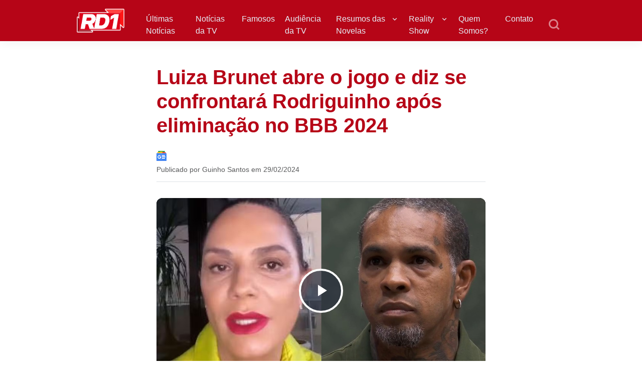

--- FILE ---
content_type: text/html; charset=utf-8
request_url: https://www.google.com/recaptcha/api2/aframe
body_size: 265
content:
<!DOCTYPE HTML><html><head><meta http-equiv="content-type" content="text/html; charset=UTF-8"></head><body><script nonce="EP0O11DWe3NwkMRvceQa2w">/** Anti-fraud and anti-abuse applications only. See google.com/recaptcha */ try{var clients={'sodar':'https://pagead2.googlesyndication.com/pagead/sodar?'};window.addEventListener("message",function(a){try{if(a.source===window.parent){var b=JSON.parse(a.data);var c=clients[b['id']];if(c){var d=document.createElement('img');d.src=c+b['params']+'&rc='+(localStorage.getItem("rc::a")?sessionStorage.getItem("rc::b"):"");window.document.body.appendChild(d);sessionStorage.setItem("rc::e",parseInt(sessionStorage.getItem("rc::e")||0)+1);localStorage.setItem("rc::h",'1768754553754');}}}catch(b){}});window.parent.postMessage("_grecaptcha_ready", "*");}catch(b){}</script></body></html>

--- FILE ---
content_type: text/css; charset=UTF-8
request_url: https://rd1.com.br/wp-content/cache/min/1/wp-content/plugins/modal-link/assets/css/modal.css?ver=1768411433
body_size: -99
content:
#modalLink{gap:10px;position:fixed;width:400px;max-width:90%;background:#fff;border-radius:10px;-webkit-box-shadow:0 0 13px -4px rgb(0 0 0 / 75%);-moz-box-shadow:0 0 13px -4px rgba(0,0,0,.75);box-shadow:0 0 13px -4px rgb(0 0 0 / 75%);display:none;justify-content:flex-start;align-items:center;padding:15px;z-index:99999999}#modalLink .clearModal{clear:both}#modalLink.esquerdaCima{left:15px;top:15px}#modalLink.esquerdaBaixo{left:15px;bottom:15px}#modalLink.direitaCima{right:15px;top:15px}#modalLink.direitaBaixo{right:15px;bottom:15px}#modalLink .fechaModal{position:absolute;top:5px;right:10px;cursor:pointer}#modalLink .fechaModal img{height:12px;width:12px}#modalLink .logoModal img{max-width:100px!important;max-height:100px!important;object-fit:cover}figure.logoModal{margin:0}#modalLink .conteudo .tituloModal{color:#000;font-size:13px;display:inline-block;font-weight:700}#modalLink .conteudo .textoModal{color:#000;font-size:13px;margin-top:5px;display:inline-block}

--- FILE ---
content_type: application/xml
request_url: https://prebid.adnxs.com/pbc/v1/cache?uuid=c9f0e835-0e14-451e-8627-92711c76431d
body_size: 927
content:
<VAST version="3.0"><Ad id="412d1207-379c-4214-8714-94aafb6bf8fd" sequence="1">
    <Wrapper>
        <VASTAdTagURI>
            <![CDATA[https://securepubads.g.doubleclick.net/gampad/ads?env=vp&gdfp_req=1&output=vast&unviewed_position_start=1&correlator=1768754551977&sz=1x1%7C640x480%7C480x360&url=https%3A%2F%2Frd1.com.br%2Fluiza-brunet-abre-o-jogo-e-diz-se-confrontara-rodriguinho-apos-eliminacao-no-bbb-2024%2F&npa=0&tfcd=0&description_url=https%3A%2F%2Frd1.com.br%2Fluiza-brunet-abre-o-jogo-e-diz-se-confrontara-rodriguinho-apos-eliminacao-no-bbb-2024%2F&iu=%2F22308795431%2FRD1_HEADLINE&ad_rule=0&plcmt=2&cust_params=notsy_v_meta_round%3D1%26video_request_time%3D9%26page_id%3Dpage_desktop%26traffic_source%3Ddirect%26pathname_hash%3Df1e7977492b1587bfc389d38d84c7973e4df726c%26main_page%3Dno%26ir%3Dhb9g7o%26plcmt%3D2%26notsy_pf%3Dc295ed%26ym_pf%3Dc295ed]]>
        </VASTAdTagURI>
        <AdSystem>Membrana</AdSystem>
    </Wrapper>
</Ad>
<Ad id="c8535d49-7f98-4668-b779-4de63ef40ed6" sequence="2">
    <Wrapper>
        <VASTAdTagURI>
            <![CDATA[https://securepubads.g.doubleclick.net/gampad/ads?env=vp&gdfp_req=1&output=vast&unviewed_position_start=1&correlator=1768754551977&sz=1x1%7C640x480%7C480x360&url=https%3A%2F%2Frd1.com.br%2Fluiza-brunet-abre-o-jogo-e-diz-se-confrontara-rodriguinho-apos-eliminacao-no-bbb-2024%2F&npa=0&tfcd=0&description_url=https%3A%2F%2Frd1.com.br%2Fluiza-brunet-abre-o-jogo-e-diz-se-confrontara-rodriguinho-apos-eliminacao-no-bbb-2024%2F&iu=%2F22308795431%2FRD1_HEADLINE&ad_rule=0&plcmt=2&cust_params=notsy_v_meta_round%3D1%26video_request_time%3D9%26page_id%3Dpage_desktop%26traffic_source%3Ddirect%26pathname_hash%3Df1e7977492b1587bfc389d38d84c7973e4df726c%26main_page%3Dno%26ir%3Dhb9g7o%26plcmt%3D2%26notsy_pf%3D94f087%26ym_pf%3D94f087]]>
        </VASTAdTagURI>
        <AdSystem>Membrana</AdSystem>
    </Wrapper>
</Ad>
<Ad id="5be2cec6-e7b2-464f-9182-eb89461b43da" sequence="3">
    <Wrapper>
        <VASTAdTagURI>
            <![CDATA[https://securepubads.g.doubleclick.net/gampad/ads?env=vp&gdfp_req=1&output=vast&unviewed_position_start=1&correlator=1768754551991&sz=1x1%7C640x480%7C480x360&url=https%3A%2F%2Frd1.com.br%2Fluiza-brunet-abre-o-jogo-e-diz-se-confrontara-rodriguinho-apos-eliminacao-no-bbb-2024%2F&npa=0&tfcd=0&description_url=https%3A%2F%2Frd1.com.br%2Fluiza-brunet-abre-o-jogo-e-diz-se-confrontara-rodriguinho-apos-eliminacao-no-bbb-2024%2F&iu=%2F22308795431%2FRD1_HEADLINE&ad_rule=0&plcmt=2&cust_params=notsy_v_meta_round%3D1%26video_request_time%3D9%26page_id%3Dpage_desktop%26traffic_source%3Ddirect%26pathname_hash%3Df1e7977492b1587bfc389d38d84c7973e4df726c%26main_page%3Dno%26ir%3Dhb9g7o%26plcmt%3D2%26notsy_pf%3D7c13bd%26ym_pf%3D7c13bd]]>
        </VASTAdTagURI>
        <AdSystem>Membrana</AdSystem>
    </Wrapper>
</Ad>
<Ad id="668a40d9-da05-4251-89c5-a1fd4f80b9fe" sequence="4">
    <Wrapper>
        <VASTAdTagURI>
            <![CDATA[https://securepubads.g.doubleclick.net/gampad/ads?env=vp&gdfp_req=1&output=vast&unviewed_position_start=1&correlator=1768754551992&sz=1x1%7C640x480%7C480x360&url=https%3A%2F%2Frd1.com.br%2Fluiza-brunet-abre-o-jogo-e-diz-se-confrontara-rodriguinho-apos-eliminacao-no-bbb-2024%2F&npa=0&tfcd=0&description_url=https%3A%2F%2Frd1.com.br%2Fluiza-brunet-abre-o-jogo-e-diz-se-confrontara-rodriguinho-apos-eliminacao-no-bbb-2024%2F&iu=%2F22308795431%2FRD1_HEADLINE&ad_rule=0&plcmt=2&cust_params=notsy_v_meta_round%3D1%26video_request_time%3D9%26page_id%3Dpage_desktop%26traffic_source%3Ddirect%26pathname_hash%3Df1e7977492b1587bfc389d38d84c7973e4df726c%26main_page%3Dno%26ir%3Dhb9g7o%26plcmt%3D2%26notsy_pf%3Dc908f4%26ym_pf%3Dc908f4]]>
        </VASTAdTagURI>
        <AdSystem>Membrana</AdSystem>
    </Wrapper>
</Ad>
<Ad id="c41e51a8-ac42-40cc-80a3-70750c040510" sequence="5">
    <Wrapper>
        <VASTAdTagURI>
            <![CDATA[https://securepubads.g.doubleclick.net/gampad/ads?env=vp&gdfp_req=1&output=vast&unviewed_position_start=1&correlator=1768754551992&sz=1x1%7C640x480%7C480x360&url=https%3A%2F%2Frd1.com.br%2Fluiza-brunet-abre-o-jogo-e-diz-se-confrontara-rodriguinho-apos-eliminacao-no-bbb-2024%2F&npa=0&tfcd=0&description_url=https%3A%2F%2Frd1.com.br%2Fluiza-brunet-abre-o-jogo-e-diz-se-confrontara-rodriguinho-apos-eliminacao-no-bbb-2024%2F&iu=%2F22308795431%2FRD1_HEADLINE&ad_rule=0&plcmt=2&cust_params=notsy_v_meta_round%3D1%26video_request_time%3D9%26page_id%3Dpage_desktop%26traffic_source%3Ddirect%26pathname_hash%3Df1e7977492b1587bfc389d38d84c7973e4df726c%26main_page%3Dno%26ir%3Dhb9g7o%26plcmt%3D2%26notsy_pf%3D12f8ec%26ym_pf%3D12f8ec]]>
        </VASTAdTagURI>
        <AdSystem>Membrana</AdSystem>
    </Wrapper>
</Ad>
<Ad id="773eecd5-0161-41c5-a93c-e19d2870fa7e" sequence="6">
    <Wrapper>
        <VASTAdTagURI>
            <![CDATA[https://server.smartytech.io/vpaid?id=150&referer=https%3A%2F%2Frd1.com.br%2Fluiza-brunet-abre-o-jogo-e-diz-se-confrontara-rodriguinho-apos-eliminacao-no-bbb-2024%2F]]>
        </VASTAdTagURI>
        <AdSystem>Membrana</AdSystem>
    </Wrapper>
</Ad></VAST>

--- FILE ---
content_type: application/javascript; charset=utf-8
request_url: https://fundingchoicesmessages.google.com/f/AGSKWxW3JC2xjVDxjjDppsceMyrBeDbrsnbj6pwN--L2Yw-N3kdgVHnSSEXsZn70F32SVs8dXZlrdd19aiWcUpHkKBOkRIBkyfpQGm33n7TWKBbw4_qwstN7JaYKdIh8JK7JlhHrAbqQ6vCSngDsB2TZabii6Xb7sj0p3t0dDkl-YRSBOxqqvL2hrVS3kvTL/__pushads./layerads-/ad.php?/ads_sidebar.&ad_code=
body_size: -1293
content:
window['4c3f4cf5-150b-4b0d-90e8-d50b5c61bf60'] = true;

--- FILE ---
content_type: text/plain;charset=UTF-8
request_url: https://cdn.membrana.media/video/rd1/headline_desktop/videoSources.json
body_size: 28508
content:
[{"id":968136,"src":"https://membrana-cdn.media/video/rd1/videofile-968136-20260118-desktop.mp4","poster":"https://membrana-cdn.media/video/rd1/videofile-968136-20260118-0.webp","duration":60,"type":"video/mp4","publication_date":"2026-01-18","title":"BBB 2026: após desmaio e desistência, últimos participantes do Quarto Branco entram na casa","targeting":{"pages":["https://rd1.com.br/bbb-2026-apos-desmaio-e-desistencia-ultimos-participantes-do-quarto-branco-entram-na-casa/"]},"custom_links":[{"link":"https://rd1.com.br/bbb-26-relembre-outras-edicoes-do-quarto-branco-que-agitaram-o-jogo/","time_from":13,"time_to":24},{"link":"https://rd1.com.br/bbb-26-apos-prova-do-anjo-primeiro-paredao-da-edicao-ja-esta-sendo-formado/","time_from":25,"time_to":36},{"link":"https://rd1.com.br/bbb-26-saiba-como-os-pipocas-querem-usar-o-premio/","time_from":37,"time_to":48},{"link":"https://rd1.com.br/vem-ai-o-primeiro-casal-do-bbb-26-participante-dispara-queria-beijar-na-boca-dele/","time_from":49,"time_to":60}]},{"id":968058,"src":"https://membrana-cdn.media/video/rd1/videofile-968058-20260118-desktop.mp4","poster":"https://membrana-cdn.media/video/rd1/videofile-968058-20260118-0.webp","duration":60,"type":"video/mp4","publication_date":"2026-01-18","title":"Após armação de Sandra, Túlio perde emprego e decide deixar a cidade em Êta Mundo Melhor!","targeting":{"pages":["https://rd1.com.br/apos-armacao-de-sandra-tulio-perde-emprego-e-decide-deixar-a-cidade-em-eta-mundo-melhor/"]},"custom_links":[{"link":"https://rd1.com.br/resumo-eta-mundo-melhor-tudo-sobre-a-novela-de-1701-a-24012026/","time_from":13,"time_to":24},{"link":"https://rd1.com.br/resumo-eta-mundo-melhor-tudo-sobre-a-novela-de-1601-a-24012026/","time_from":25,"time_to":36},{"link":"https://rd1.com.br/ernesto-encontra-seu-fim-em-eta-mundo-melhor/","time_from":37,"time_to":48},{"link":"https://rd1.com.br/resumo-eta-mundo-melhor-veja-tudo-o-que-acontecera-no-capitulo-de-14-de-janeiro/","time_from":49,"time_to":60}]},{"id":967884,"src":"https://membrana-cdn.media/video/rd1/videofile-967884-20260118-desktop.mp4","poster":"https://membrana-cdn.media/video/rd1/videofile-967884-20260118-0.webp","duration":60,"type":"video/mp4","publication_date":"2026-01-18","title":"SBT bate Globo em 2026 e garante outro campeonato de futebol cobiçado pela emissora","targeting":{"pages":["https://rd1.com.br/sbt-bate-globo-em-2026-e-garante-outro-campeonato-de-futebol-cobicado-pela-emissora/"]},"custom_links":[{"link":"https://rd1.com.br/globo-estuda-reprisar-minisserie-famosa-apos-morte-de-manoel-carlos/","time_from":13,"time_to":24},{"link":"https://rd1.com.br/exglobo-apresentador-retorna-para-a-tv-mas-escolhe-outra-emissora/","time_from":25,"time_to":36},{"link":"https://rd1.com.br/cazetv-conquista-transmissao-exclusiva-de-importante-campeonato-de-futebol/","time_from":37,"time_to":48},{"link":"https://rd1.com.br/globo-estuda-reprisar-trama-de-sucesso-apos-morte-de-autor/","time_from":49,"time_to":60}]},{"id":967781,"src":"https://membrana-cdn.media/video/rd1/videofile-967781-20260118-desktop.mp4","poster":"https://membrana-cdn.media/video/rd1/videofile-967781-20260118-0.webp","duration":60,"type":"video/mp4","publication_date":"2026-01-18","title":"Globo estuda reprisar minissérie famosa após morte de Manoel Carlos","targeting":{"pages":["https://rd1.com.br/globo-estuda-reprisar-minisserie-famosa-apos-morte-de-manoel-carlos/"]},"custom_links":[{"link":"https://rd1.com.br/exglobo-apresentador-retorna-para-a-tv-mas-escolhe-outra-emissora/","time_from":13,"time_to":24},{"link":"https://rd1.com.br/cazetv-conquista-transmissao-exclusiva-de-importante-campeonato-de-futebol/","time_from":25,"time_to":36},{"link":"https://rd1.com.br/globo-estuda-reprisar-trama-de-sucesso-apos-morte-de-autor/","time_from":37,"time_to":48},{"link":"https://rd1.com.br/sbt-aposta-todas-as-fichas-em-exglobo-e-tira-programa-importante-do-ar/","time_from":49,"time_to":60}]},{"id":967681,"src":"https://membrana-cdn.media/video/rd1/videofile-967681-20260118-desktop.mp4","poster":"https://membrana-cdn.media/video/rd1/videofile-967681-20260118-0.webp","duration":60,"type":"video/mp4","publication_date":"2026-01-18","title":"Coração Acelerado: Agrado se enreda em confusão, reencontra João Raul e enfrenta humilhação","targeting":{"pages":["https://rd1.com.br/coracao-acelerado-agrado-se-enreda-em-confusao-reencontra-joao-raul-e-enfrenta-humilhacao/"]},"custom_links":[{"link":"https://rd1.com.br/terra-nostra-hortencia-e-pressionada-pelo-delegado-sobre-o-falecimento-de-hernandez/","time_from":13,"time_to":24},{"link":"https://rd1.com.br/rainha-da-sucata-laurinha-se-joga-do-predio-para-culpar-maria-do-carmo-por-acabar-com-sua-vida/","time_from":25,"time_to":36},{"link":"https://rd1.com.br/terra-nostra-janete-desconfia-da-paternidade-de-aurora-e-provoca-francesco/","time_from":37,"time_to":48},{"link":"https://rd1.com.br/tres-gracas-raul-encontra-luz-no-fim-do-tunel-muda-de-vida-e-tem-surpresa-emocionante/","time_from":49,"time_to":60}]},{"id":967669,"src":"https://membrana-cdn.media/video/rd1/videofile-967669-20260118-desktop.mp4","poster":"https://membrana-cdn.media/video/rd1/videofile-967669-20260118-0.webp","duration":60,"type":"video/mp4","publication_date":"2026-01-18","title":"Ex-Globo, apresentador retorna para a TV, mas escolhe outra emissora","targeting":{"pages":["https://rd1.com.br/exglobo-apresentador-retorna-para-a-tv-mas-escolhe-outra-emissora/"]},"custom_links":[{"link":"https://rd1.com.br/cazetv-conquista-transmissao-exclusiva-de-importante-campeonato-de-futebol/","time_from":13,"time_to":24},{"link":"https://rd1.com.br/globo-estuda-reprisar-trama-de-sucesso-apos-morte-de-autor/","time_from":25,"time_to":36},{"link":"https://rd1.com.br/sbt-aposta-todas-as-fichas-em-exglobo-e-tira-programa-importante-do-ar/","time_from":37,"time_to":48},{"link":"https://rd1.com.br/globo-perde-narrador-para-canal-do-youtube-em-ano-de-copa-do-mundo/","time_from":49,"time_to":60}]},{"id":967569,"src":"https://membrana-cdn.media/video/rd1/videofile-967569-20260118-desktop.mp4","poster":"https://membrana-cdn.media/video/rd1/videofile-967569-20260118-0.webp","duration":60,"type":"video/mp4","publication_date":"2026-01-18","title":"Terra Nostra: Hortência é pressionada pelo Delegado sobre o falecimento de Hernandez","targeting":{"pages":["https://rd1.com.br/terra-nostra-hortencia-e-pressionada-pelo-delegado-sobre-o-falecimento-de-hernandez/"]},"custom_links":[{"link":"https://rd1.com.br/rainha-da-sucata-laurinha-se-joga-do-predio-para-culpar-maria-do-carmo-por-acabar-com-sua-vida/","time_from":13,"time_to":24},{"link":"https://rd1.com.br/terra-nostra-janete-desconfia-da-paternidade-de-aurora-e-provoca-francesco/","time_from":25,"time_to":36},{"link":"https://rd1.com.br/tres-gracas-raul-encontra-luz-no-fim-do-tunel-muda-de-vida-e-tem-surpresa-emocionante/","time_from":37,"time_to":48},{"link":"https://rd1.com.br/resumo-tres-gracas-tudo-sobre-a-novela-de-1701-a-24012026/","time_from":49,"time_to":60}]},{"id":967494,"src":"https://membrana-cdn.media/video/rd1/videofile-967494-20260118-desktop.mp4","poster":"https://membrana-cdn.media/video/rd1/videofile-967494-20260118-0.webp","duration":60,"type":"video/mp4","publication_date":"2026-01-18","title":"BBB 26: relembre outras edições do Quarto Branco que agitaram o jogo","targeting":{"pages":["https://rd1.com.br/bbb-26-relembre-outras-edicoes-do-quarto-branco-que-agitaram-o-jogo/"]},"custom_links":[{"link":"https://rd1.com.br/bbb-26-apos-prova-do-anjo-primeiro-paredao-da-edicao-ja-esta-sendo-formado/","time_from":13,"time_to":24},{"link":"https://rd1.com.br/bbb-26-saiba-como-os-pipocas-querem-usar-o-premio/","time_from":25,"time_to":36},{"link":"https://rd1.com.br/vem-ai-o-primeiro-casal-do-bbb-26-participante-dispara-queria-beijar-na-boca-dele/","time_from":37,"time_to":48},{"link":"https://rd1.com.br/bbb-26-quarto-branco-chega-no-limite-e-dois-participantes-ameacam-sair/","time_from":49,"time_to":60}]},{"id":965939,"src":"https://membrana-cdn.media/video/rd1/videofile-965939-20260118-desktop.mp4","poster":"https://membrana-cdn.media/video/rd1/videofile-965939-20260118-0.webp","duration":60,"type":"video/mp4","publication_date":"2026-01-18","title":"CazéTV conquista transmissão exclusiva de importante campeonato de futebol","targeting":{"pages":["https://rd1.com.br/cazetv-conquista-transmissao-exclusiva-de-importante-campeonato-de-futebol/"]},"custom_links":[{"link":"https://rd1.com.br/globo-estuda-reprisar-trama-de-sucesso-apos-morte-de-autor/","time_from":13,"time_to":24},{"link":"https://rd1.com.br/sbt-aposta-todas-as-fichas-em-exglobo-e-tira-programa-importante-do-ar/","time_from":25,"time_to":36},{"link":"https://rd1.com.br/globo-perde-narrador-para-canal-do-youtube-em-ano-de-copa-do-mundo/","time_from":37,"time_to":48},{"link":"https://rd1.com.br/ibope-da-tv-jornal-da-band-completou-10-edicoes-seguidas-em-terceiro-lugar-derrotando-o-sbt/","time_from":49,"time_to":60}]},{"id":965831,"src":"https://membrana-cdn.media/video/rd1/videofile-965831-20260117-desktop.mp4","poster":"https://membrana-cdn.media/video/rd1/videofile-965831-20260117-0.webp","duration":60,"type":"video/mp4","publication_date":"2026-01-17","title":"BBB 26: após Prova do Anjo, primeiro paredão da edição já está sendo formado","targeting":{"pages":["https://rd1.com.br/bbb-26-apos-prova-do-anjo-primeiro-paredao-da-edicao-ja-esta-sendo-formado/"]},"custom_links":[{"link":"https://rd1.com.br/bbb-26-saiba-como-os-pipocas-querem-usar-o-premio/","time_from":13,"time_to":24},{"link":"https://rd1.com.br/vem-ai-o-primeiro-casal-do-bbb-26-participante-dispara-queria-beijar-na-boca-dele/","time_from":25,"time_to":36},{"link":"https://rd1.com.br/bbb-26-quarto-branco-chega-no-limite-e-dois-participantes-ameacam-sair/","time_from":37,"time_to":48},{"link":"https://rd1.com.br/bbb-26-milena-sera-votada-sister-entra-na-mira-para-o-paredao/","time_from":49,"time_to":60}]},{"id":965822,"src":"https://membrana-cdn.media/video/rd1/videofile-965822-20260117-desktop.mp4","poster":"https://membrana-cdn.media/video/rd1/videofile-965822-20260117-0.webp","duration":60,"type":"video/mp4","publication_date":"2026-01-17","title":"Ibope da TV: Record supera o SBT em 5 vezes em capital importante do Brasil","targeting":{"pages":["https://rd1.com.br/ibope-da-tv-record-supera-o-sbt-em-5-vezes-em-capital-importante-do-brasil/"]},"custom_links":[{"link":"https://rd1.com.br/ibope-da-tv-primeiros-numeros-do-bbb-26-apontam-o-futuro-do-reality-na-globo/","time_from":13,"time_to":24},{"link":"https://rd1.com.br/ibope-da-tv-maior-torcida-de-sao-paulo-nao-derrotou-a-do-palmeiras-na-audiencia-da-record/","time_from":25,"time_to":36},{"link":"https://rd1.com.br/ibope-da-tv-coracao-acelerado-acende-alerta-na-globo-vexame-do-corinthians-garante-maior-audiencia-da-record/","time_from":37,"time_to":48},{"link":"https://rd1.com.br/ibope-da-tv-band-bate-o-sbt-e-garante-otima-audiencia-com-chuva-intensa-em-sao-paulo/","time_from":49,"time_to":60}]},{"id":965629,"src":"https://membrana-cdn.media/video/rd1/videofile-965629-20260117-desktop.mp4","poster":"https://membrana-cdn.media/video/rd1/videofile-965629-20260117-0.webp","duration":60,"type":"video/mp4","publication_date":"2026-01-17","title":"Globo estuda reprisar trama de sucesso após morte de autor","targeting":{"pages":["https://rd1.com.br/globo-estuda-reprisar-trama-de-sucesso-apos-morte-de-autor/"]},"custom_links":[{"link":"https://rd1.com.br/sbt-aposta-todas-as-fichas-em-exglobo-e-tira-programa-importante-do-ar/","time_from":13,"time_to":24},{"link":"https://rd1.com.br/globo-perde-narrador-para-canal-do-youtube-em-ano-de-copa-do-mundo/","time_from":25,"time_to":36},{"link":"https://rd1.com.br/ibope-da-tv-jornal-da-band-completou-10-edicoes-seguidas-em-terceiro-lugar-derrotando-o-sbt/","time_from":37,"time_to":48},{"link":"https://rd1.com.br/exglobo-vira-a-nova-arma-da-jovem-pan-para-bombar-na-audiencia/","time_from":49,"time_to":60}]},{"id":964171,"src":"https://membrana-cdn.media/video/rd1/videofile-964171-20260117-desktop.mp4","poster":"https://membrana-cdn.media/video/rd1/videofile-964171-20260117-0.webp","duration":60,"type":"video/mp4","publication_date":"2026-01-17","title":"Ibope da TV: primeiros números do BBB 26 apontam o futuro do reality na Globo","targeting":{"pages":["https://rd1.com.br/ibope-da-tv-primeiros-numeros-do-bbb-26-apontam-o-futuro-do-reality-na-globo/"]},"custom_links":[{"link":"https://rd1.com.br/ibope-da-tv-maior-torcida-de-sao-paulo-nao-derrotou-a-do-palmeiras-na-audiencia-da-record/","time_from":13,"time_to":24},{"link":"https://rd1.com.br/ibope-da-tv-coracao-acelerado-acende-alerta-na-globo-vexame-do-corinthians-garante-maior-audiencia-da-record/","time_from":25,"time_to":36},{"link":"https://rd1.com.br/ibope-da-tv-band-bate-o-sbt-e-garante-otima-audiencia-com-chuva-intensa-em-sao-paulo/","time_from":37,"time_to":48},{"link":"https://rd1.com.br/ibope-da-tv-producao-sobre-fenomeno-mundial-bate-recorde-na-globo-e-anima-a-noite/","time_from":49,"time_to":60}]},{"id":963994,"src":"https://membrana-cdn.media/video/rd1/videofile-963994-20260117-desktop.mp4","poster":"https://membrana-cdn.media/video/rd1/videofile-963994-20260117-0.webp","duration":60,"type":"video/mp4","publication_date":"2026-01-17","title":"SBT aposta todas as fichas em ex-Globo e tira programa importante do ar","targeting":{"pages":["https://rd1.com.br/sbt-aposta-todas-as-fichas-em-exglobo-e-tira-programa-importante-do-ar/"]},"custom_links":[{"link":"https://rd1.com.br/globo-perde-narrador-para-canal-do-youtube-em-ano-de-copa-do-mundo/","time_from":13,"time_to":24},{"link":"https://rd1.com.br/ibope-da-tv-jornal-da-band-completou-10-edicoes-seguidas-em-terceiro-lugar-derrotando-o-sbt/","time_from":25,"time_to":36},{"link":"https://rd1.com.br/exglobo-vira-a-nova-arma-da-jovem-pan-para-bombar-na-audiencia/","time_from":37,"time_to":48},{"link":"https://rd1.com.br/globo-muda-horario-do-futebol-aos-domingos-para-transmitir-8-jogos-importantes/","time_from":49,"time_to":60}]},{"id":963932,"src":"https://membrana-cdn.media/video/rd1/videofile-963932-20260117-desktop.mp4","poster":"https://membrana-cdn.media/video/rd1/videofile-963932-20260117-0.webp","duration":60,"type":"video/mp4","publication_date":"2026-01-17","title":"Rainha da Sucata: Laurinha se joga do prédio para culpar Maria do Carmo por “acabar com sua vida”","targeting":{"pages":["https://rd1.com.br/rainha-da-sucata-laurinha-se-joga-do-predio-para-culpar-maria-do-carmo-por-acabar-com-sua-vida/"]},"custom_links":[{"link":"https://rd1.com.br/terra-nostra-janete-desconfia-da-paternidade-de-aurora-e-provoca-francesco/","time_from":13,"time_to":24},{"link":"https://rd1.com.br/tres-gracas-raul-encontra-luz-no-fim-do-tunel-muda-de-vida-e-tem-surpresa-emocionante/","time_from":25,"time_to":36},{"link":"https://rd1.com.br/resumo-tres-gracas-tudo-sobre-a-novela-de-1701-a-24012026/","time_from":37,"time_to":48},{"link":"https://rd1.com.br/resumo-rainha-da-sucata-tudo-sobre-a-novela-de-1901-a-24012026/","time_from":49,"time_to":60}]},{"id":963818,"src":"https://membrana-cdn.media/video/rd1/videofile-963818-20260117-desktop.mp4","poster":"https://membrana-cdn.media/video/rd1/videofile-963818-20260117-0.webp","duration":60,"type":"video/mp4","publication_date":"2026-01-17","title":"Terra Nostra: Janete desconfia da paternidade de Aurora e provoca Francesco","targeting":{"pages":["https://rd1.com.br/terra-nostra-janete-desconfia-da-paternidade-de-aurora-e-provoca-francesco/"]},"custom_links":[{"link":"https://rd1.com.br/tres-gracas-raul-encontra-luz-no-fim-do-tunel-muda-de-vida-e-tem-surpresa-emocionante/","time_from":13,"time_to":24},{"link":"https://rd1.com.br/resumo-tres-gracas-tudo-sobre-a-novela-de-1701-a-24012026/","time_from":25,"time_to":36},{"link":"https://rd1.com.br/resumo-rainha-da-sucata-tudo-sobre-a-novela-de-1901-a-24012026/","time_from":37,"time_to":48},{"link":"https://rd1.com.br/resumo-terra-nostra-tudo-sobre-a-novela-de-1701-a-24012026/","time_from":49,"time_to":60}]},{"id":963808,"src":"https://membrana-cdn.media/video/rd1/videofile-963808-20260117-desktop.mp4","poster":"https://membrana-cdn.media/video/rd1/videofile-963808-20260117-0.webp","duration":60,"type":"video/mp4","publication_date":"2026-01-17","title":"Globo perde narrador para canal do YouTube em ano de Copa do Mundo","targeting":{"pages":["https://rd1.com.br/globo-perde-narrador-para-canal-do-youtube-em-ano-de-copa-do-mundo/"]},"custom_links":[{"link":"https://rd1.com.br/ibope-da-tv-jornal-da-band-completou-10-edicoes-seguidas-em-terceiro-lugar-derrotando-o-sbt/","time_from":13,"time_to":24},{"link":"https://rd1.com.br/exglobo-vira-a-nova-arma-da-jovem-pan-para-bombar-na-audiencia/","time_from":25,"time_to":36},{"link":"https://rd1.com.br/globo-muda-horario-do-futebol-aos-domingos-para-transmitir-8-jogos-importantes/","time_from":37,"time_to":48},{"link":"https://rd1.com.br/sem-libertadores-2026-cazetv-bate-a-globo-e-garante-transmissao-de-campeonato-importante/","time_from":49,"time_to":60}]},{"id":963541,"src":"https://membrana-cdn.media/video/rd1/videofile-963541-20260117-desktop.mp4","poster":"https://membrana-cdn.media/video/rd1/videofile-963541-20260117-0.webp","duration":60,"type":"video/mp4","publication_date":"2026-01-17","title":"BBB 26: saiba como os Pipocas querem usar o prêmio","targeting":{"pages":["https://rd1.com.br/bbb-26-saiba-como-os-pipocas-querem-usar-o-premio/"]},"custom_links":[{"link":"https://rd1.com.br/vem-ai-o-primeiro-casal-do-bbb-26-participante-dispara-queria-beijar-na-boca-dele/","time_from":13,"time_to":24},{"link":"https://rd1.com.br/bbb-26-quarto-branco-chega-no-limite-e-dois-participantes-ameacam-sair/","time_from":25,"time_to":36},{"link":"https://rd1.com.br/bbb-26-milena-sera-votada-sister-entra-na-mira-para-o-paredao/","time_from":37,"time_to":48},{"link":"https://rd1.com.br/bbb-26-pedro-vai-para-o-paredao-conflitos-acendem-alerta/","time_from":49,"time_to":60}]},{"id":962365,"src":"https://membrana-cdn.media/video/rd1/videofile-962365-20260117-desktop.mp4","poster":"https://membrana-cdn.media/video/rd1/videofile-962365-20260117-0.webp","duration":60,"type":"video/mp4","publication_date":"2026-01-17","title":"Vem aí o primeiro casal do BBB 26? Participante dispara: “queria beijar na boca dele”","targeting":{"pages":["https://rd1.com.br/vem-ai-o-primeiro-casal-do-bbb-26-participante-dispara-queria-beijar-na-boca-dele/"]},"custom_links":[{"link":"https://rd1.com.br/bbb-26-quarto-branco-chega-no-limite-e-dois-participantes-ameacam-sair/","time_from":13,"time_to":24},{"link":"https://rd1.com.br/bbb-26-milena-sera-votada-sister-entra-na-mira-para-o-paredao/","time_from":25,"time_to":36},{"link":"https://rd1.com.br/bbb-26-pedro-vai-para-o-paredao-conflitos-acendem-alerta/","time_from":37,"time_to":48},{"link":"https://rd1.com.br/bbb-26-novidades-no-quarto-branco-aumentam-tensao-e-mudam-disputa/","time_from":49,"time_to":60}]},{"id":962309,"src":"https://membrana-cdn.media/video/rd1/videofile-962309-20260117-desktop.mp4","poster":"https://membrana-cdn.media/video/rd1/videofile-962309-20260117-0.webp","duration":60,"type":"video/mp4","publication_date":"2026-01-17","title":"BBB 26: Quarto branco chega no limite e dois participantes ameaçam sair","targeting":{"pages":["https://rd1.com.br/bbb-26-quarto-branco-chega-no-limite-e-dois-participantes-ameacam-sair/"]},"custom_links":[{"link":"https://rd1.com.br/bbb-26-milena-sera-votada-sister-entra-na-mira-para-o-paredao/","time_from":13,"time_to":24},{"link":"https://rd1.com.br/bbb-26-pedro-vai-para-o-paredao-conflitos-acendem-alerta/","time_from":25,"time_to":36},{"link":"https://rd1.com.br/bbb-26-novidades-no-quarto-branco-aumentam-tensao-e-mudam-disputa/","time_from":37,"time_to":48},{"link":"https://rd1.com.br/bbb-26-ana-paula-renault-e-aline-campos-protagonizam-rivalidade/","time_from":49,"time_to":60}]},{"id":961952,"src":"https://membrana-cdn.media/video/rd1/videofile-961952-20260116-desktop.mp4","poster":"https://membrana-cdn.media/video/rd1/videofile-961952-20260116-0.webp","duration":60,"type":"video/mp4","publication_date":"2026-01-16","title":"Ibope da TV: maior torcida de São Paulo não derrotou a do Palmeiras na audiência da Record","targeting":{"pages":["https://rd1.com.br/ibope-da-tv-maior-torcida-de-sao-paulo-nao-derrotou-a-do-palmeiras-na-audiencia-da-record/"]},"custom_links":[{"link":"https://rd1.com.br/ibope-da-tv-coracao-acelerado-acende-alerta-na-globo-vexame-do-corinthians-garante-maior-audiencia-da-record/","time_from":13,"time_to":24},{"link":"https://rd1.com.br/ibope-da-tv-band-bate-o-sbt-e-garante-otima-audiencia-com-chuva-intensa-em-sao-paulo/","time_from":25,"time_to":36},{"link":"https://rd1.com.br/ibope-da-tv-producao-sobre-fenomeno-mundial-bate-recorde-na-globo-e-anima-a-noite/","time_from":37,"time_to":48},{"link":"https://rd1.com.br/ibope-da-tv-sbt-perde-14-da-audiencia-do-love-taste-brasil-urgente-sp-segura-a-band/","time_from":49,"time_to":60}]},{"id":961849,"src":"https://membrana-cdn.media/video/rd1/videofile-961849-20260116-desktop.mp4","poster":"https://membrana-cdn.media/video/rd1/videofile-961849-20260116-0.webp","duration":60,"type":"video/mp4","publication_date":"2026-01-16","title":"Resumo Coração Acelerado: tudo sobre a novela de 17/01 a 24/01/2026","targeting":{"pages":["https://rd1.com.br/resumo-coracao-acelerado-tudo-sobre-a-novela-de-1701-a-24012026/"]},"custom_links":[{"link":"https://rd1.com.br/coracao-acelerado-agrado-desiste-de-revelar-a-maior-verdade-da-sua-vida/","time_from":13,"time_to":24},{"link":"https://rd1.com.br/resumo-coracao-acelerado-tudo-sobre-a-novela-de-1601-a-24012026/","time_from":25,"time_to":36},{"link":"https://rd1.com.br/coracao-acelerado-agrado-e-abusada-conhece-eduarda-e-consegue-ter-reviravolta/","time_from":37,"time_to":48},{"link":"https://rd1.com.br/resumo-coracao-acelerado-tudo-sobre-a-novela-de-1501-a-24012026/","time_from":49,"time_to":60}]},{"id":961629,"src":"https://membrana-cdn.media/video/rd1/videofile-961629-20260116-desktop.mp4","poster":"https://membrana-cdn.media/video/rd1/videofile-961629-20260116-0.webp","duration":60,"type":"video/mp4","publication_date":"2026-01-16","title":"Resumo Êta Mundo Melhor!: tudo sobre a novela de 17/01 a 24/01/2026","targeting":{"pages":["https://rd1.com.br/resumo-eta-mundo-melhor-tudo-sobre-a-novela-de-1701-a-24012026/"]},"custom_links":[{"link":"https://rd1.com.br/resumo-eta-mundo-melhor-tudo-sobre-a-novela-de-1601-a-24012026/","time_from":13,"time_to":24},{"link":"https://rd1.com.br/ernesto-encontra-seu-fim-em-eta-mundo-melhor/","time_from":25,"time_to":36},{"link":"https://rd1.com.br/resumo-eta-mundo-melhor-veja-tudo-o-que-acontecera-no-capitulo-de-14-de-janeiro/","time_from":37,"time_to":48},{"link":"https://rd1.com.br/eta-mundo-melhor-sandra-trama-emboscada-rouba-beijo-de-tilio-em-festa-e-escandalo-vai-parar-no-jornal/","time_from":49,"time_to":60}]},{"id":961536,"src":"https://membrana-cdn.media/video/rd1/videofile-961536-20260116-desktop.mp4","poster":"https://membrana-cdn.media/video/rd1/videofile-961536-20260116-0.webp","duration":60,"type":"video/mp4","publication_date":"2026-01-16","title":"BBB 26: Milena será votada? Sister entra na mira para o Paredão","targeting":{"pages":["https://rd1.com.br/bbb-26-milena-sera-votada-sister-entra-na-mira-para-o-paredao/"]},"custom_links":[{"link":"https://rd1.com.br/bbb-26-pedro-vai-para-o-paredao-conflitos-acendem-alerta/","time_from":13,"time_to":24},{"link":"https://rd1.com.br/bbb-26-novidades-no-quarto-branco-aumentam-tensao-e-mudam-disputa/","time_from":25,"time_to":36},{"link":"https://rd1.com.br/bbb-26-ana-paula-renault-e-aline-campos-protagonizam-rivalidade/","time_from":37,"time_to":48},{"link":"https://rd1.com.br/bbb-26-quem-esta-na-mira-da-indicacao-de-alberto-cowboy/","time_from":49,"time_to":60}]},{"id":961423,"src":"https://membrana-cdn.media/video/rd1/videofile-961423-20260116-desktop.mp4","poster":"https://membrana-cdn.media/video/rd1/videofile-961423-20260116-0.webp","duration":60,"type":"video/mp4","publication_date":"2026-01-16","title":"BBB 26: Pedro vai para o Paredão? Conflitos acendem alerta","targeting":{"pages":["https://rd1.com.br/bbb-26-pedro-vai-para-o-paredao-conflitos-acendem-alerta/"]},"custom_links":[{"link":"https://rd1.com.br/bbb-26-novidades-no-quarto-branco-aumentam-tensao-e-mudam-disputa/","time_from":13,"time_to":24},{"link":"https://rd1.com.br/bbb-26-ana-paula-renault-e-aline-campos-protagonizam-rivalidade/","time_from":25,"time_to":36},{"link":"https://rd1.com.br/bbb-26-quem-esta-na-mira-da-indicacao-de-alberto-cowboy/","time_from":37,"time_to":48},{"link":"https://rd1.com.br/bbb-26-entenda-o-motivo-das-criticas-a-milena-no-inicio-do-reality/","time_from":49,"time_to":60}]},{"id":961367,"src":"https://membrana-cdn.media/video/rd1/videofile-961367-20260116-desktop.mp4","poster":"https://membrana-cdn.media/video/rd1/videofile-961367-20260116-0.webp","duration":60,"type":"video/mp4","publication_date":"2026-01-16","title":"Resumo Rainha da Sucata: tudo sobre a novela de 19/01 a 24/01/2026","targeting":{"pages":["https://rd1.com.br/resumo-rainha-da-sucata-tudo-sobre-a-novela-de-1901-a-24012026/"]},"custom_links":[{"link":"https://rd1.com.br/resumo-terra-nostra-tudo-sobre-a-novela-de-1701-a-24012026/","time_from":13,"time_to":24},{"link":"https://rd1.com.br/nova-traicao-misael-da-punhalada-nos-amigos-e-vira-vingativo-obcecado-em-tres-gracas/","time_from":25,"time_to":36},{"link":"https://rd1.com.br/resumo-tres-gracas-tudo-sobre-a-novela-de-1601-a-24012026/","time_from":37,"time_to":48},{"link":"https://rd1.com.br/resumo-rainha-da-sucata-tudo-sobre-a-novela-de-1601-a-24012026/","time_from":49,"time_to":60}]},{"id":961329,"src":"https://membrana-cdn.media/video/rd1/videofile-961329-20260116-desktop.mp4","poster":"https://membrana-cdn.media/video/rd1/videofile-961329-20260116-0.webp","duration":60,"type":"video/mp4","publication_date":"2026-01-16","title":"Ibope da TV: Coração Acelerado acende alerta na Globo; vexame do Corinthians garante maior audiência da Record","targeting":{"pages":["https://rd1.com.br/ibope-da-tv-coracao-acelerado-acende-alerta-na-globo-vexame-do-corinthians-garante-maior-audiencia-da-record/"]},"custom_links":[{"link":"https://rd1.com.br/ibope-da-tv-band-bate-o-sbt-e-garante-otima-audiencia-com-chuva-intensa-em-sao-paulo/","time_from":13,"time_to":24},{"link":"https://rd1.com.br/ibope-da-tv-producao-sobre-fenomeno-mundial-bate-recorde-na-globo-e-anima-a-noite/","time_from":25,"time_to":36},{"link":"https://rd1.com.br/ibope-da-tv-sbt-perde-14-da-audiencia-do-love-taste-brasil-urgente-sp-segura-a-band/","time_from":37,"time_to":48},{"link":"https://rd1.com.br/ibope-da-tv-bbb-garante-maior-audiencia-da-globo-as-18h40-classico-paulista-da-maior-audiencia-a-record-no-ano/","time_from":49,"time_to":60}]},{"id":961309,"src":"https://membrana-cdn.media/video/rd1/videofile-961309-20260116-desktop.mp4","poster":"https://membrana-cdn.media/video/rd1/videofile-961309-20260116-0.webp","duration":60,"type":"video/mp4","publication_date":"2026-01-16","title":"Ibope da TV: Jornal da Band completou 10 edições seguidas em terceiro lugar, derrotando o SBT","targeting":{"pages":["https://rd1.com.br/ibope-da-tv-jornal-da-band-completou-10-edicoes-seguidas-em-terceiro-lugar-derrotando-o-sbt/"]},"custom_links":[{"link":"https://rd1.com.br/exglobo-vira-a-nova-arma-da-jovem-pan-para-bombar-na-audiencia/","time_from":13,"time_to":24},{"link":"https://rd1.com.br/globo-muda-horario-do-futebol-aos-domingos-para-transmitir-8-jogos-importantes/","time_from":25,"time_to":36},{"link":"https://rd1.com.br/sem-libertadores-2026-cazetv-bate-a-globo-e-garante-transmissao-de-campeonato-importante/","time_from":37,"time_to":48},{"link":"https://rd1.com.br/com-copa-do-mundo-2026-globo-faz-a-boa-para-o-sbt-e-divulga-transmissao-importante/","time_from":49,"time_to":60}]},{"id":961273,"src":"https://membrana-cdn.media/video/rd1/videofile-961273-20260116-desktop.mp4","poster":"https://membrana-cdn.media/video/rd1/videofile-961273-20260116-0.webp","duration":60,"type":"video/mp4","publication_date":"2026-01-16","title":"Ex-Globo vira a nova arma da Jovem Pan para bombar na audiência","targeting":{"pages":["https://rd1.com.br/exglobo-vira-a-nova-arma-da-jovem-pan-para-bombar-na-audiencia/"]},"custom_links":[{"link":"https://rd1.com.br/globo-muda-horario-do-futebol-aos-domingos-para-transmitir-8-jogos-importantes/","time_from":13,"time_to":24},{"link":"https://rd1.com.br/sem-libertadores-2026-cazetv-bate-a-globo-e-garante-transmissao-de-campeonato-importante/","time_from":25,"time_to":36},{"link":"https://rd1.com.br/com-copa-do-mundo-2026-globo-faz-a-boa-para-o-sbt-e-divulga-transmissao-importante/","time_from":37,"time_to":48},{"link":"https://rd1.com.br/sem-carioca-2026-record-bate-globo-e-garante-transmissao-de-jogos-importantes-nesta-semana/","time_from":49,"time_to":60}]},{"id":961183,"src":"https://membrana-cdn.media/video/rd1/videofile-961183-20260116-desktop.mp4","poster":"https://membrana-cdn.media/video/rd1/videofile-961183-20260116-0.webp","duration":60,"type":"video/mp4","publication_date":"2026-01-16","title":"BBB 26: novidades no Quarto Branco aumentam tensão e mudam disputa","targeting":{"pages":["https://rd1.com.br/bbb-26-novidades-no-quarto-branco-aumentam-tensao-e-mudam-disputa/"]},"custom_links":[{"link":"https://rd1.com.br/bbb-26-ana-paula-renault-e-aline-campos-protagonizam-rivalidade/","time_from":13,"time_to":24},{"link":"https://rd1.com.br/bbb-26-quem-esta-na-mira-da-indicacao-de-alberto-cowboy/","time_from":25,"time_to":36},{"link":"https://rd1.com.br/bbb-26-entenda-o-motivo-das-criticas-a-milena-no-inicio-do-reality/","time_from":37,"time_to":48},{"link":"https://rd1.com.br/bbb-26-henri-castelli-foi-substituido-saiba-o-que-muda-e-quem-vai-entrar/","time_from":49,"time_to":60}]},{"id":960914,"src":"https://membrana-cdn.media/video/rd1/videofile-960914-20260116-desktop.mp4","poster":"https://membrana-cdn.media/video/rd1/videofile-960914-20260116-0.webp","duration":60,"type":"video/mp4","publication_date":"2026-01-16","title":"BBB 26: Ana Paula Renault e Aline Campos protagonizam rivalidade","targeting":{"pages":["https://rd1.com.br/bbb-26-ana-paula-renault-e-aline-campos-protagonizam-rivalidade/"]},"custom_links":[{"link":"https://rd1.com.br/bbb-26-quem-esta-na-mira-da-indicacao-de-alberto-cowboy/","time_from":13,"time_to":24},{"link":"https://rd1.com.br/bbb-26-entenda-o-motivo-das-criticas-a-milena-no-inicio-do-reality/","time_from":25,"time_to":36},{"link":"https://rd1.com.br/bbb-26-henri-castelli-foi-substituido-saiba-o-que-muda-e-quem-vai-entrar/","time_from":37,"time_to":48},{"link":"https://rd1.com.br/bbb-26-quem-sao-os-emparedados-e-o-participante-imune-da-semana/","time_from":49,"time_to":60}]},{"id":960885,"src":"https://membrana-cdn.media/video/rd1/videofile-960885-20260116-desktop.mp4","poster":"https://membrana-cdn.media/video/rd1/videofile-960885-20260116-0.webp","duration":60,"type":"video/mp4","publication_date":"2026-01-16","title":"Globo muda horário do futebol aos domingos para transmitir 8 jogos importantes","targeting":{"pages":["https://rd1.com.br/globo-muda-horario-do-futebol-aos-domingos-para-transmitir-8-jogos-importantes/"]},"custom_links":[{"link":"https://rd1.com.br/sem-libertadores-2026-cazetv-bate-a-globo-e-garante-transmissao-de-campeonato-importante/","time_from":13,"time_to":24},{"link":"https://rd1.com.br/com-copa-do-mundo-2026-globo-faz-a-boa-para-o-sbt-e-divulga-transmissao-importante/","time_from":25,"time_to":36},{"link":"https://rd1.com.br/sem-carioca-2026-record-bate-globo-e-garante-transmissao-de-jogos-importantes-nesta-semana/","time_from":37,"time_to":48},{"link":"https://rd1.com.br/sem-carioca-2026-record-bate-globo-e-garante-novas-transmissoes-importantes-neste-fim-de-semana/","time_from":49,"time_to":60}]},{"id":960734,"src":"https://membrana-cdn.media/video/rd1/videofile-960734-20260116-desktop.mp4","poster":"https://membrana-cdn.media/video/rd1/videofile-960734-20260116-0.webp","duration":60,"type":"video/mp4","publication_date":"2026-01-16","title":"Ibope da TV: Band bate o SBT e garante ótima audiência com chuva intensa em São Paulo","targeting":{"pages":["https://rd1.com.br/ibope-da-tv-band-bate-o-sbt-e-garante-otima-audiencia-com-chuva-intensa-em-sao-paulo/"]},"custom_links":[{"link":"https://rd1.com.br/ibope-da-tv-producao-sobre-fenomeno-mundial-bate-recorde-na-globo-e-anima-a-noite/","time_from":13,"time_to":24},{"link":"https://rd1.com.br/ibope-da-tv-sbt-perde-14-da-audiencia-do-love-taste-brasil-urgente-sp-segura-a-band/","time_from":25,"time_to":36},{"link":"https://rd1.com.br/ibope-da-tv-bbb-garante-maior-audiencia-da-globo-as-18h40-classico-paulista-da-maior-audiencia-a-record-no-ano/","time_from":37,"time_to":48},{"link":"https://rd1.com.br/ibope-da-tv-transmissao-inedita-na-tv-aberta-faz-globo-bater-record-sbt-e-band/","time_from":49,"time_to":60}]},{"id":960668,"src":"https://membrana-cdn.media/video/rd1/videofile-960668-20260116-desktop.mp4","poster":"https://membrana-cdn.media/video/rd1/videofile-960668-20260116-0.webp","duration":60,"type":"video/mp4","publication_date":"2026-01-16","title":"Coração Acelerado: Agrado desiste de revelar a maior verdade da sua vida","targeting":{"pages":["https://rd1.com.br/coracao-acelerado-agrado-desiste-de-revelar-a-maior-verdade-da-sua-vida/"]},"custom_links":[{"link":"https://rd1.com.br/resumo-coracao-acelerado-tudo-sobre-a-novela-de-1601-a-24012026/","time_from":13,"time_to":24},{"link":"https://rd1.com.br/coracao-acelerado-agrado-e-abusada-conhece-eduarda-e-consegue-ter-reviravolta/","time_from":25,"time_to":36},{"link":"https://rd1.com.br/resumo-coracao-acelerado-tudo-sobre-a-novela-de-1501-a-24012026/","time_from":37,"time_to":48},{"link":"https://rd1.com.br/coracao-acelerado-joao-raul-arma-plano-e-toma-decisao-com-naiane/","time_from":49,"time_to":60}]},{"id":960656,"src":"https://membrana-cdn.media/video/rd1/videofile-960656-20260116-desktop.mp4","poster":"https://membrana-cdn.media/video/rd1/videofile-960656-20260116-0.webp","duration":60,"type":"video/mp4","publication_date":"2026-01-16","title":"Resumo Terra Nostra: tudo sobre a novela de 17/01 a 24/01/2026","targeting":{"pages":["https://rd1.com.br/resumo-terra-nostra-tudo-sobre-a-novela-de-1701-a-24012026/"]},"custom_links":[{"link":"https://rd1.com.br/nova-traicao-misael-da-punhalada-nos-amigos-e-vira-vingativo-obcecado-em-tres-gracas/","time_from":13,"time_to":24},{"link":"https://rd1.com.br/resumo-tres-gracas-tudo-sobre-a-novela-de-1601-a-24012026/","time_from":25,"time_to":36},{"link":"https://rd1.com.br/resumo-rainha-da-sucata-tudo-sobre-a-novela-de-1601-a-24012026/","time_from":37,"time_to":48},{"link":"https://rd1.com.br/resumo-terra-nostra-tudo-sobre-a-novela-de-1601-a-24012026/","time_from":49,"time_to":60}]},{"id":960623,"src":"https://membrana-cdn.media/video/rd1/videofile-960623-20260116-desktop.mp4","poster":"https://membrana-cdn.media/video/rd1/videofile-960623-20260116-0.webp","duration":60,"type":"video/mp4","publication_date":"2026-01-16","title":"BBB 26: Quem está na mira da indicação de Alberto Cowboy?","targeting":{"pages":["https://rd1.com.br/bbb-26-quem-esta-na-mira-da-indicacao-de-alberto-cowboy/"]},"custom_links":[{"link":"https://rd1.com.br/bbb-26-entenda-o-motivo-das-criticas-a-milena-no-inicio-do-reality/","time_from":13,"time_to":24},{"link":"https://rd1.com.br/bbb-26-henri-castelli-foi-substituido-saiba-o-que-muda-e-quem-vai-entrar/","time_from":25,"time_to":36},{"link":"https://rd1.com.br/bbb-26-quem-sao-os-emparedados-e-o-participante-imune-da-semana/","time_from":37,"time_to":48},{"link":"https://rd1.com.br/bbb-26-big-fone-toca-e-define-os-primeiros-emparedados-do-reality-show/","time_from":49,"time_to":60}]},{"id":959789,"src":"https://membrana-cdn.media/video/rd1/videofile-959789-20260116-desktop.mp4","poster":"https://membrana-cdn.media/video/rd1/videofile-959789-20260116-0.webp","duration":60,"type":"video/mp4","publication_date":"2026-01-16","title":"BBB 26: entenda o motivo das críticas a Milena no início do reality","targeting":{"pages":["https://rd1.com.br/bbb-26-entenda-o-motivo-das-criticas-a-milena-no-inicio-do-reality/"]},"custom_links":[{"link":"https://rd1.com.br/bbb-26-henri-castelli-foi-substituido-saiba-o-que-muda-e-quem-vai-entrar/","time_from":13,"time_to":24},{"link":"https://rd1.com.br/bbb-26-quem-sao-os-emparedados-e-o-participante-imune-da-semana/","time_from":25,"time_to":36},{"link":"https://rd1.com.br/bbb-26-big-fone-toca-e-define-os-primeiros-emparedados-do-reality-show/","time_from":37,"time_to":48},{"link":"https://rd1.com.br/quarto-branco-do-bbb-26-e-mais-dificil-do-que-eu-imaginava-dispara-sister-depois-de-apertar-o-botao/","time_from":49,"time_to":60}]},{"id":959777,"src":"https://membrana-cdn.media/video/rd1/videofile-959777-20260116-desktop.mp4","poster":"https://membrana-cdn.media/video/rd1/videofile-959777-20260116-0.webp","duration":60,"type":"video/mp4","publication_date":"2026-01-16","title":"Sem libertadores 2026, CazéTV bate a Globo e garante transmissão de campeonato importante","targeting":{"pages":["https://rd1.com.br/sem-libertadores-2026-cazetv-bate-a-globo-e-garante-transmissao-de-campeonato-importante/"]},"custom_links":[{"link":"https://rd1.com.br/com-copa-do-mundo-2026-globo-faz-a-boa-para-o-sbt-e-divulga-transmissao-importante/","time_from":13,"time_to":24},{"link":"https://rd1.com.br/sem-carioca-2026-record-bate-globo-e-garante-transmissao-de-jogos-importantes-nesta-semana/","time_from":25,"time_to":36},{"link":"https://rd1.com.br/sem-carioca-2026-record-bate-globo-e-garante-novas-transmissoes-importantes-neste-fim-de-semana/","time_from":37,"time_to":48},{"link":"https://rd1.com.br/band-muda-horario-do-futebol-aos-domingos-para-transmitir-jogo-de-campeonato/","time_from":49,"time_to":60}]},{"id":959678,"src":"https://membrana-cdn.media/video/rd1/videofile-959678-20260116-desktop.mp4","poster":"https://membrana-cdn.media/video/rd1/videofile-959678-20260116-0.webp","duration":60,"type":"video/mp4","publication_date":"2026-01-16","title":"Jogos de hoje (16/01/26): onde acompanhar futebol ao vivo","targeting":{"pages":["https://rd1.com.br/jogos-de-hoje-16-01-26-onde-acompanhar-futebol-ao-vivo/"]},"custom_links":[{"link":"https://rd1.com.br/jogos-de-hoje-150126-transmissao-ao-vivo/","time_from":13,"time_to":24},{"link":"https://rd1.com.br/jogos-de-hoje-14-01-26-onde-assistir-futebol-ao-vivo/","time_from":25,"time_to":36},{"link":"https://rd1.com.br/com-copa-do-mundo-2026-globo-faz-a-boa-para-o-sbt-e-divulga-transmissao-importante/","time_from":37,"time_to":48},{"link":"https://rd1.com.br/sem-carioca-2026-record-bate-globo-e-garante-transmissao-de-jogos-importantes-nesta-semana/","time_from":49,"time_to":60}]},{"id":959497,"src":"https://membrana-cdn.media/video/rd1/videofile-959497-20260116-desktop.mp4","poster":"https://membrana-cdn.media/video/rd1/videofile-959497-20260116-0.webp","duration":60,"type":"video/mp4","publication_date":"2026-01-16","title":"Com Copa do Mundo 2026, Globo faz a boa para o SBT e divulga transmissão importante","targeting":{"pages":["https://rd1.com.br/com-copa-do-mundo-2026-globo-faz-a-boa-para-o-sbt-e-divulga-transmissao-importante/"]},"custom_links":[{"link":"https://rd1.com.br/sem-carioca-2026-record-bate-globo-e-garante-transmissao-de-jogos-importantes-nesta-semana/","time_from":13,"time_to":24},{"link":"https://rd1.com.br/sem-carioca-2026-record-bate-globo-e-garante-novas-transmissoes-importantes-neste-fim-de-semana/","time_from":25,"time_to":36},{"link":"https://rd1.com.br/band-muda-horario-do-futebol-aos-domingos-para-transmitir-jogo-de-campeonato/","time_from":37,"time_to":48},{"link":"https://rd1.com.br/ibope-da-tv-novela-turca-cresce-na-audiencia-apos-jogo-de-campeonato-importante-na-record/","time_from":49,"time_to":60}]},{"id":959458,"src":"https://membrana-cdn.media/video/rd1/videofile-959458-20260116-desktop.mp4","poster":"https://membrana-cdn.media/video/rd1/videofile-959458-20260116-0.webp","duration":60,"type":"video/mp4","publication_date":"2026-01-16","title":"Sem Carioca 2026, Record bate Globo e garante transmissão de jogos importantes nesta semana","targeting":{"pages":["https://rd1.com.br/sem-carioca-2026-record-bate-globo-e-garante-transmissao-de-jogos-importantes-nesta-semana/"]},"custom_links":[{"link":"https://rd1.com.br/sem-carioca-2026-record-bate-globo-e-garante-novas-transmissoes-importantes-neste-fim-de-semana/","time_from":13,"time_to":24},{"link":"https://rd1.com.br/band-muda-horario-do-futebol-aos-domingos-para-transmitir-jogo-de-campeonato/","time_from":25,"time_to":36},{"link":"https://rd1.com.br/ibope-da-tv-novela-turca-cresce-na-audiencia-apos-jogo-de-campeonato-importante-na-record/","time_from":37,"time_to":48},{"link":"https://rd1.com.br/sbt-anuncia-nova-arma-para-bater-a-globo-record-e-band-em-horario-nobre-da-tv/","time_from":49,"time_to":60}]},{"id":959354,"src":"https://membrana-cdn.media/video/rd1/videofile-959354-20260116-desktop.mp4","poster":"https://membrana-cdn.media/video/rd1/videofile-959354-20260116-0.webp","duration":60,"type":"video/mp4","publication_date":"2026-01-16","title":"BBB 26: Henri Castelli foi substituído? Saiba o que muda e quem vai entrar","targeting":{"pages":["https://rd1.com.br/bbb-26-henri-castelli-foi-substituido-saiba-o-que-muda-e-quem-vai-entrar/"]},"custom_links":[{"link":"https://rd1.com.br/bbb-26-quem-sao-os-emparedados-e-o-participante-imune-da-semana/","time_from":13,"time_to":24},{"link":"https://rd1.com.br/bbb-26-big-fone-toca-e-define-os-primeiros-emparedados-do-reality-show/","time_from":25,"time_to":36},{"link":"https://rd1.com.br/quarto-branco-do-bbb-26-e-mais-dificil-do-que-eu-imaginava-dispara-sister-depois-de-apertar-o-botao/","time_from":37,"time_to":48},{"link":"https://rd1.com.br/bbb-26-henri-castelli-segue-na-globo-apos-imprevisto-veja-o-que-muda/","time_from":49,"time_to":60}]},{"id":958479,"src":"https://membrana-cdn.media/video/rd1/videofile-958479-20260116-desktop.mp4","poster":"https://membrana-cdn.media/video/rd1/videofile-958479-20260116-0.webp","duration":60,"type":"video/mp4","publication_date":"2026-01-16","title":"BBB 26: quem são os emparedados e o participante imune da semana","targeting":{"pages":["https://rd1.com.br/bbb-26-quem-sao-os-emparedados-e-o-participante-imune-da-semana/"]},"custom_links":[{"link":"https://rd1.com.br/bbb-26-big-fone-toca-e-define-os-primeiros-emparedados-do-reality-show/","time_from":13,"time_to":24},{"link":"https://rd1.com.br/quarto-branco-do-bbb-26-e-mais-dificil-do-que-eu-imaginava-dispara-sister-depois-de-apertar-o-botao/","time_from":25,"time_to":36},{"link":"https://rd1.com.br/bbb-26-henri-castelli-segue-na-globo-apos-imprevisto-veja-o-que-muda/","time_from":37,"time_to":48},{"link":"https://rd1.com.br/bbb-26-atitudes-de-pedro-incomodam-brothers-e-ligam-alerta-na-casa/","time_from":49,"time_to":60}]},{"id":957213,"src":"https://membrana-cdn.media/video/rd1/videofile-957213-20260116-desktop.mp4","poster":"https://membrana-cdn.media/video/rd1/videofile-957213-20260116-0.webp","duration":60,"type":"video/mp4","publication_date":"2026-01-16","title":"BBB 26: Big Fone toca e define os primeiros emparedados do reality show","targeting":{"pages":["https://rd1.com.br/bbb-26-big-fone-toca-e-define-os-primeiros-emparedados-do-reality-show/"]},"custom_links":[{"link":"https://rd1.com.br/quarto-branco-do-bbb-26-e-mais-dificil-do-que-eu-imaginava-dispara-sister-depois-de-apertar-o-botao/","time_from":13,"time_to":24},{"link":"https://rd1.com.br/bbb-26-henri-castelli-segue-na-globo-apos-imprevisto-veja-o-que-muda/","time_from":25,"time_to":36},{"link":"https://rd1.com.br/bbb-26-atitudes-de-pedro-incomodam-brothers-e-ligam-alerta-na-casa/","time_from":37,"time_to":48},{"link":"https://rd1.com.br/bbb-26-conflito-entre-ana-paula-renault-e-brigido-esquenta-o-jogo/","time_from":49,"time_to":60}]},{"id":957180,"src":"https://membrana-cdn.media/video/rd1/videofile-957180-20260116-desktop.mp4","poster":"https://membrana-cdn.media/video/rd1/videofile-957180-20260116-0.webp","duration":60,"type":"video/mp4","publication_date":"2026-01-16","title":"Quarto branco do BBB 26: “É mais difícil do que eu imaginava”, dispara sister depois de apertar o botão","targeting":{"pages":["https://rd1.com.br/quarto-branco-do-bbb-26-e-mais-dificil-do-que-eu-imaginava-dispara-sister-depois-de-apertar-o-botao/"]},"custom_links":[{"link":"https://rd1.com.br/bbb-26-henri-castelli-segue-na-globo-apos-imprevisto-veja-o-que-muda/","time_from":13,"time_to":24},{"link":"https://rd1.com.br/bbb-26-atitudes-de-pedro-incomodam-brothers-e-ligam-alerta-na-casa/","time_from":25,"time_to":36},{"link":"https://rd1.com.br/bbb-26-conflito-entre-ana-paula-renault-e-brigido-esquenta-o-jogo/","time_from":37,"time_to":48},{"link":"https://rd1.com.br/bbb-26-quarto-branco-bate-recorde-historico-e-entra-para-a-historia/","time_from":49,"time_to":60}]},{"id":957091,"src":"https://membrana-cdn.media/video/rd1/videofile-957091-20260116-desktop.mp4","poster":"https://membrana-cdn.media/video/rd1/videofile-957091-20260116-0.webp","duration":60,"type":"video/mp4","publication_date":"2026-01-16","title":"BBB 26: Henri Castelli segue na Globo após imprevisto; veja o que muda","targeting":{"pages":["https://rd1.com.br/bbb-26-henri-castelli-segue-na-globo-apos-imprevisto-veja-o-que-muda/"]},"custom_links":[{"link":"https://rd1.com.br/bbb-26-atitudes-de-pedro-incomodam-brothers-e-ligam-alerta-na-casa/","time_from":13,"time_to":24},{"link":"https://rd1.com.br/bbb-26-conflito-entre-ana-paula-renault-e-brigido-esquenta-o-jogo/","time_from":25,"time_to":36},{"link":"https://rd1.com.br/bbb-26-quarto-branco-bate-recorde-historico-e-entra-para-a-historia/","time_from":37,"time_to":48},{"link":"https://rd1.com.br/bbb-26-por-que-jonas-e-visto-como-planta-dentro-da-casa/","time_from":49,"time_to":60}]},{"id":957036,"src":"https://membrana-cdn.media/video/rd1/videofile-957036-20260116-desktop.mp4","poster":"https://membrana-cdn.media/video/rd1/videofile-957036-20260116-0.webp","duration":60,"type":"video/mp4","publication_date":"2026-01-16","title":"BBB 26: Diego Alemão reage à Prova de Cowboy e pede revanche histórica","targeting":{"pages":["https://rd1.com.br/bbb-26-diego-alemao-reage-a-prova-de-cowboy-e-pede-revanche-historica/"]},"custom_links":[{"link":"https://rd1.com.br/nova-traicao-misael-da-punhalada-nos-amigos-e-vira-vingativo-obcecado-em-tres-gracas/","time_from":13,"time_to":24},{"link":"https://rd1.com.br/sem-carioca-2026-record-bate-globo-e-garante-novas-transmissoes-importantes-neste-fim-de-semana/","time_from":25,"time_to":36},{"link":"https://rd1.com.br/resumo-tres-gracas-tudo-sobre-a-novela-de-1601-a-24012026/","time_from":37,"time_to":48},{"link":"https://rd1.com.br/band-muda-horario-do-futebol-aos-domingos-para-transmitir-jogo-de-campeonato/","time_from":49,"time_to":60}]},{"id":956882,"src":"https://membrana-cdn.media/video/rd1/videofile-956882-20260116-desktop.mp4","poster":"https://membrana-cdn.media/video/rd1/videofile-956882-20260116-0.webp","duration":60,"type":"video/mp4","publication_date":"2026-01-16","title":"Nova traição! Misael dá punhalada nos amigos e vira vingativo obcecado em Três Graças","targeting":{"pages":["https://rd1.com.br/nova-traicao-misael-da-punhalada-nos-amigos-e-vira-vingativo-obcecado-em-tres-gracas/"]},"custom_links":[{"link":"https://rd1.com.br/resumo-tres-gracas-tudo-sobre-a-novela-de-1601-a-24012026/","time_from":13,"time_to":24},{"link":"https://rd1.com.br/resumo-rainha-da-sucata-tudo-sobre-a-novela-de-1601-a-24012026/","time_from":25,"time_to":36},{"link":"https://rd1.com.br/resumo-terra-nostra-tudo-sobre-a-novela-de-1601-a-24012026/","time_from":37,"time_to":48},{"link":"https://rd1.com.br/zenilda-se-volta-contra-ferette-e-defende-de-ze-maria-da-prisao-em-tres-gracas/","time_from":49,"time_to":60}]},{"id":956855,"src":"https://membrana-cdn.media/video/rd1/videofile-956855-20260116-desktop.mp4","poster":"https://membrana-cdn.media/video/rd1/videofile-956855-20260116-0.webp","duration":60,"type":"video/mp4","publication_date":"2026-01-16","title":"Sem Carioca 2026, Record bate Globo e garante novas transmissões importantes neste fim de semana","targeting":{"pages":["https://rd1.com.br/sem-carioca-2026-record-bate-globo-e-garante-novas-transmissoes-importantes-neste-fim-de-semana/"]},"custom_links":[{"link":"https://rd1.com.br/band-muda-horario-do-futebol-aos-domingos-para-transmitir-jogo-de-campeonato/","time_from":13,"time_to":24},{"link":"https://rd1.com.br/ibope-da-tv-novela-turca-cresce-na-audiencia-apos-jogo-de-campeonato-importante-na-record/","time_from":25,"time_to":36},{"link":"https://rd1.com.br/sbt-anuncia-nova-arma-para-bater-a-globo-record-e-band-em-horario-nobre-da-tv/","time_from":37,"time_to":48},{"link":"https://rd1.com.br/sbt-bate-a-globo-e-conquista-transmissao-importante-do-brasil/","time_from":49,"time_to":60}]},{"id":956769,"src":"https://membrana-cdn.media/video/rd1/videofile-956769-20260115-desktop.mp4","poster":"https://membrana-cdn.media/video/rd1/videofile-956769-20260115-0.webp","duration":60,"type":"video/mp4","publication_date":"2026-01-15","title":"Band muda horário do futebol aos domingos para transmitir jogo de campeonato","targeting":{"pages":["https://rd1.com.br/band-muda-horario-do-futebol-aos-domingos-para-transmitir-jogo-de-campeonato/"]},"custom_links":[{"link":"https://rd1.com.br/ibope-da-tv-novela-turca-cresce-na-audiencia-apos-jogo-de-campeonato-importante-na-record/","time_from":13,"time_to":24},{"link":"https://rd1.com.br/sbt-anuncia-nova-arma-para-bater-a-globo-record-e-band-em-horario-nobre-da-tv/","time_from":25,"time_to":36},{"link":"https://rd1.com.br/sbt-bate-a-globo-e-conquista-transmissao-importante-do-brasil/","time_from":37,"time_to":48},{"link":"https://rd1.com.br/sem-libertadores-sbt-bate-a-globo-e-garante-transmissao-importante-em-2026/","time_from":49,"time_to":60}]},{"id":956765,"src":"https://membrana-cdn.media/video/rd1/videofile-956765-20260115-desktop.mp4","poster":"https://membrana-cdn.media/video/rd1/videofile-956765-20260115-0.webp","duration":60,"type":"video/mp4","publication_date":"2026-01-15","title":"Resumo Três Graças: tudo sobre a novela de 16/01 a 24/01/2026","targeting":{"pages":["https://rd1.com.br/resumo-tres-gracas-tudo-sobre-a-novela-de-1601-a-24012026/"]},"custom_links":[{"link":"https://rd1.com.br/resumo-rainha-da-sucata-tudo-sobre-a-novela-de-1601-a-24012026/","time_from":13,"time_to":24},{"link":"https://rd1.com.br/resumo-terra-nostra-tudo-sobre-a-novela-de-1601-a-24012026/","time_from":25,"time_to":36},{"link":"https://rd1.com.br/zenilda-se-volta-contra-ferette-e-defende-de-ze-maria-da-prisao-em-tres-gracas/","time_from":37,"time_to":48},{"link":"https://rd1.com.br/resumo-tres-gracas-tudo-sobre-a-novela-de-1501-a-24012026/","time_from":49,"time_to":60}]},{"id":956664,"src":"https://membrana-cdn.media/video/rd1/videofile-956664-20260115-desktop.mp4","poster":"https://membrana-cdn.media/video/rd1/videofile-956664-20260115-0.webp","duration":60,"type":"video/mp4","publication_date":"2026-01-15","title":"Ibope da TV: novela turca cresce na audiência após jogo de campeonato importante na Record","targeting":{"pages":["https://rd1.com.br/ibope-da-tv-novela-turca-cresce-na-audiencia-apos-jogo-de-campeonato-importante-na-record/"]},"custom_links":[{"link":"https://rd1.com.br/sbt-anuncia-nova-arma-para-bater-a-globo-record-e-band-em-horario-nobre-da-tv/","time_from":13,"time_to":24},{"link":"https://rd1.com.br/sbt-bate-a-globo-e-conquista-transmissao-importante-do-brasil/","time_from":25,"time_to":36},{"link":"https://rd1.com.br/sem-libertadores-sbt-bate-a-globo-e-garante-transmissao-importante-em-2026/","time_from":37,"time_to":48},{"link":"https://rd1.com.br/globo-confirma-decisao-poderosa-para-transmitir-7-jogos-de-campeonatos/","time_from":49,"time_to":60}]},{"id":956460,"src":"https://membrana-cdn.media/video/rd1/videofile-956460-20260115-desktop.mp4","poster":"https://membrana-cdn.media/video/rd1/videofile-956460-20260115-0.webp","duration":60,"type":"video/mp4","publication_date":"2026-01-15","title":"Resumo Coração Acelerado: tudo sobre a novela de 16/01 a 24/01/2026","targeting":{"pages":["https://rd1.com.br/resumo-coracao-acelerado-tudo-sobre-a-novela-de-1601-a-24012026/"]},"custom_links":[{"link":"https://rd1.com.br/coracao-acelerado-agrado-e-abusada-conhece-eduarda-e-consegue-ter-reviravolta/","time_from":13,"time_to":24},{"link":"https://rd1.com.br/resumo-coracao-acelerado-tudo-sobre-a-novela-de-1501-a-24012026/","time_from":25,"time_to":36},{"link":"https://rd1.com.br/coracao-acelerado-joao-raul-arma-plano-e-toma-decisao-com-naiane/","time_from":37,"time_to":48},{"link":"https://rd1.com.br/resumo-eta-mundo-melhor-tudo-sobre-a-novela-de-1601-a-24012026/","time_from":49,"time_to":60}]},{"id":956164,"src":"https://membrana-cdn.media/video/rd1/videofile-956164-20260115-desktop.mp4","poster":"https://membrana-cdn.media/video/rd1/videofile-956164-20260115-0.webp","duration":60,"type":"video/mp4","publication_date":"2026-01-15","title":"Resumo Êta Mundo Melhor!: tudo sobre a novela de 16/01 a 24/01/2026","targeting":{"pages":["https://rd1.com.br/resumo-eta-mundo-melhor-tudo-sobre-a-novela-de-1601-a-24012026/"]},"custom_links":[{"link":"https://rd1.com.br/ernesto-encontra-seu-fim-em-eta-mundo-melhor/","time_from":13,"time_to":24},{"link":"https://rd1.com.br/resumo-eta-mundo-melhor-veja-tudo-o-que-acontecera-no-capitulo-de-14-de-janeiro/","time_from":25,"time_to":36},{"link":"https://rd1.com.br/eta-mundo-melhor-sandra-trama-emboscada-rouba-beijo-de-tilio-em-festa-e-escandalo-vai-parar-no-jornal/","time_from":37,"time_to":48},{"link":"https://rd1.com.br/eta-mundo-melhor-zulma-anula-certidao-de-samir-e-conquista-a-guarda-do-filho-de-candinho/","time_from":49,"time_to":60}]},{"id":955973,"src":"https://membrana-cdn.media/video/rd1/videofile-955973-20260115-desktop.mp4","poster":"https://membrana-cdn.media/video/rd1/videofile-955973-20260115-0.webp","duration":60,"type":"video/mp4","publication_date":"2026-01-15","title":"BBB 26: atitudes de Pedro incomodam brothers e ligam alerta na casa","targeting":{"pages":["https://rd1.com.br/bbb-26-atitudes-de-pedro-incomodam-brothers-e-ligam-alerta-na-casa/"]},"custom_links":[{"link":"https://rd1.com.br/bbb-26-conflito-entre-ana-paula-renault-e-brigido-esquenta-o-jogo/","time_from":13,"time_to":24},{"link":"https://rd1.com.br/bbb-26-quarto-branco-bate-recorde-historico-e-entra-para-a-historia/","time_from":25,"time_to":36},{"link":"https://rd1.com.br/bbb-26-por-que-jonas-e-visto-como-planta-dentro-da-casa/","time_from":37,"time_to":48},{"link":"https://rd1.com.br/bbb-26-entenda-o-possivel-voto-de-ana-paula-renault/","time_from":49,"time_to":60}]},{"id":955864,"src":"https://membrana-cdn.media/video/rd1/videofile-955864-20260115-desktop.mp4","poster":"https://membrana-cdn.media/video/rd1/videofile-955864-20260115-0.webp","duration":60,"type":"video/mp4","publication_date":"2026-01-15","title":"Resumo Rainha da Sucata: tudo sobre a novela de 16/01 a 24/01/2026","targeting":{"pages":["https://rd1.com.br/resumo-rainha-da-sucata-tudo-sobre-a-novela-de-1601-a-24012026/"]},"custom_links":[{"link":"https://rd1.com.br/resumo-terra-nostra-tudo-sobre-a-novela-de-1601-a-24012026/","time_from":13,"time_to":24},{"link":"https://rd1.com.br/zenilda-se-volta-contra-ferette-e-defende-de-ze-maria-da-prisao-em-tres-gracas/","time_from":25,"time_to":36},{"link":"https://rd1.com.br/resumo-tres-gracas-tudo-sobre-a-novela-de-1501-a-24012026/","time_from":37,"time_to":48},{"link":"https://rd1.com.br/resumo-rainha-da-sucata-tudo-sobre-a-novela-de-1401-a-16012026/","time_from":49,"time_to":60}]},{"id":955799,"src":"https://membrana-cdn.media/video/rd1/videofile-955799-20260115-desktop.mp4","poster":"https://membrana-cdn.media/video/rd1/videofile-955799-20260115-0.webp","duration":60,"type":"video/mp4","publication_date":"2026-01-15","title":"BBB 26: conflito entre Ana Paula Renault e Brígido esquenta o jogo","targeting":{"pages":["https://rd1.com.br/bbb-26-conflito-entre-ana-paula-renault-e-brigido-esquenta-o-jogo/"]},"custom_links":[{"link":"https://rd1.com.br/bbb-26-quarto-branco-bate-recorde-historico-e-entra-para-a-historia/","time_from":13,"time_to":24},{"link":"https://rd1.com.br/bbb-26-por-que-jonas-e-visto-como-planta-dentro-da-casa/","time_from":25,"time_to":36},{"link":"https://rd1.com.br/bbb-26-entenda-o-possivel-voto-de-ana-paula-renault/","time_from":37,"time_to":48},{"link":"https://rd1.com.br/bbb-26-alberto-cowboy-e-as-atitudes-que-o-fizeram-vilao/","time_from":49,"time_to":60}]},{"id":955772,"src":"https://membrana-cdn.media/video/rd1/videofile-955772-20260115-desktop.mp4","poster":"https://membrana-cdn.media/video/rd1/videofile-955772-20260115-0.webp","duration":60,"type":"video/mp4","publication_date":"2026-01-15","title":"BBB 26: Quarto Branco bate recorde histórico e entra para a história","targeting":{"pages":["https://rd1.com.br/bbb-26-quarto-branco-bate-recorde-historico-e-entra-para-a-historia/"]},"custom_links":[{"link":"https://rd1.com.br/bbb-26-por-que-jonas-e-visto-como-planta-dentro-da-casa/","time_from":13,"time_to":24},{"link":"https://rd1.com.br/bbb-26-entenda-o-possivel-voto-de-ana-paula-renault/","time_from":25,"time_to":36},{"link":"https://rd1.com.br/bbb-26-alberto-cowboy-e-as-atitudes-que-o-fizeram-vilao/","time_from":37,"time_to":48},{"link":"https://rd1.com.br/bbb-26-quando-vai-tocar-o-big-fone-e-regras-da-primeira-ligacao/","time_from":49,"time_to":60}]},{"id":955721,"src":"https://membrana-cdn.media/video/rd1/videofile-955721-20260115-desktop.mp4","poster":"https://membrana-cdn.media/video/rd1/videofile-955721-20260115-0.webp","duration":60,"type":"video/mp4","publication_date":"2026-01-15","title":"SBT anuncia nova arma para bater a Globo, Record e Band em horário nobre da TV","targeting":{"pages":["https://rd1.com.br/sbt-anuncia-nova-arma-para-bater-a-globo-record-e-band-em-horario-nobre-da-tv/"]},"custom_links":[{"link":"https://rd1.com.br/sbt-bate-a-globo-e-conquista-transmissao-importante-do-brasil/","time_from":13,"time_to":24},{"link":"https://rd1.com.br/sem-libertadores-sbt-bate-a-globo-e-garante-transmissao-importante-em-2026/","time_from":25,"time_to":36},{"link":"https://rd1.com.br/globo-confirma-decisao-poderosa-para-transmitir-7-jogos-de-campeonatos/","time_from":37,"time_to":48},{"link":"https://rd1.com.br/record-muda-horario-do-futebol-aos-domingos-para-transmitir-jogos-de-campeonato/","time_from":49,"time_to":60}]},{"id":955544,"src":"https://membrana-cdn.media/video/rd1/videofile-955544-20260115-desktop.mp4","poster":"https://membrana-cdn.media/video/rd1/videofile-955544-20260115-0.webp","duration":60,"type":"video/mp4","publication_date":"2026-01-15","title":"SBT bate a Globo e conquista transmissão importante do Brasil","targeting":{"pages":["https://rd1.com.br/sbt-bate-a-globo-e-conquista-transmissao-importante-do-brasil/"]},"custom_links":[{"link":"https://rd1.com.br/sem-libertadores-sbt-bate-a-globo-e-garante-transmissao-importante-em-2026/","time_from":13,"time_to":24},{"link":"https://rd1.com.br/globo-confirma-decisao-poderosa-para-transmitir-7-jogos-de-campeonatos/","time_from":25,"time_to":36},{"link":"https://rd1.com.br/record-muda-horario-do-futebol-aos-domingos-para-transmitir-jogos-de-campeonato/","time_from":37,"time_to":48},{"link":"https://rd1.com.br/apos-vencer-a-band-globo-finalmente-define-como-ficarao-as-equipes-para-formula-1/","time_from":49,"time_to":60}]},{"id":955353,"src":"https://membrana-cdn.media/video/rd1/videofile-955353-20260115-desktop.mp4","poster":"https://membrana-cdn.media/video/rd1/videofile-955353-20260115-0.webp","duration":60,"type":"video/mp4","publication_date":"2026-01-15","title":"BBB 26: por que Jonas é visto como “planta” dentro da casa","targeting":{"pages":["https://rd1.com.br/bbb-26-por-que-jonas-e-visto-como-planta-dentro-da-casa/"]},"custom_links":[{"link":"https://rd1.com.br/bbb-26-entenda-o-possivel-voto-de-ana-paula-renault/","time_from":13,"time_to":24},{"link":"https://rd1.com.br/bbb-26-alberto-cowboy-e-as-atitudes-que-o-fizeram-vilao/","time_from":25,"time_to":36},{"link":"https://rd1.com.br/bbb-26-quando-vai-tocar-o-big-fone-e-regras-da-primeira-ligacao/","time_from":37,"time_to":48},{"link":"https://rd1.com.br/bbb-26-o-que-henri-castelli-disse-apos-deixar-o-reality/","time_from":49,"time_to":60}]},{"id":955338,"src":"https://membrana-cdn.media/video/rd1/videofile-955338-20260115-desktop.mp4","poster":"https://membrana-cdn.media/video/rd1/videofile-955338-20260115-0.webp","duration":60,"type":"video/mp4","publication_date":"2026-01-15","title":"Ibope da TV: Produção sobre fenômeno mundial bate recorde na Globo e anima a noite","targeting":{"pages":["https://rd1.com.br/ibope-da-tv-producao-sobre-fenomeno-mundial-bate-recorde-na-globo-e-anima-a-noite/"]},"custom_links":[{"link":"https://rd1.com.br/ibope-da-tv-sbt-perde-14-da-audiencia-do-love-taste-brasil-urgente-sp-segura-a-band/","time_from":13,"time_to":24},{"link":"https://rd1.com.br/ibope-da-tv-bbb-garante-maior-audiencia-da-globo-as-18h40-classico-paulista-da-maior-audiencia-a-record-no-ano/","time_from":25,"time_to":36},{"link":"https://rd1.com.br/ibope-da-tv-transmissao-inedita-na-tv-aberta-faz-globo-bater-record-sbt-e-band/","time_from":37,"time_to":48},{"link":"https://rd1.com.br/ibope-da-tv-a-audiencia-das-novelas-de-globo-record-sbt-e-band-desta-terca-13/","time_from":49,"time_to":60}]},{"id":955134,"src":"https://membrana-cdn.media/video/rd1/videofile-955134-20260115-desktop.mp4","poster":"https://membrana-cdn.media/video/rd1/videofile-955134-20260115-0.webp","duration":60,"type":"video/mp4","publication_date":"2026-01-15","title":"Coração Acelerado: Agrado é abusada, conhece Eduarda e consegue ter reviravolta","targeting":{"pages":["https://rd1.com.br/coracao-acelerado-agrado-e-abusada-conhece-eduarda-e-consegue-ter-reviravolta/"]},"custom_links":[{"link":"https://rd1.com.br/resumo-coracao-acelerado-tudo-sobre-a-novela-de-1501-a-24012026/","time_from":13,"time_to":24},{"link":"https://rd1.com.br/coracao-acelerado-joao-raul-arma-plano-e-toma-decisao-com-naiane/","time_from":25,"time_to":36},{"link":"https://rd1.com.br/resumo-terra-nostra-tudo-sobre-a-novela-de-1601-a-24012026/","time_from":37,"time_to":48},{"link":"https://rd1.com.br/bbb-26-entenda-o-possivel-voto-de-ana-paula-renault/","time_from":49,"time_to":60}]},{"id":955131,"src":"https://membrana-cdn.media/video/rd1/videofile-955131-20260115-desktop.mp4","poster":"https://membrana-cdn.media/video/rd1/videofile-955131-20260115-0.webp","duration":60,"type":"video/mp4","publication_date":"2026-01-15","title":"Resumo Terra Nostra: tudo sobre a novela de 16/01 a 24/01/2026","targeting":{"pages":["https://rd1.com.br/resumo-terra-nostra-tudo-sobre-a-novela-de-1601-a-24012026/"]},"custom_links":[{"link":"https://rd1.com.br/zenilda-se-volta-contra-ferette-e-defende-de-ze-maria-da-prisao-em-tres-gracas/","time_from":13,"time_to":24},{"link":"https://rd1.com.br/resumo-tres-gracas-tudo-sobre-a-novela-de-1501-a-24012026/","time_from":25,"time_to":36},{"link":"https://rd1.com.br/resumo-rainha-da-sucata-tudo-sobre-a-novela-de-1401-a-16012026/","time_from":37,"time_to":48},{"link":"https://rd1.com.br/resumo-terra-nostra-tudo-sobre-a-novela-de-1501-a-23012026/","time_from":49,"time_to":60}]},{"id":954838,"src":"https://membrana-cdn.media/video/rd1/videofile-954838-20260115-desktop.mp4","poster":"https://membrana-cdn.media/video/rd1/videofile-954838-20260115-0.webp","duration":60,"type":"video/mp4","publication_date":"2026-01-15","title":"Ibope da TV: BBB garante maior audiência da Globo às 18h40; clássico paulista dá maior audiência a Record no ano","targeting":{"pages":["https://rd1.com.br/ibope-da-tv-bbb-garante-maior-audiencia-da-globo-as-18h40-classico-paulista-da-maior-audiencia-a-record-no-ano/"]},"custom_links":[{"link":"https://rd1.com.br/ibope-da-tv-sbt-perde-14-da-audiencia-do-love-taste-brasil-urgente-sp-segura-a-band/","time_from":13,"time_to":24},{"link":"https://rd1.com.br/ibope-da-tv-transmissao-inedita-na-tv-aberta-faz-globo-bater-record-sbt-e-band/","time_from":25,"time_to":36},{"link":"https://rd1.com.br/ibope-da-tv-a-audiencia-das-novelas-de-globo-record-sbt-e-band-desta-terca-13/","time_from":37,"time_to":48},{"link":"https://rd1.com.br/ibope-da-tv-coracao-acelerado-perde-publico-e-pontua-menos-que-sp2/","time_from":49,"time_to":60}]},{"id":954835,"src":"https://membrana-cdn.media/video/rd1/videofile-954835-20260115-desktop.mp4","poster":"https://membrana-cdn.media/video/rd1/videofile-954835-20260115-0.webp","duration":60,"type":"video/mp4","publication_date":"2026-01-15","title":"Ibope da TV: SBT perde 14% da audiência do Love Taste; Brasil Urgente SP segura a Band","targeting":{"pages":["https://rd1.com.br/ibope-da-tv-sbt-perde-14-da-audiencia-do-love-taste-brasil-urgente-sp-segura-a-band/"]},"custom_links":[{"link":"https://rd1.com.br/ibope-da-tv-bbb-garante-maior-audiencia-da-globo-as-18h40-classico-paulista-da-maior-audiencia-a-record-no-ano/","time_from":13,"time_to":24},{"link":"https://rd1.com.br/ibope-da-tv-transmissao-inedita-na-tv-aberta-faz-globo-bater-record-sbt-e-band/","time_from":25,"time_to":36},{"link":"https://rd1.com.br/ibope-da-tv-a-audiencia-das-novelas-de-globo-record-sbt-e-band-desta-terca-13/","time_from":37,"time_to":48},{"link":"https://rd1.com.br/ibope-da-tv-coracao-acelerado-perde-publico-e-pontua-menos-que-sp2/","time_from":49,"time_to":60}]},{"id":954825,"src":"https://membrana-cdn.media/video/rd1/videofile-954825-20260115-desktop.mp4","poster":"https://membrana-cdn.media/video/rd1/videofile-954825-20260115-0.webp","duration":60,"type":"video/mp4","publication_date":"2026-01-15","title":"BBB 26: entenda o possível voto de Ana Paula Renault","targeting":{"pages":["https://rd1.com.br/bbb-26-entenda-o-possivel-voto-de-ana-paula-renault/"]},"custom_links":[{"link":"https://rd1.com.br/bbb-26-alberto-cowboy-e-as-atitudes-que-o-fizeram-vilao/","time_from":13,"time_to":24},{"link":"https://rd1.com.br/bbb-26-quando-vai-tocar-o-big-fone-e-regras-da-primeira-ligacao/","time_from":25,"time_to":36},{"link":"https://rd1.com.br/bbb-26-o-que-henri-castelli-disse-apos-deixar-o-reality/","time_from":37,"time_to":48},{"link":"https://rd1.com.br/bbb-26-quem-ganhou-a-prova-do-lider-apos-mais-de-26-horas/","time_from":49,"time_to":60}]},{"id":954822,"src":"https://membrana-cdn.media/video/rd1/videofile-954822-20260115-desktop.mp4","poster":"https://membrana-cdn.media/video/rd1/videofile-954822-20260115-0.webp","duration":60,"type":"video/mp4","publication_date":"2026-01-15","title":"BBB 26: Alberto Cowboy e as atitudes que o fizeram vilão","targeting":{"pages":["https://rd1.com.br/bbb-26-alberto-cowboy-e-as-atitudes-que-o-fizeram-vilao/"]},"custom_links":[{"link":"https://rd1.com.br/bbb-26-entenda-o-possivel-voto-de-ana-paula-renault/","time_from":13,"time_to":24},{"link":"https://rd1.com.br/bbb-26-quando-vai-tocar-o-big-fone-e-regras-da-primeira-ligacao/","time_from":25,"time_to":36},{"link":"https://rd1.com.br/bbb-26-o-que-henri-castelli-disse-apos-deixar-o-reality/","time_from":37,"time_to":48},{"link":"https://rd1.com.br/bbb-26-quem-ganhou-a-prova-do-lider-apos-mais-de-26-horas/","time_from":49,"time_to":60}]},{"id":954323,"src":"https://membrana-cdn.media/video/rd1/videofile-954323-20260115-desktop.mp4","poster":"https://membrana-cdn.media/video/rd1/videofile-954323-20260115-0.webp","duration":60,"type":"video/mp4","publication_date":"2026-01-15","title":"Ernesto encontra seu fim em Êta Mundo Melhor","targeting":{"pages":["https://rd1.com.br/ernesto-encontra-seu-fim-em-eta-mundo-melhor/"]},"custom_links":[{"link":"https://rd1.com.br/resumo-eta-mundo-melhor-veja-tudo-o-que-acontecera-no-capitulo-de-14-de-janeiro/","time_from":13,"time_to":24},{"link":"https://rd1.com.br/eta-mundo-melhor-sandra-trama-emboscada-rouba-beijo-de-tilio-em-festa-e-escandalo-vai-parar-no-jornal/","time_from":25,"time_to":36},{"link":"https://rd1.com.br/eta-mundo-melhor-zulma-anula-certidao-de-samir-e-conquista-a-guarda-do-filho-de-candinho/","time_from":37,"time_to":48},{"link":"https://rd1.com.br/jogos-de-hoje-150126-transmissao-ao-vivo/","time_from":49,"time_to":60}]},{"id":954200,"src":"https://membrana-cdn.media/video/rd1/videofile-954200-20260115-desktop.mp4","poster":"https://membrana-cdn.media/video/rd1/videofile-954200-20260115-0.webp","duration":60,"type":"video/mp4","publication_date":"2026-01-15","title":"Jogos de hoje (15/01/26): transmissão ao vivo","targeting":{"pages":["https://rd1.com.br/jogos-de-hoje-150126-transmissao-ao-vivo/"]},"custom_links":[{"link":"https://rd1.com.br/jogos-de-hoje-14-01-26-onde-assistir-futebol-ao-vivo/","time_from":13,"time_to":24},{"link":"https://rd1.com.br/sem-libertadores-sbt-bate-a-globo-e-garante-transmissao-importante-em-2026/","time_from":25,"time_to":36},{"link":"https://rd1.com.br/bbb-26-quando-vai-tocar-o-big-fone-e-regras-da-primeira-ligacao/","time_from":37,"time_to":48},{"link":"https://rd1.com.br/ibope-da-tv-transmissao-inedita-na-tv-aberta-faz-globo-bater-record-sbt-e-band/","time_from":49,"time_to":60}]},{"id":954154,"src":"https://membrana-cdn.media/video/rd1/videofile-954154-20260115-desktop.mp4","poster":"https://membrana-cdn.media/video/rd1/videofile-954154-20260115-0.webp","duration":60,"type":"video/mp4","publication_date":"2026-01-15","title":"Sem Libertadores, SBT bate a Globo e garante transmissão importante em 2026","targeting":{"pages":["https://rd1.com.br/sem-libertadores-sbt-bate-a-globo-e-garante-transmissao-importante-em-2026/"]},"custom_links":[{"link":"https://rd1.com.br/globo-confirma-decisao-poderosa-para-transmitir-7-jogos-de-campeonatos/","time_from":13,"time_to":24},{"link":"https://rd1.com.br/record-muda-horario-do-futebol-aos-domingos-para-transmitir-jogos-de-campeonato/","time_from":25,"time_to":36},{"link":"https://rd1.com.br/apos-vencer-a-band-globo-finalmente-define-como-ficarao-as-equipes-para-formula-1/","time_from":37,"time_to":48},{"link":"https://rd1.com.br/sbt-acaba-com-programa-que-revolucionou-nova-era-do-canal-e-motivo-e-exposto/","time_from":49,"time_to":60}]},{"id":953877,"src":"https://membrana-cdn.media/video/rd1/videofile-953877-20260115-desktop.mp4","poster":"https://membrana-cdn.media/video/rd1/videofile-953877-20260115-0.webp","duration":60,"type":"video/mp4","publication_date":"2026-01-15","title":"BBB 26: quando vai tocar o Big Fone e regras da primeira ligação","targeting":{"pages":["https://rd1.com.br/bbb-26-quando-vai-tocar-o-big-fone-e-regras-da-primeira-ligacao/"]},"custom_links":[{"link":"https://rd1.com.br/bbb-26-o-que-henri-castelli-disse-apos-deixar-o-reality/","time_from":13,"time_to":24},{"link":"https://rd1.com.br/bbb-26-quem-ganhou-a-prova-do-lider-apos-mais-de-26-horas/","time_from":25,"time_to":36},{"link":"https://rd1.com.br/bbb-26-governo-responde-a-altura-apos-fala-sobre-o-bolsa-familia/","time_from":37,"time_to":48},{"link":"https://rd1.com.br/henri-castelli-no-bbb26-producao-recebe-chuva-de-criticas-por-posicionamento-no-reality/","time_from":49,"time_to":60}]},{"id":953448,"src":"https://membrana-cdn.media/video/rd1/videofile-953448-20260115-desktop.mp4","poster":"https://membrana-cdn.media/video/rd1/videofile-953448-20260115-0.webp","duration":60,"type":"video/mp4","publication_date":"2026-01-15","title":"Ibope da TV: transmissão inédita na TV aberta faz Globo bater Record, SBT e Band","targeting":{"pages":["https://rd1.com.br/ibope-da-tv-transmissao-inedita-na-tv-aberta-faz-globo-bater-record-sbt-e-band/"]},"custom_links":[{"link":"https://rd1.com.br/ibope-da-tv-a-audiencia-das-novelas-de-globo-record-sbt-e-band-desta-terca-13/","time_from":13,"time_to":24},{"link":"https://rd1.com.br/ibope-da-tv-coracao-acelerado-perde-publico-e-pontua-menos-que-sp2/","time_from":25,"time_to":36},{"link":"https://rd1.com.br/ibope-da-tv-tres-gracas-garante-maior-audiencia-chamas-do-destino-recupera-vice-da-record/","time_from":37,"time_to":48},{"link":"https://rd1.com.br/ibope-da-tv-sbt-sofre-com-o-xsports-band-se-mantem-com-o-jornalismo/","time_from":49,"time_to":60}]},{"id":953391,"src":"https://membrana-cdn.media/video/rd1/videofile-953391-20260115-desktop.mp4","poster":"https://membrana-cdn.media/video/rd1/videofile-953391-20260115-0.webp","duration":60,"type":"video/mp4","publication_date":"2026-01-15","title":"Record muda horário do futebol aos domingos para transmitir jogos de campeonato","targeting":{"pages":["https://rd1.com.br/record-muda-horario-do-futebol-aos-domingos-para-transmitir-jogos-de-campeonato/"]},"custom_links":[{"link":"https://rd1.com.br/globo-confirma-decisao-poderosa-para-transmitir-7-jogos-de-campeonatos/","time_from":13,"time_to":24},{"link":"https://rd1.com.br/apos-vencer-a-band-globo-finalmente-define-como-ficarao-as-equipes-para-formula-1/","time_from":25,"time_to":36},{"link":"https://rd1.com.br/sbt-acaba-com-programa-que-revolucionou-nova-era-do-canal-e-motivo-e-exposto/","time_from":37,"time_to":48},{"link":"https://rd1.com.br/canal-rival-da-globo-bate-concorrentes-e-garante-todos-os-jogos-de-campeonato-importante/","time_from":49,"time_to":60}]},{"id":953383,"src":"https://membrana-cdn.media/video/rd1/videofile-953383-20260115-desktop.mp4","poster":"https://membrana-cdn.media/video/rd1/videofile-953383-20260115-0.webp","duration":60,"type":"video/mp4","publication_date":"2026-01-15","title":"Globo confirma decisão poderosa para transmitir 7 jogos de campeonatos","targeting":{"pages":["https://rd1.com.br/globo-confirma-decisao-poderosa-para-transmitir-7-jogos-de-campeonatos/"]},"custom_links":[{"link":"https://rd1.com.br/record-muda-horario-do-futebol-aos-domingos-para-transmitir-jogos-de-campeonato/","time_from":13,"time_to":24},{"link":"https://rd1.com.br/apos-vencer-a-band-globo-finalmente-define-como-ficarao-as-equipes-para-formula-1/","time_from":25,"time_to":36},{"link":"https://rd1.com.br/sbt-acaba-com-programa-que-revolucionou-nova-era-do-canal-e-motivo-e-exposto/","time_from":37,"time_to":48},{"link":"https://rd1.com.br/canal-rival-da-globo-bate-concorrentes-e-garante-todos-os-jogos-de-campeonato-importante/","time_from":49,"time_to":60}]},{"id":953281,"src":"https://membrana-cdn.media/video/rd1/videofile-953281-20260115-desktop.mp4","poster":"https://membrana-cdn.media/video/rd1/videofile-953281-20260115-0.webp","duration":60,"type":"video/mp4","publication_date":"2026-01-15","title":"BBB 26: o que Henri Castelli disse após deixar o reality","targeting":{"pages":["https://rd1.com.br/bbb-26-o-que-henri-castelli-disse-apos-deixar-o-reality/"]},"custom_links":[{"link":"https://rd1.com.br/bbb-26-quem-ganhou-a-prova-do-lider-apos-mais-de-26-horas/","time_from":13,"time_to":24},{"link":"https://rd1.com.br/bbb-26-governo-responde-a-altura-apos-fala-sobre-o-bolsa-familia/","time_from":25,"time_to":36},{"link":"https://rd1.com.br/henri-castelli-no-bbb26-producao-recebe-chuva-de-criticas-por-posicionamento-no-reality/","time_from":37,"time_to":48},{"link":"https://rd1.com.br/bbb-26-henri-castelli-deixa-a-casa-do-big-brother-saiba-se-ele-sera-substituido/","time_from":49,"time_to":60}]},{"id":952871,"src":"https://membrana-cdn.media/video/rd1/videofile-952871-20260115-desktop.mp4","poster":"https://membrana-cdn.media/video/rd1/videofile-952871-20260115-0.webp","duration":60,"type":"video/mp4","publication_date":"2026-01-15","title":"BBB 26: quem ganhou a Prova do Líder após mais de 26 horas?","targeting":{"pages":["https://rd1.com.br/bbb-26-quem-ganhou-a-prova-do-lider-apos-mais-de-26-horas/"]},"custom_links":[{"link":"https://rd1.com.br/bbb-26-governo-responde-a-altura-apos-fala-sobre-o-bolsa-familia/","time_from":13,"time_to":24},{"link":"https://rd1.com.br/henri-castelli-no-bbb26-producao-recebe-chuva-de-criticas-por-posicionamento-no-reality/","time_from":25,"time_to":36},{"link":"https://rd1.com.br/bbb-26-henri-castelli-deixa-a-casa-do-big-brother-saiba-se-ele-sera-substituido/","time_from":37,"time_to":48},{"link":"https://rd1.com.br/henri-castelli-no-bbb-26-medicos-alerta-sobre-riscos-de-permanencia-no-reality-apos-convulsao/","time_from":49,"time_to":60}]},{"id":951558,"src":"https://membrana-cdn.media/video/rd1/videofile-951558-20260115-desktop.mp4","poster":"https://membrana-cdn.media/video/rd1/videofile-951558-20260115-0.webp","duration":60,"type":"video/mp4","publication_date":"2026-01-15","title":"BBB 26: governo responde à altura após fala sobre o Bolsa Família","targeting":{"pages":["https://rd1.com.br/bbb-26-governo-responde-a-altura-apos-fala-sobre-o-bolsa-familia/"]},"custom_links":[{"link":"https://rd1.com.br/henri-castelli-no-bbb26-producao-recebe-chuva-de-criticas-por-posicionamento-no-reality/","time_from":13,"time_to":24},{"link":"https://rd1.com.br/bbb-26-henri-castelli-deixa-a-casa-do-big-brother-saiba-se-ele-sera-substituido/","time_from":25,"time_to":36},{"link":"https://rd1.com.br/henri-castelli-no-bbb-26-medicos-alerta-sobre-riscos-de-permanencia-no-reality-apos-convulsao/","time_from":37,"time_to":48},{"link":"https://rd1.com.br/bbb-26-depois-de-20-anos-cowboy-bate-proprio-recorde-no-reality/","time_from":49,"time_to":60}]},{"id":951541,"src":"https://membrana-cdn.media/video/rd1/videofile-951541-20260115-desktop.mp4","poster":"https://membrana-cdn.media/video/rd1/videofile-951541-20260115-0.webp","duration":60,"type":"video/mp4","publication_date":"2026-01-15","title":"Henri Castelli no BBB26: produção recebe chuva de críticas por posicionamento no reality","targeting":{"pages":["https://rd1.com.br/henri-castelli-no-bbb26-producao-recebe-chuva-de-criticas-por-posicionamento-no-reality/"]},"custom_links":[{"link":"https://rd1.com.br/bbb-26-henri-castelli-deixa-a-casa-do-big-brother-saiba-se-ele-sera-substituido/","time_from":13,"time_to":24},{"link":"https://rd1.com.br/henri-castelli-no-bbb-26-medicos-alerta-sobre-riscos-de-permanencia-no-reality-apos-convulsao/","time_from":25,"time_to":36},{"link":"https://rd1.com.br/bbb-26-depois-de-20-anos-cowboy-bate-proprio-recorde-no-reality/","time_from":37,"time_to":48},{"link":"https://rd1.com.br/bbb-26-estrategia-dos-pipocas-levanta-alerta-antes-do-primeiro-paredao/","time_from":49,"time_to":60}]},{"id":951494,"src":"https://membrana-cdn.media/video/rd1/videofile-951494-20260115-desktop.mp4","poster":"https://membrana-cdn.media/video/rd1/videofile-951494-20260115-0.webp","duration":60,"type":"video/mp4","publication_date":"2026-01-15","title":"BBB 26: Henri Castelli deixa a casa do Big Brother — saiba se ele será substituído","targeting":{"pages":["https://rd1.com.br/bbb-26-henri-castelli-deixa-a-casa-do-big-brother-saiba-se-ele-sera-substituido/"]},"custom_links":[{"link":"https://rd1.com.br/henri-castelli-no-bbb-26-medicos-alerta-sobre-riscos-de-permanencia-no-reality-apos-convulsao/","time_from":13,"time_to":24},{"link":"https://rd1.com.br/bbb-26-depois-de-20-anos-cowboy-bate-proprio-recorde-no-reality/","time_from":25,"time_to":36},{"link":"https://rd1.com.br/bbb-26-estrategia-dos-pipocas-levanta-alerta-antes-do-primeiro-paredao/","time_from":37,"time_to":48},{"link":"https://rd1.com.br/bbb-26-o-que-a-globo-diz-sobre-o-novo-estado-de-saude-de-henri-castelli/","time_from":49,"time_to":60}]},{"id":951464,"src":"https://membrana-cdn.media/video/rd1/videofile-951464-20260115-desktop.mp4","poster":"https://membrana-cdn.media/video/rd1/videofile-951464-20260115-0.webp","duration":60,"type":"video/mp4","publication_date":"2026-01-15","title":"Henri Castelli no BBB 26: médicos alerta sobre riscos de permanência no reality após convulsão","targeting":{"pages":["https://rd1.com.br/henri-castelli-no-bbb-26-medicos-alerta-sobre-riscos-de-permanencia-no-reality-apos-convulsao/"]},"custom_links":[{"link":"https://rd1.com.br/bbb-26-depois-de-20-anos-cowboy-bate-proprio-recorde-no-reality/","time_from":13,"time_to":24},{"link":"https://rd1.com.br/bbb-26-estrategia-dos-pipocas-levanta-alerta-antes-do-primeiro-paredao/","time_from":25,"time_to":36},{"link":"https://rd1.com.br/bbb-26-o-que-a-globo-diz-sobre-o-novo-estado-de-saude-de-henri-castelli/","time_from":37,"time_to":48},{"link":"https://rd1.com.br/bbb-26-briga-de-milena-e-sol-segue-repercutindo-e-divide-a-casa/","time_from":49,"time_to":60}]},{"id":951414,"src":"https://membrana-cdn.media/video/rd1/videofile-951414-20260115-desktop.mp4","poster":"https://membrana-cdn.media/video/rd1/videofile-951414-20260115-0.webp","duration":60,"type":"video/mp4","publication_date":"2026-01-15","title":"BBB 26: Depois de 20 anos, Cowboy bate próprio recorde no reality","targeting":{"pages":["https://rd1.com.br/bbb-26-depois-de-20-anos-cowboy-bate-proprio-recorde-no-reality/"]},"custom_links":[{"link":"https://rd1.com.br/bbb-26-estrategia-dos-pipocas-levanta-alerta-antes-do-primeiro-paredao/","time_from":13,"time_to":24},{"link":"https://rd1.com.br/bbb-26-o-que-a-globo-diz-sobre-o-novo-estado-de-saude-de-henri-castelli/","time_from":25,"time_to":36},{"link":"https://rd1.com.br/bbb-26-briga-de-milena-e-sol-segue-repercutindo-e-divide-a-casa/","time_from":37,"time_to":48},{"link":"https://rd1.com.br/bbb-26-o-que-ana-paula-renault-disse-e-como-surgiu-a-fanfic-da-boneca/","time_from":49,"time_to":60}]},{"id":951387,"src":"https://membrana-cdn.media/video/rd1/videofile-951387-20260115-desktop.mp4","poster":"https://membrana-cdn.media/video/rd1/videofile-951387-20260115-0.webp","duration":60,"type":"video/mp4","publication_date":"2026-01-15","title":"Após vencer a Band, Globo finalmente define como ficarão as equipes para Fórmula 1","targeting":{"pages":["https://rd1.com.br/apos-vencer-a-band-globo-finalmente-define-como-ficarao-as-equipes-para-formula-1/"]},"custom_links":[{"link":"https://rd1.com.br/sbt-acaba-com-programa-que-revolucionou-nova-era-do-canal-e-motivo-e-exposto/","time_from":13,"time_to":24},{"link":"https://rd1.com.br/canal-rival-da-globo-bate-concorrentes-e-garante-todos-os-jogos-de-campeonato-importante/","time_from":25,"time_to":36},{"link":"https://rd1.com.br/globo-faz-mudanca-importante-na-programacao-e-bbb-26-comecara-mais-cedo-a-partir-de-agora/","time_from":37,"time_to":48},{"link":"https://rd1.com.br/sem-brasileirao-2026-record-bate-a-globo-e-garante-transmissao-de-jogos-importantes/","time_from":49,"time_to":60}]},{"id":951328,"src":"https://membrana-cdn.media/video/rd1/videofile-951328-20260115-desktop.mp4","poster":"https://membrana-cdn.media/video/rd1/videofile-951328-20260115-0.webp","duration":60,"type":"video/mp4","publication_date":"2026-01-15","title":"Ibope da TV: A audiência das novelas de Globo, Record, SBT e Band desta terça, 13","targeting":{"pages":["https://rd1.com.br/ibope-da-tv-a-audiencia-das-novelas-de-globo-record-sbt-e-band-desta-terca-13/"]},"custom_links":[{"link":"https://rd1.com.br/ibope-da-tv-coracao-acelerado-perde-publico-e-pontua-menos-que-sp2/","time_from":13,"time_to":24},{"link":"https://rd1.com.br/ibope-da-tv-tres-gracas-garante-maior-audiencia-chamas-do-destino-recupera-vice-da-record/","time_from":25,"time_to":36},{"link":"https://rd1.com.br/ibope-da-tv-sbt-sofre-com-o-xsports-band-se-mantem-com-o-jornalismo/","time_from":37,"time_to":48},{"link":"https://rd1.com.br/ibope-da-tv-globo-vence-primeiro-desafio-do-bbb-26-e-supera-audiencia/","time_from":49,"time_to":60}]},{"id":951246,"src":"https://membrana-cdn.media/video/rd1/videofile-951246-20260115-desktop.mp4","poster":"https://membrana-cdn.media/video/rd1/videofile-951246-20260115-0.webp","duration":60,"type":"video/mp4","publication_date":"2026-01-15","title":"SBT acaba com programa que revolucionou nova era do canal e motivo é exposto","targeting":{"pages":["https://rd1.com.br/sbt-acaba-com-programa-que-revolucionou-nova-era-do-canal-e-motivo-e-exposto/"]},"custom_links":[{"link":"https://rd1.com.br/canal-rival-da-globo-bate-concorrentes-e-garante-todos-os-jogos-de-campeonato-importante/","time_from":13,"time_to":24},{"link":"https://rd1.com.br/globo-faz-mudanca-importante-na-programacao-e-bbb-26-comecara-mais-cedo-a-partir-de-agora/","time_from":25,"time_to":36},{"link":"https://rd1.com.br/sem-brasileirao-2026-record-bate-a-globo-e-garante-transmissao-de-jogos-importantes/","time_from":37,"time_to":48},{"link":"https://rd1.com.br/globo-e-record-disputam-audiencia-com-transmissoes-de-campeonatos-fortes/","time_from":49,"time_to":60}]},{"id":951194,"src":"https://membrana-cdn.media/video/rd1/videofile-951194-20260115-desktop.mp4","poster":"https://membrana-cdn.media/video/rd1/videofile-951194-20260115-0.webp","duration":60,"type":"video/mp4","publication_date":"2026-01-15","title":"Zenilda se volta contra Ferette e defende de Zé Maria da prisão em Três Graças","targeting":{"pages":["https://rd1.com.br/zenilda-se-volta-contra-ferette-e-defende-de-ze-maria-da-prisao-em-tres-gracas/"]},"custom_links":[{"link":"https://rd1.com.br/resumo-tres-gracas-tudo-sobre-a-novela-de-1501-a-24012026/","time_from":13,"time_to":24},{"link":"https://rd1.com.br/resumo-rainha-da-sucata-tudo-sobre-a-novela-de-1401-a-16012026/","time_from":25,"time_to":36},{"link":"https://rd1.com.br/resumo-terra-nostra-tudo-sobre-a-novela-de-1501-a-23012026/","time_from":37,"time_to":48},{"link":"https://rd1.com.br/em-crise-rainha-da-sucata-ja-tem-data-para-chegar-ao-fim-no-vale-a-pena-ver-de-novo-saiba-quando/","time_from":49,"time_to":60}]},{"id":951112,"src":"https://membrana-cdn.media/video/rd1/videofile-951112-20260114-desktop.mp4","poster":"https://membrana-cdn.media/video/rd1/videofile-951112-20260114-0.webp","duration":60,"type":"video/mp4","publication_date":"2026-01-14","title":"Resumo Três Graças: tudo sobre a novela de 15/01 a 24/01/2026","targeting":{"pages":["https://rd1.com.br/resumo-tres-gracas-tudo-sobre-a-novela-de-1501-a-24012026/"]},"custom_links":[{"link":"https://rd1.com.br/resumo-rainha-da-sucata-tudo-sobre-a-novela-de-1401-a-16012026/","time_from":13,"time_to":24},{"link":"https://rd1.com.br/resumo-terra-nostra-tudo-sobre-a-novela-de-1501-a-23012026/","time_from":25,"time_to":36},{"link":"https://rd1.com.br/em-crise-rainha-da-sucata-ja-tem-data-para-chegar-ao-fim-no-vale-a-pena-ver-de-novo-saiba-quando/","time_from":37,"time_to":48},{"link":"https://rd1.com.br/terra-nostra-juanito-e-dado-como-morto-mas-milagre-acontece-e-mariana-salva-o-garoto/","time_from":49,"time_to":60}]},{"id":951109,"src":"https://membrana-cdn.media/video/rd1/videofile-951109-20260114-desktop.mp4","poster":"https://membrana-cdn.media/video/rd1/videofile-951109-20260114-0.webp","duration":60,"type":"video/mp4","publication_date":"2026-01-14","title":"Ibope da TV: Coração Acelerado perde público e pontua menos que SP2","targeting":{"pages":["https://rd1.com.br/ibope-da-tv-coracao-acelerado-perde-publico-e-pontua-menos-que-sp2/"]},"custom_links":[{"link":"https://rd1.com.br/ibope-da-tv-tres-gracas-garante-maior-audiencia-chamas-do-destino-recupera-vice-da-record/","time_from":13,"time_to":24},{"link":"https://rd1.com.br/ibope-da-tv-sbt-sofre-com-o-xsports-band-se-mantem-com-o-jornalismo/","time_from":25,"time_to":36},{"link":"https://rd1.com.br/ibope-da-tv-globo-vence-primeiro-desafio-do-bbb-26-e-supera-audiencia/","time_from":37,"time_to":48},{"link":"https://rd1.com.br/resumo-tres-gracas-tudo-sobre-a-novela-de-1501-a-24012026/","time_from":49,"time_to":60}]},{"id":951026,"src":"https://membrana-cdn.media/video/rd1/videofile-951026-20260114-desktop.mp4","poster":"https://membrana-cdn.media/video/rd1/videofile-951026-20260114-0.webp","duration":60,"type":"video/mp4","publication_date":"2026-01-14","title":"Canal rival da Globo bate concorrentes e garante todos os jogos de campeonato importante","targeting":{"pages":["https://rd1.com.br/canal-rival-da-globo-bate-concorrentes-e-garante-todos-os-jogos-de-campeonato-importante/"]},"custom_links":[{"link":"https://rd1.com.br/globo-faz-mudanca-importante-na-programacao-e-bbb-26-comecara-mais-cedo-a-partir-de-agora/","time_from":13,"time_to":24},{"link":"https://rd1.com.br/sem-brasileirao-2026-record-bate-a-globo-e-garante-transmissao-de-jogos-importantes/","time_from":25,"time_to":36},{"link":"https://rd1.com.br/globo-e-record-disputam-audiencia-com-transmissoes-de-campeonatos-fortes/","time_from":37,"time_to":48},{"link":"https://rd1.com.br/globo-da-rasteira-na-band-e-acerta-retorno-de-mariana-becker-como-comentarista-da-formula-1/","time_from":49,"time_to":60}]},{"id":950846,"src":"https://membrana-cdn.media/video/rd1/videofile-950846-20260114-desktop.mp4","poster":"https://membrana-cdn.media/video/rd1/videofile-950846-20260114-0.webp","duration":60,"type":"video/mp4","publication_date":"2026-01-14","title":"Resumo Coração Acelerado: tudo sobre a novela de 15/01 a 24/01/2026","targeting":{"pages":["https://rd1.com.br/resumo-coracao-acelerado-tudo-sobre-a-novela-de-1501-a-24012026/"]},"custom_links":[{"link":"https://rd1.com.br/coracao-acelerado-joao-raul-arma-plano-e-toma-decisao-com-naiane/","time_from":13,"time_to":24},{"link":"https://rd1.com.br/resumo-eta-mundo-melhor-veja-tudo-o-que-acontecera-no-capitulo-de-14-de-janeiro/","time_from":25,"time_to":36},{"link":"https://rd1.com.br/eta-mundo-melhor-sandra-trama-emboscada-rouba-beijo-de-tilio-em-festa-e-escandalo-vai-parar-no-jornal/","time_from":37,"time_to":48},{"link":"https://rd1.com.br/bbb-26-estrategia-dos-pipocas-levanta-alerta-antes-do-primeiro-paredao/","time_from":49,"time_to":60}]},{"id":950839,"src":"https://membrana-cdn.media/video/rd1/videofile-950839-20260114-desktop.mp4","poster":"https://membrana-cdn.media/video/rd1/videofile-950839-20260114-0.webp","duration":60,"type":"video/mp4","publication_date":"2026-01-14","title":"Resumo Êta Mundo Melhor!: Veja tudo o que acontecerá no capítulo de 14 de janeiro","targeting":{"pages":["https://rd1.com.br/resumo-eta-mundo-melhor-veja-tudo-o-que-acontecera-no-capitulo-de-14-de-janeiro/"]},"custom_links":[{"link":"https://rd1.com.br/eta-mundo-melhor-sandra-trama-emboscada-rouba-beijo-de-tilio-em-festa-e-escandalo-vai-parar-no-jornal/","time_from":13,"time_to":24},{"link":"https://rd1.com.br/eta-mundo-melhor-zulma-anula-certidao-de-samir-e-conquista-a-guarda-do-filho-de-candinho/","time_from":25,"time_to":36},{"link":"https://rd1.com.br/eta-mundo-melhor-anabela-flagra-estela-e-tulio-aos-beijos-e-se-revolta/","time_from":37,"time_to":48},{"link":"https://rd1.com.br/resumo-coracao-acelerado-tudo-sobre-a-novela-de-1501-a-24012026/","time_from":49,"time_to":60}]},{"id":950604,"src":"https://membrana-cdn.media/video/rd1/videofile-950604-20260114-desktop.mp4","poster":"https://membrana-cdn.media/video/rd1/videofile-950604-20260114-0.webp","duration":60,"type":"video/mp4","publication_date":"2026-01-14","title":"BBB 26: estratégia dos pipocas levanta alerta antes do primeiro Paredão","targeting":{"pages":["https://rd1.com.br/bbb-26-estrategia-dos-pipocas-levanta-alerta-antes-do-primeiro-paredao/"]},"custom_links":[{"link":"https://rd1.com.br/bbb-26-o-que-a-globo-diz-sobre-o-novo-estado-de-saude-de-henri-castelli/","time_from":13,"time_to":24},{"link":"https://rd1.com.br/bbb-26-briga-de-milena-e-sol-segue-repercutindo-e-divide-a-casa/","time_from":25,"time_to":36},{"link":"https://rd1.com.br/bbb-26-o-que-ana-paula-renault-disse-e-como-surgiu-a-fanfic-da-boneca/","time_from":37,"time_to":48},{"link":"https://rd1.com.br/bbb-26-quando-vai-tocar-o-big-fone-pela-primeira-vez-no-reality/","time_from":49,"time_to":60}]},{"id":950595,"src":"https://membrana-cdn.media/video/rd1/videofile-950595-20260114-desktop.mp4","poster":"https://membrana-cdn.media/video/rd1/videofile-950595-20260114-0.webp","duration":60,"type":"video/mp4","publication_date":"2026-01-14","title":"Êta Mundo Melhor: Sandra trama emboscada, rouba beijo de Tílio em festa e escândalo vai parar no jornal","targeting":{"pages":["https://rd1.com.br/eta-mundo-melhor-sandra-trama-emboscada-rouba-beijo-de-tilio-em-festa-e-escandalo-vai-parar-no-jornal/"]},"custom_links":[{"link":"https://rd1.com.br/eta-mundo-melhor-zulma-anula-certidao-de-samir-e-conquista-a-guarda-do-filho-de-candinho/","time_from":13,"time_to":24},{"link":"https://rd1.com.br/eta-mundo-melhor-anabela-flagra-estela-e-tulio-aos-beijos-e-se-revolta/","time_from":25,"time_to":36},{"link":"https://rd1.com.br/bbb-26-estrategia-dos-pipocas-levanta-alerta-antes-do-primeiro-paredao/","time_from":37,"time_to":48},{"link":"https://rd1.com.br/bbb-26-o-que-a-globo-diz-sobre-o-novo-estado-de-saude-de-henri-castelli/","time_from":49,"time_to":60}]},{"id":950459,"src":"https://membrana-cdn.media/video/rd1/videofile-950459-20260114-desktop.mp4","poster":"https://membrana-cdn.media/video/rd1/videofile-950459-20260114-0.webp","duration":60,"type":"video/mp4","publication_date":"2026-01-14","title":"BBB 26: O que a Globo diz sobre o novo estado de saúde de Henri Castelli","targeting":{"pages":["https://rd1.com.br/bbb-26-o-que-a-globo-diz-sobre-o-novo-estado-de-saude-de-henri-castelli/"]},"custom_links":[{"link":"https://rd1.com.br/bbb-26-briga-de-milena-e-sol-segue-repercutindo-e-divide-a-casa/","time_from":13,"time_to":24},{"link":"https://rd1.com.br/bbb-26-o-que-ana-paula-renault-disse-e-como-surgiu-a-fanfic-da-boneca/","time_from":25,"time_to":36},{"link":"https://rd1.com.br/bbb-26-quando-vai-tocar-o-big-fone-pela-primeira-vez-no-reality/","time_from":37,"time_to":48},{"link":"https://rd1.com.br/bbb-26-descubra-quem-ainda-esta-no-quarto-branco-e-como-esta-a-disputa/","time_from":49,"time_to":60}]},{"id":950446,"src":"https://membrana-cdn.media/video/rd1/videofile-950446-20260114-desktop.mp4","poster":"https://membrana-cdn.media/video/rd1/videofile-950446-20260114-0.webp","duration":60,"type":"video/mp4","publication_date":"2026-01-14","title":"BBB 26: briga de Milena e Sol segue repercutindo e divide a casa","targeting":{"pages":["https://rd1.com.br/bbb-26-briga-de-milena-e-sol-segue-repercutindo-e-divide-a-casa/"]},"custom_links":[{"link":"https://rd1.com.br/bbb-26-o-que-a-globo-diz-sobre-o-novo-estado-de-saude-de-henri-castelli/","time_from":13,"time_to":24},{"link":"https://rd1.com.br/bbb-26-o-que-ana-paula-renault-disse-e-como-surgiu-a-fanfic-da-boneca/","time_from":25,"time_to":36},{"link":"https://rd1.com.br/bbb-26-quando-vai-tocar-o-big-fone-pela-primeira-vez-no-reality/","time_from":37,"time_to":48},{"link":"https://rd1.com.br/bbb-26-descubra-quem-ainda-esta-no-quarto-branco-e-como-esta-a-disputa/","time_from":49,"time_to":60}]},{"id":950347,"src":"https://membrana-cdn.media/video/rd1/videofile-950347-20260114-desktop.mp4","poster":"https://membrana-cdn.media/video/rd1/videofile-950347-20260114-0.webp","duration":60,"type":"video/mp4","publication_date":"2026-01-14","title":"Resumo Rainha da Sucata: tudo sobre a novela de 14/01 a 16/01/2026","targeting":{"pages":["https://rd1.com.br/resumo-rainha-da-sucata-tudo-sobre-a-novela-de-1401-a-16012026/"]},"custom_links":[{"link":"https://rd1.com.br/resumo-terra-nostra-tudo-sobre-a-novela-de-1501-a-23012026/","time_from":13,"time_to":24},{"link":"https://rd1.com.br/em-crise-rainha-da-sucata-ja-tem-data-para-chegar-ao-fim-no-vale-a-pena-ver-de-novo-saiba-quando/","time_from":25,"time_to":36},{"link":"https://rd1.com.br/terra-nostra-juanito-e-dado-como-morto-mas-milagre-acontece-e-mariana-salva-o-garoto/","time_from":37,"time_to":48},{"link":"https://rd1.com.br/tres-gracas-lorena-arruina-jantar-de-ferette-ao-comparecer-com-juquinha/","time_from":49,"time_to":60}]},{"id":950162,"src":"https://membrana-cdn.media/video/rd1/videofile-950162-20260114-desktop.mp4","poster":"https://membrana-cdn.media/video/rd1/videofile-950162-20260114-0.webp","duration":60,"type":"video/mp4","publication_date":"2026-01-14","title":"Globo faz mudança importante na programação e BBB 26 começará mais cedo a partir de agora","targeting":{"pages":["https://rd1.com.br/globo-faz-mudanca-importante-na-programacao-e-bbb-26-comecara-mais-cedo-a-partir-de-agora/"]},"custom_links":[{"link":"https://rd1.com.br/sem-brasileirao-2026-record-bate-a-globo-e-garante-transmissao-de-jogos-importantes/","time_from":13,"time_to":24},{"link":"https://rd1.com.br/globo-e-record-disputam-audiencia-com-transmissoes-de-campeonatos-fortes/","time_from":25,"time_to":36},{"link":"https://rd1.com.br/globo-da-rasteira-na-band-e-acerta-retorno-de-mariana-becker-como-comentarista-da-formula-1/","time_from":37,"time_to":48},{"link":"https://rd1.com.br/sem-formula-1-2026-band-bate-globo-e-garante-transmissao-importante/","time_from":49,"time_to":60}]},{"id":949908,"src":"https://membrana-cdn.media/video/rd1/videofile-949908-20260114-desktop.mp4","poster":"https://membrana-cdn.media/video/rd1/videofile-949908-20260114-0.webp","duration":60,"type":"video/mp4","publication_date":"2026-01-14","title":"Ibope da TV: Três Graças garante maior audiência; Chamas do Destino recupera vice da Record","targeting":{"pages":["https://rd1.com.br/ibope-da-tv-tres-gracas-garante-maior-audiencia-chamas-do-destino-recupera-vice-da-record/"]},"custom_links":[{"link":"https://rd1.com.br/ibope-da-tv-sbt-sofre-com-o-xsports-band-se-mantem-com-o-jornalismo/","time_from":13,"time_to":24},{"link":"https://rd1.com.br/ibope-da-tv-globo-vence-primeiro-desafio-do-bbb-26-e-supera-audiencia/","time_from":25,"time_to":36},{"link":"https://rd1.com.br/bbb-26-o-que-ana-paula-renault-disse-e-como-surgiu-a-fanfic-da-boneca/","time_from":37,"time_to":48},{"link":"https://rd1.com.br/sem-brasileirao-2026-record-bate-a-globo-e-garante-transmissao-de-jogos-importantes/","time_from":49,"time_to":60}]},{"id":949900,"src":"https://membrana-cdn.media/video/rd1/videofile-949900-20260114-desktop.mp4","poster":"https://membrana-cdn.media/video/rd1/videofile-949900-20260114-0.webp","duration":60,"type":"video/mp4","publication_date":"2026-01-14","title":"Sem Brasileirão 2026, Record bate a Globo e garante transmissão de jogos importantes","targeting":{"pages":["https://rd1.com.br/sem-brasileirao-2026-record-bate-a-globo-e-garante-transmissao-de-jogos-importantes/"]},"custom_links":[{"link":"https://rd1.com.br/globo-e-record-disputam-audiencia-com-transmissoes-de-campeonatos-fortes/","time_from":13,"time_to":24},{"link":"https://rd1.com.br/globo-da-rasteira-na-band-e-acerta-retorno-de-mariana-becker-como-comentarista-da-formula-1/","time_from":25,"time_to":36},{"link":"https://rd1.com.br/sem-formula-1-2026-band-bate-globo-e-garante-transmissao-importante/","time_from":37,"time_to":48},{"link":"https://rd1.com.br/globo-muda-horario-do-futebol-aos-domingos-para-transmitir-jogos-de-campeonato/","time_from":49,"time_to":60}]},{"id":949891,"src":"https://membrana-cdn.media/video/rd1/videofile-949891-20260114-desktop.mp4","poster":"https://membrana-cdn.media/video/rd1/videofile-949891-20260114-0.webp","duration":60,"type":"video/mp4","publication_date":"2026-01-14","title":"BBB 26: o que Ana Paula Renault disse e como surgiu a fanfic da boneca","targeting":{"pages":["https://rd1.com.br/bbb-26-o-que-ana-paula-renault-disse-e-como-surgiu-a-fanfic-da-boneca/"]},"custom_links":[{"link":"https://rd1.com.br/bbb-26-quando-vai-tocar-o-big-fone-pela-primeira-vez-no-reality/","time_from":13,"time_to":24},{"link":"https://rd1.com.br/bbb-26-descubra-quem-ainda-esta-no-quarto-branco-e-como-esta-a-disputa/","time_from":25,"time_to":36},{"link":"https://rd1.com.br/bbb-26-confira-o-real-estado-de-saude-de-henri-castelli-no-reality/","time_from":37,"time_to":48},{"link":"https://rd1.com.br/bbb-26-entenda-a-dinamica-da-primeira-semana-e-as-provas/","time_from":49,"time_to":60}]},{"id":949835,"src":"https://membrana-cdn.media/video/rd1/videofile-949835-20260114-desktop.mp4","poster":"https://membrana-cdn.media/video/rd1/videofile-949835-20260114-0.webp","duration":60,"type":"video/mp4","publication_date":"2026-01-14","title":"Ibope da TV: SBT sofre com o Xsports; Band se mantém com o jornalismo","targeting":{"pages":["https://rd1.com.br/ibope-da-tv-sbt-sofre-com-o-xsports-band-se-mantem-com-o-jornalismo/"]},"custom_links":[{"link":"https://rd1.com.br/ibope-da-tv-globo-vence-primeiro-desafio-do-bbb-26-e-supera-audiencia/","time_from":13,"time_to":24},{"link":"https://rd1.com.br/bbb-26-quando-vai-tocar-o-big-fone-pela-primeira-vez-no-reality/","time_from":25,"time_to":36},{"link":"https://rd1.com.br/resumo-terra-nostra-tudo-sobre-a-novela-de-1501-a-23012026/","time_from":37,"time_to":48},{"link":"https://rd1.com.br/coracao-acelerado-joao-raul-arma-plano-e-toma-decisao-com-naiane/","time_from":49,"time_to":60}]},{"id":949680,"src":"https://membrana-cdn.media/video/rd1/videofile-949680-20260114-desktop.mp4","poster":"https://membrana-cdn.media/video/rd1/videofile-949680-20260114-0.webp","duration":60,"type":"video/mp4","publication_date":"2026-01-14","title":"BBB 26: quando vai tocar o Big Fone pela primeira vez no reality","targeting":{"pages":["https://rd1.com.br/bbb-26-quando-vai-tocar-o-big-fone-pela-primeira-vez-no-reality/"]},"custom_links":[{"link":"https://rd1.com.br/bbb-26-descubra-quem-ainda-esta-no-quarto-branco-e-como-esta-a-disputa/","time_from":13,"time_to":24},{"link":"https://rd1.com.br/bbb-26-confira-o-real-estado-de-saude-de-henri-castelli-no-reality/","time_from":25,"time_to":36},{"link":"https://rd1.com.br/bbb-26-entenda-a-dinamica-da-primeira-semana-e-as-provas/","time_from":37,"time_to":48},{"link":"https://rd1.com.br/bbb-26-entenda-a-discussao-entre-milena-e-sol-durante-a-prova-do-lider/","time_from":49,"time_to":60}]},{"id":949640,"src":"https://membrana-cdn.media/video/rd1/videofile-949640-20260114-desktop.mp4","poster":"https://membrana-cdn.media/video/rd1/videofile-949640-20260114-0.webp","duration":60,"type":"video/mp4","publication_date":"2026-01-14","title":"Coração Acelerado: João Raul arma plano e toma decisão com Naiane","targeting":{"pages":["https://rd1.com.br/coracao-acelerado-joao-raul-arma-plano-e-toma-decisao-com-naiane/"]},"custom_links":[{"link":"https://rd1.com.br/resumo-terra-nostra-tudo-sobre-a-novela-de-1501-a-23012026/","time_from":13,"time_to":24},{"link":"https://rd1.com.br/bbb-26-descubra-quem-ainda-esta-no-quarto-branco-e-como-esta-a-disputa/","time_from":25,"time_to":36},{"link":"https://rd1.com.br/eta-mundo-melhor-zulma-anula-certidao-de-samir-e-conquista-a-guarda-do-filho-de-candinho/","time_from":37,"time_to":48},{"link":"https://rd1.com.br/globo-e-record-disputam-audiencia-com-transmissoes-de-campeonatos-fortes/","time_from":49,"time_to":60}]},{"id":949628,"src":"https://membrana-cdn.media/video/rd1/videofile-949628-20260114-desktop.mp4","poster":"https://membrana-cdn.media/video/rd1/videofile-949628-20260114-0.webp","duration":60,"type":"video/mp4","publication_date":"2026-01-14","title":"Resumo Terra Nostra: tudo sobre a novela de 15/01 a 23/01/2026","targeting":{"pages":["https://rd1.com.br/resumo-terra-nostra-tudo-sobre-a-novela-de-1501-a-23012026/"]},"custom_links":[{"link":"https://rd1.com.br/em-crise-rainha-da-sucata-ja-tem-data-para-chegar-ao-fim-no-vale-a-pena-ver-de-novo-saiba-quando/","time_from":13,"time_to":24},{"link":"https://rd1.com.br/terra-nostra-juanito-e-dado-como-morto-mas-milagre-acontece-e-mariana-salva-o-garoto/","time_from":25,"time_to":36},{"link":"https://rd1.com.br/tres-gracas-lorena-arruina-jantar-de-ferette-ao-comparecer-com-juquinha/","time_from":37,"time_to":48},{"link":"https://rd1.com.br/coracao-acelerado-joao-raul-arma-plano-e-toma-decisao-com-naiane/","time_from":49,"time_to":60}]},{"id":949241,"src":"https://membrana-cdn.media/video/rd1/videofile-949241-20260114-desktop.mp4","poster":"https://membrana-cdn.media/video/rd1/videofile-949241-20260114-0.webp","duration":60,"type":"video/mp4","publication_date":"2026-01-14","title":"BBB 26: descubra quem ainda está no Quarto Branco e como está a disputa","targeting":{"pages":["https://rd1.com.br/bbb-26-descubra-quem-ainda-esta-no-quarto-branco-e-como-esta-a-disputa/"]},"custom_links":[{"link":"https://rd1.com.br/bbb-26-confira-o-real-estado-de-saude-de-henri-castelli-no-reality/","time_from":13,"time_to":24},{"link":"https://rd1.com.br/bbb-26-entenda-a-dinamica-da-primeira-semana-e-as-provas/","time_from":25,"time_to":36},{"link":"https://rd1.com.br/bbb-26-entenda-a-discussao-entre-milena-e-sol-durante-a-prova-do-lider/","time_from":37,"time_to":48},{"link":"https://rd1.com.br/quarto-branco-do-bbb-entenda-porque-o-local-representa-um-grande-desafio-para-o-cerebro/","time_from":49,"time_to":60}]},{"id":948715,"src":"https://membrana-cdn.media/video/rd1/videofile-948715-20260114-desktop.mp4","poster":"https://membrana-cdn.media/video/rd1/videofile-948715-20260114-0.webp","duration":60,"type":"video/mp4","publication_date":"2026-01-14","title":"Êta Mundo Melhor: Zulma anula certidão de Samir e conquista a guarda do filho de Candinho","targeting":{"pages":["https://rd1.com.br/eta-mundo-melhor-zulma-anula-certidao-de-samir-e-conquista-a-guarda-do-filho-de-candinho/"]},"custom_links":[{"link":"https://rd1.com.br/eta-mundo-melhor-anabela-flagra-estela-e-tulio-aos-beijos-e-se-revolta/","time_from":13,"time_to":24},{"link":"https://rd1.com.br/jogos-de-hoje-14-01-26-onde-assistir-futebol-ao-vivo/","time_from":25,"time_to":36},{"link":"https://rd1.com.br/globo-e-record-disputam-audiencia-com-transmissoes-de-campeonatos-fortes/","time_from":37,"time_to":48},{"link":"https://rd1.com.br/bbb-26-confira-o-real-estado-de-saude-de-henri-castelli-no-reality/","time_from":49,"time_to":60}]},{"id":948582,"src":"https://membrana-cdn.media/video/rd1/videofile-948582-20260114-desktop.mp4","poster":"https://membrana-cdn.media/video/rd1/videofile-948582-20260114-0.webp","duration":60,"type":"video/mp4","publication_date":"2026-01-14","title":"Globo e Record disputam audiência com transmissões de campeonatos fortes","targeting":{"pages":["https://rd1.com.br/globo-e-record-disputam-audiencia-com-transmissoes-de-campeonatos-fortes/"]},"custom_links":[{"link":"https://rd1.com.br/globo-da-rasteira-na-band-e-acerta-retorno-de-mariana-becker-como-comentarista-da-formula-1/","time_from":13,"time_to":24},{"link":"https://rd1.com.br/sem-formula-1-2026-band-bate-globo-e-garante-transmissao-importante/","time_from":25,"time_to":36},{"link":"https://rd1.com.br/globo-muda-horario-do-futebol-aos-domingos-para-transmitir-jogos-de-campeonato/","time_from":37,"time_to":48},{"link":"https://rd1.com.br/f1-globo-da-ultima-cartada-contra-a-band-e-recontrata-comentarista-de-peso/","time_from":49,"time_to":60}]},{"id":948566,"src":"https://membrana-cdn.media/video/rd1/videofile-948566-20260114-desktop.mp4","poster":"https://membrana-cdn.media/video/rd1/videofile-948566-20260114-0.webp","duration":60,"type":"video/mp4","publication_date":"2026-01-14","title":"Jogos de hoje (14/01/26): onde assistir futebol ao vivo","targeting":{"pages":["https://rd1.com.br/jogos-de-hoje-14-01-26-onde-assistir-futebol-ao-vivo/"]},"custom_links":[{"link":"https://rd1.com.br/jogos-de-hoje-07-01-26-onde-assistir-futebol-ao-vivo/","time_from":13,"time_to":24},{"link":"https://rd1.com.br/globo-e-record-disputam-audiencia-com-transmissoes-de-campeonatos-fortes/","time_from":25,"time_to":36},{"link":"https://rd1.com.br/bbb-26-confira-o-real-estado-de-saude-de-henri-castelli-no-reality/","time_from":37,"time_to":48},{"link":"https://rd1.com.br/globo-da-rasteira-na-band-e-acerta-retorno-de-mariana-becker-como-comentarista-da-formula-1/","time_from":49,"time_to":60}]},{"id":948398,"src":"https://membrana-cdn.media/video/rd1/videofile-948398-20260114-desktop.mp4","poster":"https://membrana-cdn.media/video/rd1/videofile-948398-20260114-0.webp","duration":60,"type":"video/mp4","publication_date":"2026-01-14","title":"BBB 26: confira o real estado de saúde de Henri Castelli no reality","targeting":{"pages":["https://rd1.com.br/bbb-26-confira-o-real-estado-de-saude-de-henri-castelli-no-reality/"]},"custom_links":[{"link":"https://rd1.com.br/bbb-26-entenda-a-dinamica-da-primeira-semana-e-as-provas/","time_from":13,"time_to":24},{"link":"https://rd1.com.br/bbb-26-entenda-a-discussao-entre-milena-e-sol-durante-a-prova-do-lider/","time_from":25,"time_to":36},{"link":"https://rd1.com.br/quarto-branco-do-bbb-entenda-porque-o-local-representa-um-grande-desafio-para-o-cerebro/","time_from":37,"time_to":48},{"link":"https://rd1.com.br/bbb-26-pipoca-vira-alvo-dos-brothers-e-camarote-dispara-ela-vai-ganhar/","time_from":49,"time_to":60}]},{"id":948118,"src":"https://membrana-cdn.media/video/rd1/videofile-948118-20260114-desktop.mp4","poster":"https://membrana-cdn.media/video/rd1/videofile-948118-20260114-0.webp","duration":60,"type":"video/mp4","publication_date":"2026-01-14","title":"Globo dá rasteira na Band e acerta retorno de Mariana Becker como comentarista da Fórmula 1","targeting":{"pages":["https://rd1.com.br/globo-da-rasteira-na-band-e-acerta-retorno-de-mariana-becker-como-comentarista-da-formula-1/"]},"custom_links":[{"link":"https://rd1.com.br/sem-formula-1-2026-band-bate-globo-e-garante-transmissao-importante/","time_from":13,"time_to":24},{"link":"https://rd1.com.br/globo-muda-horario-do-futebol-aos-domingos-para-transmitir-jogos-de-campeonato/","time_from":25,"time_to":36},{"link":"https://rd1.com.br/f1-globo-da-ultima-cartada-contra-a-band-e-recontrata-comentarista-de-peso/","time_from":37,"time_to":48},{"link":"https://rd1.com.br/rival-da-globo-cazetv-bate-o-martelo-e-define-equipe-para-olimpiadas-de-inverno/","time_from":49,"time_to":60}]},{"id":948053,"src":"https://membrana-cdn.media/video/rd1/videofile-948053-20260114-desktop.mp4","poster":"https://membrana-cdn.media/video/rd1/videofile-948053-20260114-0.webp","duration":60,"type":"video/mp4","publication_date":"2026-01-14","title":"Em crise, Rainha da Sucata já tem data para chegar ao fim no Vale a Pena Ver de Novo; saiba quando","targeting":{"pages":["https://rd1.com.br/em-crise-rainha-da-sucata-ja-tem-data-para-chegar-ao-fim-no-vale-a-pena-ver-de-novo-saiba-quando/"]},"custom_links":[{"link":"https://rd1.com.br/terra-nostra-juanito-e-dado-como-morto-mas-milagre-acontece-e-mariana-salva-o-garoto/","time_from":13,"time_to":24},{"link":"https://rd1.com.br/tres-gracas-lorena-arruina-jantar-de-ferette-ao-comparecer-com-juquinha/","time_from":25,"time_to":36},{"link":"https://rd1.com.br/globo-muda-horario-do-futebol-aos-domingos-para-transmitir-jogos-de-campeonato/","time_from":37,"time_to":48},{"link":"https://rd1.com.br/quarto-branco-do-bbb-entenda-porque-o-local-representa-um-grande-desafio-para-o-cerebro/","time_from":49,"time_to":60}]},{"id":947941,"src":"https://membrana-cdn.media/video/rd1/videofile-947941-20260114-desktop.mp4","poster":"https://membrana-cdn.media/video/rd1/videofile-947941-20260114-0.webp","duration":60,"type":"video/mp4","publication_date":"2026-01-14","title":"F1: Globo dá última cartada contra a Band e recontrata comentarista de peso","targeting":{"pages":["https://rd1.com.br/f1-globo-da-ultima-cartada-contra-a-band-e-recontrata-comentarista-de-peso/"]},"custom_links":[{"link":"https://rd1.com.br/sem-formula-1-2026-band-bate-globo-e-garante-transmissao-importante/","time_from":13,"time_to":24},{"link":"https://rd1.com.br/globo-muda-horario-do-futebol-aos-domingos-para-transmitir-jogos-de-campeonato/","time_from":25,"time_to":36},{"link":"https://rd1.com.br/rival-da-globo-cazetv-bate-o-martelo-e-define-equipe-para-olimpiadas-de-inverno/","time_from":37,"time_to":48},{"link":"https://rd1.com.br/bbb-26-entenda-a-discussao-entre-milena-e-sol-durante-a-prova-do-lider/","time_from":49,"time_to":60}]},{"id":947940,"src":"https://membrana-cdn.media/video/rd1/videofile-947940-20260114-desktop.mp4","poster":"https://membrana-cdn.media/video/rd1/videofile-947940-20260114-0.webp","duration":60,"type":"video/mp4","publication_date":"2026-01-14","title":"BBB 26: Pipoca vira alvo dos brothers e Camarote dispara — “Ela vai ganhar”","targeting":{"pages":["https://rd1.com.br/bbb-26-pipoca-vira-alvo-dos-brothers-e-camarote-dispara-ela-vai-ganhar/"]},"custom_links":[{"link":"https://rd1.com.br/bbb-26-entenda-a-dinamica-da-primeira-semana-e-as-provas/","time_from":13,"time_to":24},{"link":"https://rd1.com.br/bbb-26-entenda-a-discussao-entre-milena-e-sol-durante-a-prova-do-lider/","time_from":25,"time_to":36},{"link":"https://rd1.com.br/quarto-branco-do-bbb-entenda-porque-o-local-representa-um-grande-desafio-para-o-cerebro/","time_from":37,"time_to":48},{"link":"https://rd1.com.br/globo-muda-horario-do-futebol-aos-domingos-para-transmitir-jogos-de-campeonato/","time_from":49,"time_to":60}]},{"id":947937,"src":"https://membrana-cdn.media/video/rd1/videofile-947937-20260114-desktop.mp4","poster":"https://membrana-cdn.media/video/rd1/videofile-947937-20260114-0.webp","duration":60,"type":"video/mp4","publication_date":"2026-01-14","title":"Quarto branco do BBB: entenda porque o local representa um grande desafio para o cérebro","targeting":{"pages":["https://rd1.com.br/quarto-branco-do-bbb-entenda-porque-o-local-representa-um-grande-desafio-para-o-cerebro/"]},"custom_links":[{"link":"https://rd1.com.br/bbb-26-entenda-a-dinamica-da-primeira-semana-e-as-provas/","time_from":13,"time_to":24},{"link":"https://rd1.com.br/bbb-26-entenda-a-discussao-entre-milena-e-sol-durante-a-prova-do-lider/","time_from":25,"time_to":36},{"link":"https://rd1.com.br/bbb-26-pipoca-vira-alvo-dos-brothers-e-camarote-dispara-ela-vai-ganhar/","time_from":37,"time_to":48},{"link":"https://rd1.com.br/globo-muda-horario-do-futebol-aos-domingos-para-transmitir-jogos-de-campeonato/","time_from":49,"time_to":60}]},{"id":947935,"src":"https://membrana-cdn.media/video/rd1/videofile-947935-20260114-desktop.mp4","poster":"https://membrana-cdn.media/video/rd1/videofile-947935-20260114-0.webp","duration":60,"type":"video/mp4","publication_date":"2026-01-14","title":"Globo muda horário do futebol aos domingos para transmitir jogos de campeonato","targeting":{"pages":["https://rd1.com.br/globo-muda-horario-do-futebol-aos-domingos-para-transmitir-jogos-de-campeonato/"]},"custom_links":[{"link":"https://rd1.com.br/sem-formula-1-2026-band-bate-globo-e-garante-transmissao-importante/","time_from":13,"time_to":24},{"link":"https://rd1.com.br/f1-globo-da-ultima-cartada-contra-a-band-e-recontrata-comentarista-de-peso/","time_from":25,"time_to":36},{"link":"https://rd1.com.br/rival-da-globo-cazetv-bate-o-martelo-e-define-equipe-para-olimpiadas-de-inverno/","time_from":37,"time_to":48},{"link":"https://rd1.com.br/bbb-26-entenda-a-discussao-entre-milena-e-sol-durante-a-prova-do-lider/","time_from":49,"time_to":60}]},{"id":947930,"src":"https://membrana-cdn.media/video/rd1/videofile-947930-20260114-desktop.mp4","poster":"https://membrana-cdn.media/video/rd1/videofile-947930-20260114-0.webp","duration":60,"type":"video/mp4","publication_date":"2026-01-14","title":"BBB 26: entenda a discussão entre Milena e Sol durante a Prova do Líder","targeting":{"pages":["https://rd1.com.br/bbb-26-entenda-a-discussao-entre-milena-e-sol-durante-a-prova-do-lider/"]},"custom_links":[{"link":"https://rd1.com.br/bbb-26-entenda-a-dinamica-da-primeira-semana-e-as-provas/","time_from":13,"time_to":24},{"link":"https://rd1.com.br/quarto-branco-do-bbb-entenda-porque-o-local-representa-um-grande-desafio-para-o-cerebro/","time_from":25,"time_to":36},{"link":"https://rd1.com.br/bbb-26-pipoca-vira-alvo-dos-brothers-e-camarote-dispara-ela-vai-ganhar/","time_from":37,"time_to":48},{"link":"https://rd1.com.br/globo-muda-horario-do-futebol-aos-domingos-para-transmitir-jogos-de-campeonato/","time_from":49,"time_to":60}]},{"id":947926,"src":"https://membrana-cdn.media/video/rd1/videofile-947926-20260114-desktop.mp4","poster":"https://membrana-cdn.media/video/rd1/videofile-947926-20260114-0.webp","duration":60,"type":"video/mp4","publication_date":"2026-01-14","title":"Sem Fórmula 1 2026, Band bate Globo e garante transmissão importante","targeting":{"pages":["https://rd1.com.br/sem-formula-1-2026-band-bate-globo-e-garante-transmissao-importante/"]},"custom_links":[{"link":"https://rd1.com.br/globo-muda-horario-do-futebol-aos-domingos-para-transmitir-jogos-de-campeonato/","time_from":13,"time_to":24},{"link":"https://rd1.com.br/f1-globo-da-ultima-cartada-contra-a-band-e-recontrata-comentarista-de-peso/","time_from":25,"time_to":36},{"link":"https://rd1.com.br/rival-da-globo-cazetv-bate-o-martelo-e-define-equipe-para-olimpiadas-de-inverno/","time_from":37,"time_to":48},{"link":"https://rd1.com.br/bbb-26-entenda-a-discussao-entre-milena-e-sol-durante-a-prova-do-lider/","time_from":49,"time_to":60}]},{"id":947922,"src":"https://membrana-cdn.media/video/rd1/videofile-947922-20260114-desktop.mp4","poster":"https://membrana-cdn.media/video/rd1/videofile-947922-20260114-0.webp","duration":60,"type":"video/mp4","publication_date":"2026-01-14","title":"Ibope da TV: Globo vence primeiro desafio do BBB 26 e supera audiência","targeting":{"pages":["https://rd1.com.br/ibope-da-tv-globo-vence-primeiro-desafio-do-bbb-26-e-supera-audiencia/"]},"custom_links":[{"link":"https://rd1.com.br/bbb-26-entenda-a-discussao-entre-milena-e-sol-durante-a-prova-do-lider/","time_from":13,"time_to":24},{"link":"https://rd1.com.br/globo-muda-horario-do-futebol-aos-domingos-para-transmitir-jogos-de-campeonato/","time_from":25,"time_to":36},{"link":"https://rd1.com.br/quarto-branco-do-bbb-entenda-porque-o-local-representa-um-grande-desafio-para-o-cerebro/","time_from":37,"time_to":48},{"link":"https://rd1.com.br/bbb-26-pipoca-vira-alvo-dos-brothers-e-camarote-dispara-ela-vai-ganhar/","time_from":49,"time_to":60}]},{"id":947918,"src":"https://membrana-cdn.media/video/rd1/videofile-947918-20260114-desktop.mp4","poster":"https://membrana-cdn.media/video/rd1/videofile-947918-20260114-0.webp","duration":60,"type":"video/mp4","publication_date":"2026-01-14","title":"Vídeo íntimo do ex-BBB Jonas volta a viralizar após virada de ano; saiba o motivo!","targeting":{"pages":["https://rd1.com.br/video-intimo-do-ex-bbb-jonas-volta-viralizar-apos-virada-de-ano-saiba-o-motivo/"]},"custom_links":[{"link":"https://rd1.com.br/bbb-26-entenda-a-discussao-entre-milena-e-sol-durante-a-prova-do-lider/","time_from":13,"time_to":24},{"link":"https://rd1.com.br/globo-muda-horario-do-futebol-aos-domingos-para-transmitir-jogos-de-campeonato/","time_from":25,"time_to":36},{"link":"https://rd1.com.br/quarto-branco-do-bbb-entenda-porque-o-local-representa-um-grande-desafio-para-o-cerebro/","time_from":37,"time_to":48},{"link":"https://rd1.com.br/bbb-26-pipoca-vira-alvo-dos-brothers-e-camarote-dispara-ela-vai-ganhar/","time_from":49,"time_to":60}]},{"id":947912,"src":"https://membrana-cdn.media/video/rd1/videofile-947912-20260114-desktop.mp4","poster":"https://membrana-cdn.media/video/rd1/videofile-947912-20260114-0.webp","duration":60,"type":"video/mp4","publication_date":"2026-01-14","title":"BBB 26: entenda a dinâmica da primeira semana e as provas","targeting":{"pages":["https://rd1.com.br/bbb-26-entenda-a-dinamica-da-primeira-semana-e-as-provas/"]},"custom_links":[{"link":"https://rd1.com.br/bbb-26-entenda-a-discussao-entre-milena-e-sol-durante-a-prova-do-lider/","time_from":13,"time_to":24},{"link":"https://rd1.com.br/quarto-branco-do-bbb-entenda-porque-o-local-representa-um-grande-desafio-para-o-cerebro/","time_from":25,"time_to":36},{"link":"https://rd1.com.br/bbb-26-pipoca-vira-alvo-dos-brothers-e-camarote-dispara-ela-vai-ganhar/","time_from":37,"time_to":48},{"link":"https://rd1.com.br/globo-muda-horario-do-futebol-aos-domingos-para-transmitir-jogos-de-campeonato/","time_from":49,"time_to":60}]},{"id":947906,"src":"https://membrana-cdn.media/video/rd1/videofile-947906-20260114-desktop.mp4","poster":"https://membrana-cdn.media/video/rd1/videofile-947906-20260114-0.webp","duration":60,"type":"video/mp4","publication_date":"2026-01-14","title":"Terra Nostra: Juanito é dado como morto, mas milagre acontece e Mariana salva o garoto","targeting":{"pages":["https://rd1.com.br/terra-nostra-juanito-e-dado-como-morto-mas-milagre-acontece-e-mariana-salva-o-garoto/"]},"custom_links":[{"link":"https://rd1.com.br/tres-gracas-lorena-arruina-jantar-de-ferette-ao-comparecer-com-juquinha/","time_from":13,"time_to":24},{"link":"https://rd1.com.br/bbb-26-entenda-a-discussao-entre-milena-e-sol-durante-a-prova-do-lider/","time_from":25,"time_to":36},{"link":"https://rd1.com.br/globo-muda-horario-do-futebol-aos-domingos-para-transmitir-jogos-de-campeonato/","time_from":37,"time_to":48},{"link":"https://rd1.com.br/quarto-branco-do-bbb-entenda-porque-o-local-representa-um-grande-desafio-para-o-cerebro/","time_from":49,"time_to":60}]},{"id":914726,"src":"https://membrana-cdn.media/video/rd1/videofile-914726-20260107-desktop.mp4","poster":"https://membrana-cdn.media/video/rd1/videofile-914726-20260107-0.webp","duration":60,"type":"video/mp4","publication_date":"2026-01-07","title":"Três Graças: Lorena arruína jantar de Ferette ao comparecer com Juquinha","targeting":{"pages":["https://rd1.com.br/tres-gracas-lorena-arruina-jantar-de-ferette-ao-comparecer-com-juquinha/"]},"custom_links":[{"link":"https://rd1.com.br/como-gerluce-descobre-que-raul-e-o-pai-do-filho-de-joelly-em-tres-gracas/","time_from":13,"time_to":24},{"link":"https://rd1.com.br/resumo-tres-gracas-tudo-sobre-a-novela-de-0601-a-17012026/","time_from":25,"time_to":36},{"link":"https://rd1.com.br/resumo-rainha-da-sucata-capitulos-da-novela-de-0601-a-16012026/","time_from":37,"time_to":48},{"link":"https://rd1.com.br/resumo-terra-nostra-capitulos-da-novela-de-0701-a-17012026/","time_from":49,"time_to":60}]},{"id":914563,"src":"https://membrana-cdn.media/video/rd1/videofile-914563-20260107-desktop.mp4","poster":"https://membrana-cdn.media/video/rd1/videofile-914563-20260107-0.webp","duration":60,"type":"video/mp4","publication_date":"2026-01-07","title":"Rival da Globo, CazéTV bate o martelo e define equipe para Olimpíadas de Inverno","targeting":{"pages":["https://rd1.com.br/rival-da-globo-cazetv-bate-o-martelo-e-define-equipe-para-olimpiadas-de-inverno/"]},"custom_links":[{"link":"https://rd1.com.br/vera-magalhaes-revela-quebra-de-acordo-e-deixa-a-tv-cultura/","time_from":13,"time_to":24},{"link":"https://rd1.com.br/crise-sbt-consegue-as-primeiras-6-marcas-de-peso-para-a-copa-do-mundo-2026/","time_from":25,"time_to":36},{"link":"https://rd1.com.br/globo-e-record-dominam-a-cobertura-do-ataque-dos-eua-a-venezuela-e-se-destacam-sobre-o-sbtglobo-e-record-dominam-a-cobertura-jornalistica-e-se-destacam-sobre-o-sbt/","time_from":37,"time_to":48},{"link":"https://rd1.com.br/governo-bate-globo-emite-comunicado-e-confirma-transmissoes-de-tres-campeonatos-de-graca/","time_from":49,"time_to":60}]},{"id":914423,"src":"https://membrana-cdn.media/video/rd1/videofile-914423-20260107-desktop.mp4","poster":"https://membrana-cdn.media/video/rd1/videofile-914423-20260107-0.webp","duration":60,"type":"video/mp4","publication_date":"2026-01-07","title":"Êta Mundo Melhor!: Anabela flagra Estela e Túlio aos beijos e se revolta","targeting":{"pages":["https://rd1.com.br/eta-mundo-melhor-anabela-flagra-estela-e-tulio-aos-beijos-e-se-revolta/"]},"custom_links":[{"link":"https://rd1.com.br/resumo-eta-mundo-melhor-capitulos-de-0601-a-17012026/","time_from":13,"time_to":24},{"link":"https://rd1.com.br/eta-mundo-melhor-ernesto-ordena-execucao-de-celso-mas-sandra-intervem-e-leva-tiro/","time_from":25,"time_to":36},{"link":"https://rd1.com.br/eta-mundo-melhor-a-beira-da-morte-mae-de-estela-implora-por-perdao/","time_from":37,"time_to":48},{"link":"https://rd1.com.br/estela-rejeita-a-mae-miriam-e-usa-dita-para-proteger-segredo-em-eta-mundo-melhor/","time_from":49,"time_to":60}]},{"id":914319,"src":"https://membrana-cdn.media/video/rd1/videofile-914319-20260107-desktop.mp4","poster":"https://membrana-cdn.media/video/rd1/videofile-914319-20260107-0.webp","duration":60,"type":"video/mp4","publication_date":"2026-01-08","title":"Ibope da TV: O que surpreendeu e o que decepcionou a Record nesta segunda (5)","targeting":{"urls":["rd1.com.br"]},"custom_links":[{"link":"https://rd1.com.br/ibope-da-tv-o-que-surpreendeu-e-o-que-decepcionou-a-record-nesta-segunda-5/","time_from":1,"time_to":12},{"link":"https://rd1.com.br/vera-magalhaes-revela-quebra-de-acordo-e-deixa-a-tv-cultura/","time_from":13,"time_to":24},{"link":"https://rd1.com.br/as-armas-de-sbt-e-record-para-tentar-segurar-o-publico-na-estreia-do-bbb-26/","time_from":25,"time_to":36},{"link":"https://rd1.com.br/dona-de-mim-jaques-muda-o-seu-caminho-escolhe-salvar-davi-e-rejeita-fuga/","time_from":37,"time_to":48},{"link":"https://rd1.com.br/jogos-de-hoje-07-01-26-onde-assistir-futebol-ao-vivo/","time_from":49,"time_to":60}]},{"id":914308,"src":"https://membrana-cdn.media/video/rd1/videofile-914308-20260107-desktop.mp4","poster":"https://membrana-cdn.media/video/rd1/videofile-914308-20260107-0.webp","duration":60,"type":"video/mp4","publication_date":"2026-01-07","title":"Jogos de hoje (07/01/26): onde assistir futebol ao vivo","targeting":{"pages":["https://rd1.com.br/jogos-de-hoje-07-01-26-onde-assistir-futebol-ao-vivo/"]},"custom_links":[{"link":"https://rd1.com.br/jogos-de-hoje-06-01-26-onde-acompanhar-o-futebol-ao-vivo/","time_from":13,"time_to":24},{"link":"https://rd1.com.br/dona-de-mim-jaques-muda-o-seu-caminho-escolhe-salvar-davi-e-rejeita-fuga/","time_from":25,"time_to":36},{"link":"https://rd1.com.br/as-armas-de-sbt-e-record-para-tentar-segurar-o-publico-na-estreia-do-bbb-26/","time_from":37,"time_to":48},{"link":"https://rd1.com.br/vera-magalhaes-revela-quebra-de-acordo-e-deixa-a-tv-cultura/","time_from":49,"time_to":60}]},{"id":913836,"src":"https://membrana-cdn.media/video/rd1/videofile-913836-20260107-desktop.mp4","poster":"https://membrana-cdn.media/video/rd1/videofile-913836-20260107-0.webp","duration":60,"type":"video/mp4","publication_date":"2026-01-07","title":"Dona de Mim: Jaques muda o seu caminho, escolhe salvar Davi e rejeita fuga","targeting":{"pages":["https://rd1.com.br/dona-de-mim-jaques-muda-o-seu-caminho-escolhe-salvar-davi-e-rejeita-fuga/"]},"custom_links":[{"link":"https://rd1.com.br/globo-causa-ao-colocar-personagem-de-coracao-acelerado-em-dona-de-mim/","time_from":13,"time_to":24},{"link":"https://rd1.com.br/resumo-dona-de-mim-tudo-sobre-a-novela-de-0601-a-10012026/","time_from":25,"time_to":36},{"link":"https://rd1.com.br/dona-de-mim-lucas-se-nega-a-participar-de-esquema-de-apostas-e-vira-mestre-de-kickboxing/","time_from":37,"time_to":48},{"link":"https://rd1.com.br/dona-de-mim-jaques-ateia-fogo-na-boaz-e-deixa-a-familia-perto-da-morte/","time_from":49,"time_to":60}]},{"id":913197,"src":"https://membrana-cdn.media/video/rd1/videofile-913197-20260107-desktop.mp4","poster":"https://membrana-cdn.media/video/rd1/videofile-913197-20260107-0.webp","duration":60,"type":"video/mp4","publication_date":"2026-01-12","title":"As armas de SBT e Record para tentar segurar o público na estreia do BBB 26","custom_links":[{"link":"https://rd1.com.br/globo-define-cronograma-do-bbb-26-veja-quando-comeca/","time_from":13,"time_to":24},{"link":"https://rd1.com.br/vera-magalhaes-revela-quebra-de-acordo-e-deixa-a-tv-cultura/","time_from":25,"time_to":36},{"link":"https://rd1.com.br/ibope-da-tv-o-que-surpreendeu-e-o-que-decepcionou-a-record-nesta-segunda-5/","time_from":37,"time_to":48},{"link":"https://rd1.com.br/crise-sbt-consegue-as-primeiras-6-marcas-de-peso-para-a-copa-do-mundo-2026/","time_from":49,"time_to":60}]},{"id":911874,"src":"https://membrana-cdn.media/video/rd1/videofile-911874-20260107-desktop.mp4","poster":"https://membrana-cdn.media/video/rd1/videofile-911874-20260107-0.webp","duration":60,"type":"video/mp4","publication_date":"2026-01-07","title":"Vera Magalhães revela ‘quebra de acordo’ e deixa a TV Cultura","targeting":{"pages":["https://rd1.com.br/vera-magalhaes-revela-quebra-de-acordo-e-deixa-a-tv-cultura/"]},"custom_links":[{"link":"https://rd1.com.br/crise-sbt-consegue-as-primeiras-6-marcas-de-peso-para-a-copa-do-mundo-2026/","time_from":13,"time_to":24},{"link":"https://rd1.com.br/globo-e-record-dominam-a-cobertura-do-ataque-dos-eua-a-venezuela-e-se-destacam-sobre-o-sbtglobo-e-record-dominam-a-cobertura-jornalistica-e-se-destacam-sobre-o-sbt/","time_from":25,"time_to":36},{"link":"https://rd1.com.br/governo-bate-globo-emite-comunicado-e-confirma-transmissoes-de-tres-campeonatos-de-graca/","time_from":37,"time_to":48},{"link":"https://rd1.com.br/ibope-da-tv-aqui-agora-e-sbt-brasil-perdem-o-3-lugar-da-audiencia-para-o-jornal-da-band/","time_from":49,"time_to":60}]},{"id":911758,"src":"https://membrana-cdn.media/video/rd1/videofile-911758-20260107-desktop.mp4","poster":"https://membrana-cdn.media/video/rd1/videofile-911758-20260107-0.webp","duration":60,"type":"video/mp4","publication_date":"2026-01-07","title":"Ibope da TV: O que surpreendeu e o que decepcionou a Record nesta segunda (5)","targeting":{"pages":["https://rd1.com.br/ibope-da-tv-o-que-surpreendeu-e-o-que-decepcionou-a-record-nesta-segunda-5/"]},"custom_links":[{"link":"https://rd1.com.br/ibope-da-tv-o-que-surpreendeu-e-o-que-decepcionou-o-sbt-nesta-segunda-5/","time_from":13,"time_to":24},{"link":"https://rd1.com.br/ibope-da-tv-globo-cresce-com-jornalismo-estreia-de-dudu-camargo-na-record-derruba-o-sbt/","time_from":25,"time_to":36},{"link":"https://rd1.com.br/ibope-da-tv-o-que-surpreendeu-e-o-que-decepcionou-o-sbt-no-domingo-4/","time_from":37,"time_to":48},{"link":"https://rd1.com.br/ibope-da-tv-maduro-faz-sbt-conquistar-feito-inedito-e-cada-vez-mais-raro-em-pleno-2026/","time_from":49,"time_to":60}]},{"id":911685,"src":"https://membrana-cdn.media/video/rd1/videofile-911685-20260107-desktop.mp4","poster":"https://membrana-cdn.media/video/rd1/videofile-911685-20260107-0.webp","duration":60,"type":"video/mp4","publication_date":"2026-01-07","title":"Crise? SBT consegue as primeiras 6 marcas de peso para a Copa do Mundo 2026","targeting":{"pages":["https://rd1.com.br/crise-sbt-consegue-as-primeiras-6-marcas-de-peso-para-a-copa-do-mundo-2026/"]},"custom_links":[{"link":"https://rd1.com.br/globo-e-record-dominam-a-cobertura-do-ataque-dos-eua-a-venezuela-e-se-destacam-sobre-o-sbtglobo-e-record-dominam-a-cobertura-jornalistica-e-se-destacam-sobre-o-sbt/","time_from":13,"time_to":24},{"link":"https://rd1.com.br/governo-bate-globo-emite-comunicado-e-confirma-transmissoes-de-tres-campeonatos-de-graca/","time_from":25,"time_to":36},{"link":"https://rd1.com.br/ibope-da-tv-aqui-agora-e-sbt-brasil-perdem-o-3-lugar-da-audiencia-para-o-jornal-da-band/","time_from":37,"time_to":48},{"link":"https://rd1.com.br/governo-faz-globo-vetar-milton-cunha-em-projeto-no-carnaval-canal-se-manifesta/","time_from":49,"time_to":60}]},{"id":911648,"src":"https://membrana-cdn.media/video/rd1/videofile-911648-20260107-desktop.mp4","poster":"https://membrana-cdn.media/video/rd1/videofile-911648-20260107-0.webp","duration":60,"type":"video/mp4","publication_date":"2026-01-07","title":"Globo causa ao colocar personagem de Coração Acelerado em Dona de Mim","targeting":{"pages":["https://rd1.com.br/globo-causa-ao-colocar-personagem-de-coracao-acelerado-em-dona-de-mim/"]},"custom_links":[{"link":"https://rd1.com.br/resumo-dona-de-mim-tudo-sobre-a-novela-de-0601-a-10012026/","time_from":13,"time_to":24},{"link":"https://rd1.com.br/dona-de-mim-lucas-se-nega-a-participar-de-esquema-de-apostas-e-vira-mestre-de-kickboxing/","time_from":25,"time_to":36},{"link":"https://rd1.com.br/dona-de-mim-jaques-ateia-fogo-na-boaz-e-deixa-a-familia-perto-da-morte/","time_from":37,"time_to":48},{"link":"https://rd1.com.br/dona-de-mim-leo-prepara-desfile-da-sua-marca-e-evento-e-estragado-por-incendio/","time_from":49,"time_to":60}]},{"id":911562,"src":"https://membrana-cdn.media/video/rd1/videofile-911562-20260107-desktop.mp4","poster":"https://membrana-cdn.media/video/rd1/videofile-911562-20260107-0.webp","duration":60,"type":"video/mp4","publication_date":"2026-01-07","title":"Como Gerluce descobre que Raul é o pai do filho de Joélly em Três Graças","targeting":{"pages":["https://rd1.com.br/como-gerluce-descobre-que-raul-e-o-pai-do-filho-de-joelly-em-tres-gracas/"]},"custom_links":[{"link":"https://rd1.com.br/resumo-tres-gracas-tudo-sobre-a-novela-de-0601-a-17012026/","time_from":13,"time_to":24},{"link":"https://rd1.com.br/resumo-rainha-da-sucata-capitulos-da-novela-de-0601-a-16012026/","time_from":25,"time_to":36},{"link":"https://rd1.com.br/resumo-terra-nostra-capitulos-da-novela-de-0701-a-17012026/","time_from":37,"time_to":48},{"link":"https://rd1.com.br/tres-gracas-arminda-revela-a-ferette-que-viu-lorena-trocando-carinhos-com-juquinha-e-vilao-nao-perdoa-namorando-outra-mulher/","time_from":49,"time_to":60}]},{"id":911503,"src":"https://membrana-cdn.media/video/rd1/videofile-911503-20260106-desktop.mp4","poster":"https://membrana-cdn.media/video/rd1/videofile-911503-20260106-0.webp","duration":60,"type":"video/mp4","publication_date":"2026-01-06","title":"Resumo Três Graças: tudo sobre a novela de 06/01 a 17/01/2026","targeting":{"pages":["https://rd1.com.br/resumo-tres-gracas-tudo-sobre-a-novela-de-0601-a-17012026/"]},"custom_links":[{"link":"https://rd1.com.br/resumo-rainha-da-sucata-capitulos-da-novela-de-0601-a-16012026/","time_from":13,"time_to":24},{"link":"https://rd1.com.br/resumo-terra-nostra-capitulos-da-novela-de-0701-a-17012026/","time_from":25,"time_to":36},{"link":"https://rd1.com.br/tres-gracas-arminda-revela-a-ferette-que-viu-lorena-trocando-carinhos-com-juquinha-e-vilao-nao-perdoa-namorando-outra-mulher/","time_from":37,"time_to":48},{"link":"https://rd1.com.br/tres-gracas-ferette-descobre-romance-de-leonardo-com-viviane-e-da-ultimato/","time_from":49,"time_to":60}]},{"id":911438,"src":"https://membrana-cdn.media/video/rd1/videofile-911438-20260106-desktop.mp4","poster":"https://membrana-cdn.media/video/rd1/videofile-911438-20260106-0.webp","duration":60,"type":"video/mp4","publication_date":"2026-01-06","title":"Globo e Record dominam a cobertura do ataque dos EUA à Venezuela e se destacam sobre o SBT","targeting":{"pages":["https://rd1.com.br/globo-e-record-dominam-a-cobertura-do-ataque-dos-eua-a-venezuela-e-se-destacam-sobre-o-sbtglobo-e-record-dominam-a-cobertura-jornalistica-e-se-destacam-sobre-o-sbt/"]},"custom_links":[{"link":"https://rd1.com.br/governo-bate-globo-emite-comunicado-e-confirma-transmissoes-de-tres-campeonatos-de-graca/","time_from":13,"time_to":24},{"link":"https://rd1.com.br/ibope-da-tv-aqui-agora-e-sbt-brasil-perdem-o-3-lugar-da-audiencia-para-o-jornal-da-band/","time_from":25,"time_to":36},{"link":"https://rd1.com.br/governo-faz-globo-vetar-milton-cunha-em-projeto-no-carnaval-canal-se-manifesta/","time_from":37,"time_to":48},{"link":"https://rd1.com.br/record-sai-na-frente-e-inicia-campanha-contra-o-feminicidio/","time_from":49,"time_to":60}]},{"id":911357,"src":"https://membrana-cdn.media/video/rd1/videofile-911357-20260106-desktop.mp4","poster":"https://membrana-cdn.media/video/rd1/videofile-911357-20260106-0.webp","duration":60,"type":"video/mp4","publication_date":"2026-01-06","title":"Globo define cronograma do BBB 26; veja quando começa","targeting":{"pages":["https://rd1.com.br/globo-define-cronograma-do-bbb-26-veja-quando-comeca/"]},"custom_links":[{"link":"https://rd1.com.br/resumo-dona-de-mim-tudo-sobre-a-novela-de-0601-a-10012026/","time_from":13,"time_to":24},{"link":"https://rd1.com.br/dona-de-mim-lucas-se-nega-a-participar-de-esquema-de-apostas-e-vira-mestre-de-kickboxing/","time_from":25,"time_to":36},{"link":"https://rd1.com.br/resumo-eta-mundo-melhor-capitulos-de-0601-a-17012026/","time_from":37,"time_to":48},{"link":"https://rd1.com.br/bbb-26-tadeu-schmidt-revela-como-pipocas-serao-escolhidos-pelo-publico/","time_from":49,"time_to":60}]},{"id":911277,"src":"https://membrana-cdn.media/video/rd1/videofile-911277-20260106-desktop.mp4","poster":"https://membrana-cdn.media/video/rd1/videofile-911277-20260106-0.webp","duration":60,"type":"video/mp4","publication_date":"2026-01-06","title":"Resumo Dona de Mim: tudo sobre a novela de 06/01 a 10/01/2026","targeting":{"pages":["https://rd1.com.br/resumo-dona-de-mim-tudo-sobre-a-novela-de-0601-a-10012026/"]},"custom_links":[{"link":"https://rd1.com.br/dona-de-mim-lucas-se-nega-a-participar-de-esquema-de-apostas-e-vira-mestre-de-kickboxing/","time_from":13,"time_to":24},{"link":"https://rd1.com.br/dona-de-mim-jaques-ateia-fogo-na-boaz-e-deixa-a-familia-perto-da-morte/","time_from":25,"time_to":36},{"link":"https://rd1.com.br/dona-de-mim-leo-prepara-desfile-da-sua-marca-e-evento-e-estragado-por-incendio/","time_from":37,"time_to":48},{"link":"https://rd1.com.br/resumo-dona-de-mim-tudo-sobre-a-novela-de-0301-a-10012026/","time_from":49,"time_to":60}]},{"id":911206,"src":"https://membrana-cdn.media/video/rd1/videofile-911206-20260106-desktop.mp4","poster":"https://membrana-cdn.media/video/rd1/videofile-911206-20260106-0.webp","duration":60,"type":"video/mp4","publication_date":"2026-01-06","title":"Dona de Mim: Lucas se nega a participar de esquema de apostas e vira mestre de kickboxing","targeting":{"pages":["https://rd1.com.br/dona-de-mim-lucas-se-nega-a-participar-de-esquema-de-apostas-e-vira-mestre-de-kickboxing/"]},"custom_links":[{"link":"https://rd1.com.br/dona-de-mim-jaques-ateia-fogo-na-boaz-e-deixa-a-familia-perto-da-morte/","time_from":13,"time_to":24},{"link":"https://rd1.com.br/dona-de-mim-leo-prepara-desfile-da-sua-marca-e-evento-e-estragado-por-incendio/","time_from":25,"time_to":36},{"link":"https://rd1.com.br/resumo-dona-de-mim-tudo-sobre-a-novela-de-0301-a-10012026/","time_from":37,"time_to":48},{"link":"https://rd1.com.br/leo-se-alia-a-ellen-e-facilita-sua-fuga-da-prisao-na-reta-final-de-dona-de-mim/","time_from":49,"time_to":60}]},{"id":911033,"src":"https://membrana-cdn.media/video/rd1/videofile-911033-20260106-desktop.mp4","poster":"https://membrana-cdn.media/video/rd1/videofile-911033-20260106-0.webp","duration":60,"type":"video/mp4","publication_date":"2026-01-06","title":"Resumo Eta Mundo Melhor: capítulos de 06/01 a 17/01/2026","targeting":{"pages":["https://rd1.com.br/resumo-eta-mundo-melhor-capitulos-de-0601-a-17012026/"]},"custom_links":[{"link":"https://rd1.com.br/eta-mundo-melhor-ernesto-ordena-execucao-de-celso-mas-sandra-intervem-e-leva-tiro/","time_from":13,"time_to":24},{"link":"https://rd1.com.br/eta-mundo-melhor-a-beira-da-morte-mae-de-estela-implora-por-perdao/","time_from":25,"time_to":36},{"link":"https://rd1.com.br/estela-rejeita-a-mae-miriam-e-usa-dita-para-proteger-segredo-em-eta-mundo-melhor/","time_from":37,"time_to":48},{"link":"https://rd1.com.br/eta-mundo-melhor-dita-se-vinga-de-zulma-e-a-atira-no-chiqueiro-deixando-a-cheia-de-lama/","time_from":49,"time_to":60}]},{"id":910898,"src":"https://membrana-cdn.media/video/rd1/videofile-910898-20260106-desktop.mp4","poster":"https://membrana-cdn.media/video/rd1/videofile-910898-20260106-0.webp","duration":60,"type":"video/mp4","publication_date":"2026-01-06","title":"BBB 26: Tadeu Schmidt revela como Pipocas serão escolhidos pelo público","targeting":{"pages":["https://rd1.com.br/bbb-26-tadeu-schmidt-revela-como-pipocas-serao-escolhidos-pelo-publico/"]},"custom_links":[{"link":"https://rd1.com.br/bbb-26-ganha-esquenta-na-globo-apos-tres-gracas-saiba-quando/","time_from":13,"time_to":24},{"link":"https://rd1.com.br/bbb-26-globo-abre-o-jogo-sobre-o-big-day-com-informacoes-ineditas/","time_from":25,"time_to":36},{"link":"https://rd1.com.br/bbb-2026-cotado-para-o-camarote-henri-castelli-e-pego-na-mentira-com-disfarce/","time_from":37,"time_to":48},{"link":"https://rd1.com.br/bbb-26-globo-aposta-em-regras-rigidas-para-a-nova-temporada/","time_from":49,"time_to":60}]},{"id":910742,"src":"https://membrana-cdn.media/video/rd1/videofile-910742-20260106-desktop.mp4","poster":"https://membrana-cdn.media/video/rd1/videofile-910742-20260106-0.webp","duration":60,"type":"video/mp4","publication_date":"2026-01-06","title":"Resumo Rainha da Sucata: capítulos da novela de 06/01 a 16/01/2026","targeting":{"pages":["https://rd1.com.br/resumo-rainha-da-sucata-capitulos-da-novela-de-0601-a-16012026/"]},"custom_links":[{"link":"https://rd1.com.br/resumo-terra-nostra-capitulos-da-novela-de-0701-a-17012026/","time_from":13,"time_to":24},{"link":"https://rd1.com.br/tres-gracas-arminda-revela-a-ferette-que-viu-lorena-trocando-carinhos-com-juquinha-e-vilao-nao-perdoa-namorando-outra-mulher/","time_from":25,"time_to":36},{"link":"https://rd1.com.br/tres-gracas-ferette-descobre-romance-de-leonardo-com-viviane-e-da-ultimato/","time_from":37,"time_to":48},{"link":"https://rd1.com.br/tres-gracas-ferette-ordena-que-rogerio-seja-amordacado-e-sedado/","time_from":49,"time_to":60}]},{"id":910500,"src":"https://membrana-cdn.media/video/rd1/videofile-910500-20260106-desktop.mp4","poster":"https://membrana-cdn.media/video/rd1/videofile-910500-20260106-0.webp","duration":60,"type":"video/mp4","publication_date":"2026-01-06","title":"Ibope da TV: O que surpreendeu e o que decepcionou o SBT nesta segunda (5)","targeting":{"pages":["https://rd1.com.br/ibope-da-tv-o-que-surpreendeu-e-o-que-decepcionou-o-sbt-nesta-segunda-5/"]},"custom_links":[{"link":"https://rd1.com.br/ibope-da-tv-globo-cresce-com-jornalismo-estreia-de-dudu-camargo-na-record-derruba-o-sbt/","time_from":13,"time_to":24},{"link":"https://rd1.com.br/ibope-da-tv-o-que-surpreendeu-e-o-que-decepcionou-o-sbt-no-domingo-4/","time_from":25,"time_to":36},{"link":"https://rd1.com.br/ibope-da-tv-maduro-faz-sbt-conquistar-feito-inedito-e-cada-vez-mais-raro-em-pleno-2026/","time_from":37,"time_to":48},{"link":"https://rd1.com.br/ibope-da-tv-sbt-perde-vicelideranca-nos-domingos-com-patricia-abravanel-plantao-do-jornalismo-garantiu-maior-audiencia-da-band/","time_from":49,"time_to":60}]},{"id":910334,"src":"https://membrana-cdn.media/video/rd1/videofile-910334-20260106-desktop.mp4","poster":"https://membrana-cdn.media/video/rd1/videofile-910334-20260106-0.webp","duration":60,"type":"video/mp4","publication_date":"2026-01-06","title":"Governo bate Globo, emite comunicado e confirma transmissões de três campeonatos de graça","targeting":{"pages":["https://rd1.com.br/governo-bate-globo-emite-comunicado-e-confirma-transmissoes-de-tres-campeonatos-de-graca/"]},"custom_links":[{"link":"https://rd1.com.br/ibope-da-tv-aqui-agora-e-sbt-brasil-perdem-o-3-lugar-da-audiencia-para-o-jornal-da-band/","time_from":13,"time_to":24},{"link":"https://rd1.com.br/governo-faz-globo-vetar-milton-cunha-em-projeto-no-carnaval-canal-se-manifesta/","time_from":25,"time_to":36},{"link":"https://rd1.com.br/record-sai-na-frente-e-inicia-campanha-contra-o-feminicidio/","time_from":37,"time_to":48},{"link":"https://rd1.com.br/globo-negocia-retorno-de-ana-paula-arosio-para-novela-de-sucesso/","time_from":49,"time_to":60}]},{"id":910114,"src":"https://membrana-cdn.media/video/rd1/videofile-910114-20260106-desktop.mp4","poster":"https://membrana-cdn.media/video/rd1/videofile-910114-20260106-0.webp","duration":60,"type":"video/mp4","publication_date":"2026-01-06","title":"Resumo Terra Nostra: capítulos da novela de 07/01 a 17/01/2026","targeting":{"pages":["https://rd1.com.br/resumo-terra-nostra-capitulos-da-novela-de-0701-a-17012026/"]},"custom_links":[{"link":"https://rd1.com.br/tres-gracas-arminda-revela-a-ferette-que-viu-lorena-trocando-carinhos-com-juquinha-e-vilao-nao-perdoa-namorando-outra-mulher/","time_from":13,"time_to":24},{"link":"https://rd1.com.br/tres-gracas-ferette-descobre-romance-de-leonardo-com-viviane-e-da-ultimato/","time_from":25,"time_to":36},{"link":"https://rd1.com.br/tres-gracas-ferette-ordena-que-rogerio-seja-amordacado-e-sedado/","time_from":37,"time_to":48},{"link":"https://rd1.com.br/resumo-tres-gracas-tudo-sobre-a-novela-de-0501-a-17012026/","time_from":49,"time_to":60}]},{"id":909945,"src":"https://membrana-cdn.media/video/rd1/videofile-909945-20260106-desktop.mp4","poster":"https://membrana-cdn.media/video/rd1/videofile-909945-20260106-0.webp","duration":60,"type":"video/mp4","publication_date":"2026-01-06","title":"Governo faz Globo vetar Milton Cunha em projeto no Carnaval; canal se manifesta","targeting":{"pages":["https://rd1.com.br/governo-faz-globo-vetar-milton-cunha-em-projeto-no-carnaval-canal-se-manifesta/"]},"custom_links":[{"link":"https://rd1.com.br/ibope-da-tv-aqui-agora-e-sbt-brasil-perdem-o-3-lugar-da-audiencia-para-o-jornal-da-band/","time_from":13,"time_to":24},{"link":"https://rd1.com.br/record-sai-na-frente-e-inicia-campanha-contra-o-feminicidio/","time_from":25,"time_to":36},{"link":"https://rd1.com.br/globo-negocia-retorno-de-ana-paula-arosio-para-novela-de-sucesso/","time_from":37,"time_to":48},{"link":"https://rd1.com.br/band-sai-na-frente-de-globo-record-e-sbt-de-olho-no-futebol-2026/","time_from":49,"time_to":60}]},{"id":909938,"src":"https://membrana-cdn.media/video/rd1/videofile-909938-20260106-desktop.mp4","poster":"https://membrana-cdn.media/video/rd1/videofile-909938-20260106-0.webp","duration":60,"type":"video/mp4","publication_date":"2026-01-06","title":"Ibope da TV: Aqui Agora e SBT Brasil perdem o 3º lugar da audiência para o Jornal da Band","targeting":{"pages":["https://rd1.com.br/ibope-da-tv-aqui-agora-e-sbt-brasil-perdem-o-3-lugar-da-audiencia-para-o-jornal-da-band/"]},"custom_links":[{"link":"https://rd1.com.br/governo-faz-globo-vetar-milton-cunha-em-projeto-no-carnaval-canal-se-manifesta/","time_from":13,"time_to":24},{"link":"https://rd1.com.br/record-sai-na-frente-e-inicia-campanha-contra-o-feminicidio/","time_from":25,"time_to":36},{"link":"https://rd1.com.br/globo-negocia-retorno-de-ana-paula-arosio-para-novela-de-sucesso/","time_from":37,"time_to":48},{"link":"https://rd1.com.br/band-sai-na-frente-de-globo-record-e-sbt-de-olho-no-futebol-2026/","time_from":49,"time_to":60}]},{"id":909803,"src":"https://membrana-cdn.media/video/rd1/videofile-909803-20260106-desktop.mp4","poster":"https://membrana-cdn.media/video/rd1/videofile-909803-20260106-0.webp","duration":60,"type":"video/mp4","publication_date":"2026-01-06","title":"Ibope da TV: Globo cresce com jornalismo; estreia de Dudu Camargo na Record derruba o SBT","targeting":{"pages":["https://rd1.com.br/ibope-da-tv-globo-cresce-com-jornalismo-estreia-de-dudu-camargo-na-record-derruba-o-sbt/"]},"custom_links":[{"link":"https://rd1.com.br/ibope-da-tv-o-que-surpreendeu-e-o-que-decepcionou-o-sbt-no-domingo-4/","time_from":13,"time_to":24},{"link":"https://rd1.com.br/ibope-da-tv-maduro-faz-sbt-conquistar-feito-inedito-e-cada-vez-mais-raro-em-pleno-2026/","time_from":25,"time_to":36},{"link":"https://rd1.com.br/ibope-da-tv-sbt-perde-vicelideranca-nos-domingos-com-patricia-abravanel-plantao-do-jornalismo-garantiu-maior-audiencia-da-band/","time_from":37,"time_to":48},{"link":"https://rd1.com.br/ibope-da-tv-globo-tem-atracao-mais-assistida-do-dia-com-fantastico-record-conquista-a-maior-audiencia-em-meses/","time_from":49,"time_to":60}]},{"id":909713,"src":"https://membrana-cdn.media/video/rd1/videofile-909713-20260106-desktop.mp4","poster":"https://membrana-cdn.media/video/rd1/videofile-909713-20260106-0.webp","duration":60,"type":"video/mp4","publication_date":"2026-01-06","title":"Três Graças: Arminda revela a Ferette que viu Lorena trocando carinhos com Juquinha e vilão não perdoa: “Namorando outra mulher?”","targeting":{"pages":["https://rd1.com.br/tres-gracas-arminda-revela-a-ferette-que-viu-lorena-trocando-carinhos-com-juquinha-e-vilao-nao-perdoa-namorando-outra-mulher/"]},"custom_links":[{"link":"https://rd1.com.br/tres-gracas-ferette-descobre-romance-de-leonardo-com-viviane-e-da-ultimato/","time_from":13,"time_to":24},{"link":"https://rd1.com.br/tres-gracas-ferette-ordena-que-rogerio-seja-amordacado-e-sedado/","time_from":25,"time_to":36},{"link":"https://rd1.com.br/resumo-tres-gracas-tudo-sobre-a-novela-de-0501-a-17012026/","time_from":37,"time_to":48},{"link":"https://rd1.com.br/final-impactante-de-rainha-da-sucata-maria-do-carmo-conquista-justica-e-amor/","time_from":49,"time_to":60}]},{"id":909632,"src":"https://membrana-cdn.media/video/rd1/videofile-909632-20260106-desktop.mp4","poster":"https://membrana-cdn.media/video/rd1/videofile-909632-20260106-0.webp","duration":60,"type":"video/mp4","publication_date":"2026-01-06","title":"Dona de Mim: Jaques ateia fogo na Boaz e deixa a família perto da morte","targeting":{"pages":["https://rd1.com.br/dona-de-mim-jaques-ateia-fogo-na-boaz-e-deixa-a-familia-perto-da-morte/"]},"custom_links":[{"link":"https://rd1.com.br/dona-de-mim-leo-prepara-desfile-da-sua-marca-e-evento-e-estragado-por-incendio/","time_from":13,"time_to":24},{"link":"https://rd1.com.br/resumo-dona-de-mim-tudo-sobre-a-novela-de-0301-a-10012026/","time_from":25,"time_to":36},{"link":"https://rd1.com.br/leo-se-alia-a-ellen-e-facilita-sua-fuga-da-prisao-na-reta-final-de-dona-de-mim/","time_from":37,"time_to":48},{"link":"https://rd1.com.br/dona-de-mim-sofia-descobre-a-verdadeira-ellen-e-toma-atitude/","time_from":49,"time_to":60}]},{"id":909598,"src":"https://membrana-cdn.media/video/rd1/videofile-909598-20260106-desktop.mp4","poster":"https://membrana-cdn.media/video/rd1/videofile-909598-20260106-0.webp","duration":60,"type":"video/mp4","publication_date":"2026-01-06","title":"Três Graças: Ferette descobre romance de Leonardo com Viviane e dá ultimato","targeting":{"pages":["https://rd1.com.br/tres-gracas-ferette-descobre-romance-de-leonardo-com-viviane-e-da-ultimato/"]},"custom_links":[{"link":"https://rd1.com.br/tres-gracas-ferette-ordena-que-rogerio-seja-amordacado-e-sedado/","time_from":13,"time_to":24},{"link":"https://rd1.com.br/resumo-tres-gracas-tudo-sobre-a-novela-de-0501-a-17012026/","time_from":25,"time_to":36},{"link":"https://rd1.com.br/final-impactante-de-rainha-da-sucata-maria-do-carmo-conquista-justica-e-amor/","time_from":37,"time_to":48},{"link":"https://rd1.com.br/tres-gracas-globo-perde-pedido-de-reclassificacao-e-enfrenta-novas-restricoes/","time_from":49,"time_to":60}]},{"id":909091,"src":"https://membrana-cdn.media/video/rd1/videofile-909091-20260106-desktop.mp4","poster":"https://membrana-cdn.media/video/rd1/videofile-909091-20260106-0.webp","duration":60,"type":"video/mp4","publication_date":"2026-01-06","title":"Record sai na frente e inicia campanha contra o feminicídio","targeting":{"pages":["https://rd1.com.br/record-sai-na-frente-e-inicia-campanha-contra-o-feminicidio/"]},"custom_links":[{"link":"https://rd1.com.br/globo-negocia-retorno-de-ana-paula-arosio-para-novela-de-sucesso/","time_from":13,"time_to":24},{"link":"https://rd1.com.br/band-sai-na-frente-de-globo-record-e-sbt-de-olho-no-futebol-2026/","time_from":25,"time_to":36},{"link":"https://rd1.com.br/bbb-26-saiba-quando-camarotes-e-veteranos-serao-revelados-pela-globo/","time_from":37,"time_to":48},{"link":"https://rd1.com.br/record-bate-a-globo-e-faz-mudanca-historica-na-tv-aberta-com-o-paulistao-2026/","time_from":49,"time_to":60}]},{"id":908864,"src":"https://membrana-cdn.media/video/rd1/videofile-908864-20260106-desktop.mp4","poster":"https://membrana-cdn.media/video/rd1/videofile-908864-20260106-0.webp","duration":60,"type":"video/mp4","publication_date":"2026-01-06","title":"Jogos de hoje (06/01/26): onde acompanhar o futebol ao vivo","targeting":{"pages":["https://rd1.com.br/jogos-de-hoje-06-01-26-onde-acompanhar-o-futebol-ao-vivo/"]},"custom_links":[{"link":"https://rd1.com.br/globo-negocia-retorno-de-ana-paula-arosio-para-novela-de-sucesso/","time_from":13,"time_to":24},{"link":"https://rd1.com.br/dona-de-mim-leo-prepara-desfile-da-sua-marca-e-evento-e-estragado-por-incendio/","time_from":25,"time_to":36},{"link":"https://rd1.com.br/eta-mundo-melhor-ernesto-ordena-execucao-de-celso-mas-sandra-intervem-e-leva-tiro/","time_from":37,"time_to":48},{"link":"https://rd1.com.br/ibope-da-tv-o-que-surpreendeu-e-o-que-decepcionou-o-sbt-no-domingo-4/","time_from":49,"time_to":60}]},{"id":908794,"src":"https://membrana-cdn.media/video/rd1/videofile-908794-20260106-desktop.mp4","poster":"https://membrana-cdn.media/video/rd1/videofile-908794-20260106-0.webp","duration":60,"type":"video/mp4","publication_date":"2026-01-06","title":"Globo negocia retorno de Ana Paula Arósio para novela de sucesso","targeting":{"pages":["https://rd1.com.br/globo-negocia-retorno-de-ana-paula-arosio-para-novela-de-sucesso/"]},"custom_links":[{"link":"https://rd1.com.br/band-sai-na-frente-de-globo-record-e-sbt-de-olho-no-futebol-2026/","time_from":13,"time_to":24},{"link":"https://rd1.com.br/bbb-26-saiba-quando-camarotes-e-veteranos-serao-revelados-pela-globo/","time_from":25,"time_to":36},{"link":"https://rd1.com.br/record-bate-a-globo-e-faz-mudanca-historica-na-tv-aberta-com-o-paulistao-2026/","time_from":37,"time_to":48},{"link":"https://rd1.com.br/record-toma-decisao-sobre-o-futuro-de-ancora-que-desejou-tragedias-em-2026/","time_from":49,"time_to":60}]},{"id":908446,"src":"https://membrana-cdn.media/video/rd1/videofile-908446-20260106-desktop.mp4","poster":"https://membrana-cdn.media/video/rd1/videofile-908446-20260106-0.webp","duration":60,"type":"video/mp4","publication_date":"2026-01-06","title":"Dona de Mim: Leo prepara desfile da sua marca e evento é estragado por incêndio","targeting":{"pages":["https://rd1.com.br/dona-de-mim-leo-prepara-desfile-da-sua-marca-e-evento-e-estragado-por-incendio/"]},"custom_links":[{"link":"https://rd1.com.br/resumo-dona-de-mim-tudo-sobre-a-novela-de-0301-a-10012026/","time_from":13,"time_to":24},{"link":"https://rd1.com.br/leo-se-alia-a-ellen-e-facilita-sua-fuga-da-prisao-na-reta-final-de-dona-de-mim/","time_from":25,"time_to":36},{"link":"https://rd1.com.br/dona-de-mim-sofia-descobre-a-verdadeira-ellen-e-toma-atitude/","time_from":37,"time_to":48},{"link":"https://rd1.com.br/resumo-dona-de-mim-tudo-sobre-a-novela-de-0201-a-10012026/","time_from":49,"time_to":60}]},{"id":908268,"src":"https://membrana-cdn.media/video/rd1/videofile-908268-20260106-desktop.mp4","poster":"https://membrana-cdn.media/video/rd1/videofile-908268-20260106-0.webp","duration":60,"type":"video/mp4","publication_date":"2026-01-06","title":"Êta Mundo Melhor: Ernesto ordena execução de Celso, mas Sandra intervém e leva tiro","targeting":{"pages":["https://rd1.com.br/eta-mundo-melhor-ernesto-ordena-execucao-de-celso-mas-sandra-intervem-e-leva-tiro/"]},"custom_links":[{"link":"https://rd1.com.br/eta-mundo-melhor-a-beira-da-morte-mae-de-estela-implora-por-perdao/","time_from":13,"time_to":24},{"link":"https://rd1.com.br/estela-rejeita-a-mae-miriam-e-usa-dita-para-proteger-segredo-em-eta-mundo-melhor/","time_from":25,"time_to":36},{"link":"https://rd1.com.br/eta-mundo-melhor-dita-se-vinga-de-zulma-e-a-atira-no-chiqueiro-deixando-a-cheia-de-lama/","time_from":37,"time_to":48},{"link":"https://rd1.com.br/resumo-eta-mundo-melhor-tudo-sobre-a-novela-de-01-01-a-17-01-2026/","time_from":49,"time_to":60}]},{"id":908141,"src":"https://membrana-cdn.media/video/rd1/videofile-908141-20260106-desktop.mp4","poster":"https://membrana-cdn.media/video/rd1/videofile-908141-20260106-0.webp","duration":60,"type":"video/mp4","publication_date":"2026-01-06","title":"Ibope da TV: O que surpreendeu e o que decepcionou o SBT no domingo (4)","targeting":{"pages":["https://rd1.com.br/ibope-da-tv-o-que-surpreendeu-e-o-que-decepcionou-o-sbt-no-domingo-4/"]},"custom_links":[{"link":"https://rd1.com.br/ibope-da-tv-maduro-faz-sbt-conquistar-feito-inedito-e-cada-vez-mais-raro-em-pleno-2026/","time_from":13,"time_to":24},{"link":"https://rd1.com.br/ibope-da-tv-sbt-perde-vicelideranca-nos-domingos-com-patricia-abravanel-plantao-do-jornalismo-garantiu-maior-audiencia-da-band/","time_from":25,"time_to":36},{"link":"https://rd1.com.br/ibope-da-tv-globo-tem-atracao-mais-assistida-do-dia-com-fantastico-record-conquista-a-maior-audiencia-em-meses/","time_from":37,"time_to":48},{"link":"https://rd1.com.br/ibope-da-tv-a-audiencia-das-novelas-de-globo-record-sbt-e-band-no-ano-novo-1/","time_from":49,"time_to":60}]},{"id":907963,"src":"https://membrana-cdn.media/video/rd1/videofile-907963-20260106-desktop.mp4","poster":"https://membrana-cdn.media/video/rd1/videofile-907963-20260106-0.webp","duration":60,"type":"video/mp4","publication_date":"2026-01-06","title":"Band sai na frente de Globo, Record e SBT de olho no futebol 2026","targeting":{"pages":["https://rd1.com.br/band-sai-na-frente-de-globo-record-e-sbt-de-olho-no-futebol-2026/"]},"custom_links":[{"link":"https://rd1.com.br/bbb-26-saiba-quando-camarotes-e-veteranos-serao-revelados-pela-globo/","time_from":13,"time_to":24},{"link":"https://rd1.com.br/record-bate-a-globo-e-faz-mudanca-historica-na-tv-aberta-com-o-paulistao-2026/","time_from":25,"time_to":36},{"link":"https://rd1.com.br/record-toma-decisao-sobre-o-futuro-de-ancora-que-desejou-tragedias-em-2026/","time_from":37,"time_to":48},{"link":"https://rd1.com.br/3-motivos-que-fizeram-governo-rejeitar-pedido-da-globo-e-provocar-restricoes-a-tres-gracas/","time_from":49,"time_to":60}]},{"id":907876,"src":"https://membrana-cdn.media/video/rd1/videofile-907876-20260106-desktop.mp4","poster":"https://membrana-cdn.media/video/rd1/videofile-907876-20260106-0.webp","duration":60,"type":"video/mp4","publication_date":"2026-01-06","title":"BBB 26 ganha “esquenta” na Globo após Três Graças; saiba quando","targeting":{"pages":["https://rd1.com.br/bbb-26-ganha-esquenta-na-globo-apos-tres-gracas-saiba-quando/"]},"custom_links":[{"link":"https://rd1.com.br/bbb-26-globo-abre-o-jogo-sobre-o-big-day-com-informacoes-ineditas/","time_from":13,"time_to":24},{"link":"https://rd1.com.br/bbb-2026-cotado-para-o-camarote-henri-castelli-e-pego-na-mentira-com-disfarce/","time_from":25,"time_to":36},{"link":"https://rd1.com.br/bbb-26-globo-aposta-em-regras-rigidas-para-a-nova-temporada/","time_from":37,"time_to":48},{"link":"https://rd1.com.br/bbb-26-saiba-quando-camarotes-e-veteranos-serao-revelados-pela-globo/","time_from":49,"time_to":60}]},{"id":907645,"src":"https://membrana-cdn.media/video/rd1/videofile-907645-20260106-desktop.mp4","poster":"https://membrana-cdn.media/video/rd1/videofile-907645-20260106-0.webp","duration":60,"type":"video/mp4","publication_date":"2026-01-06","title":"BBB 26: Saiba quando Camarotes e Veteranos serão revelados pela Globo","targeting":{"pages":["https://rd1.com.br/bbb-26-saiba-quando-camarotes-e-veteranos-serao-revelados-pela-globo/"]},"custom_links":[{"link":"https://rd1.com.br/record-bate-a-globo-e-faz-mudanca-historica-na-tv-aberta-com-o-paulistao-2026/","time_from":13,"time_to":24},{"link":"https://rd1.com.br/record-toma-decisao-sobre-o-futuro-de-ancora-que-desejou-tragedias-em-2026/","time_from":25,"time_to":36},{"link":"https://rd1.com.br/3-motivos-que-fizeram-governo-rejeitar-pedido-da-globo-e-provocar-restricoes-a-tres-gracas/","time_from":37,"time_to":48},{"link":"https://rd1.com.br/globo-supera-record-e-band-e-renova-os-direitos-de-transmissao-de-2-campeonatos/","time_from":49,"time_to":60}]},{"id":907355,"src":"https://membrana-cdn.media/video/rd1/videofile-907355-20260106-desktop.mp4","poster":"https://membrana-cdn.media/video/rd1/videofile-907355-20260106-0.webp","duration":60,"type":"video/mp4","publication_date":"2026-01-06","title":"BBB 26: Globo abre o jogo sobre o Big Day com informações inéditas","targeting":{"pages":["https://rd1.com.br/bbb-26-globo-abre-o-jogo-sobre-o-big-day-com-informacoes-ineditas/"]},"custom_links":[{"link":"https://rd1.com.br/bbb-2026-cotado-para-o-camarote-henri-castelli-e-pego-na-mentira-com-disfarce/","time_from":13,"time_to":24},{"link":"https://rd1.com.br/bbb-26-globo-aposta-em-regras-rigidas-para-a-nova-temporada/","time_from":25,"time_to":36},{"link":"https://rd1.com.br/record-bate-a-globo-e-faz-mudanca-historica-na-tv-aberta-com-o-paulistao-2026/","time_from":37,"time_to":48},{"link":"https://rd1.com.br/record-toma-decisao-sobre-o-futuro-de-ancora-que-desejou-tragedias-em-2026/","time_from":49,"time_to":60}]},{"id":906540,"src":"https://membrana-cdn.media/video/rd1/videofile-906540-20260106-desktop.mp4","poster":"https://membrana-cdn.media/video/rd1/videofile-906540-20260106-0.webp","duration":60,"type":"video/mp4","publication_date":"2026-01-06","title":"Record bate a Globo e faz mudança histórica na TV aberta com o Paulistão 2026","targeting":{"pages":["https://rd1.com.br/record-bate-a-globo-e-faz-mudanca-historica-na-tv-aberta-com-o-paulistao-2026/"]},"custom_links":[{"link":"https://rd1.com.br/record-toma-decisao-sobre-o-futuro-de-ancora-que-desejou-tragedias-em-2026/","time_from":13,"time_to":24},{"link":"https://rd1.com.br/3-motivos-que-fizeram-governo-rejeitar-pedido-da-globo-e-provocar-restricoes-a-tres-gracas/","time_from":25,"time_to":36},{"link":"https://rd1.com.br/globo-supera-record-e-band-e-renova-os-direitos-de-transmissao-de-2-campeonatos/","time_from":37,"time_to":48},{"link":"https://rd1.com.br/boninho-quer-tiago-leifert-na-record-entenda-a-situacao-do-apresentador-do-sbt/","time_from":49,"time_to":60}]},{"id":906530,"src":"https://membrana-cdn.media/video/rd1/videofile-906530-20260106-desktop.mp4","poster":"https://membrana-cdn.media/video/rd1/videofile-906530-20260106-0.webp","duration":60,"type":"video/mp4","publication_date":"2026-01-06","title":"Record toma decisão sobre o futuro de âncora que desejou tragédias em 2026","targeting":{"pages":["https://rd1.com.br/record-toma-decisao-sobre-o-futuro-de-ancora-que-desejou-tragedias-em-2026/"]},"custom_links":[{"link":"https://rd1.com.br/3-motivos-que-fizeram-governo-rejeitar-pedido-da-globo-e-provocar-restricoes-a-tres-gracas/","time_from":13,"time_to":24},{"link":"https://rd1.com.br/globo-supera-record-e-band-e-renova-os-direitos-de-transmissao-de-2-campeonatos/","time_from":25,"time_to":36},{"link":"https://rd1.com.br/boninho-quer-tiago-leifert-na-record-entenda-a-situacao-do-apresentador-do-sbt/","time_from":37,"time_to":48},{"link":"https://rd1.com.br/quando-estreia-a-nova-jovem-pan-em-2026-saiba-todos-os-detalhes/","time_from":49,"time_to":60}]},{"id":906427,"src":"https://membrana-cdn.media/video/rd1/videofile-906427-20260106-desktop.mp4","poster":"https://membrana-cdn.media/video/rd1/videofile-906427-20260106-0.webp","duration":60,"type":"video/mp4","publication_date":"2026-01-06","title":"Globo supera Record e Band e renova os direitos de transmissão de 2 campeonatos","targeting":{"pages":["https://rd1.com.br/globo-supera-record-e-band-e-renova-os-direitos-de-transmissao-de-2-campeonatos/"]},"custom_links":[{"link":"https://rd1.com.br/3-motivos-que-fizeram-governo-rejeitar-pedido-da-globo-e-provocar-restricoes-a-tres-gracas/","time_from":13,"time_to":24},{"link":"https://rd1.com.br/boninho-quer-tiago-leifert-na-record-entenda-a-situacao-do-apresentador-do-sbt/","time_from":25,"time_to":36},{"link":"https://rd1.com.br/quando-estreia-a-nova-jovem-pan-em-2026-saiba-todos-os-detalhes/","time_from":37,"time_to":48},{"link":"https://rd1.com.br/danilo-gentili-ganha-presente-de-ano-novo-do-sbt-confira-a-programacao-de-hoje-501/","time_from":49,"time_to":60}]},{"id":906424,"src":"https://membrana-cdn.media/video/rd1/videofile-906424-20260106-desktop.mp4","poster":"https://membrana-cdn.media/video/rd1/videofile-906424-20260106-0.webp","duration":60,"type":"video/mp4","publication_date":"2026-01-06","title":"3 motivos que fizeram governo rejeitar pedido da Globo e provocar restrições a Três Graças","targeting":{"pages":["https://rd1.com.br/3-motivos-que-fizeram-governo-rejeitar-pedido-da-globo-e-provocar-restricoes-a-tres-gracas/"]},"custom_links":[{"link":"https://rd1.com.br/globo-supera-record-e-band-e-renova-os-direitos-de-transmissao-de-2-campeonatos/","time_from":13,"time_to":24},{"link":"https://rd1.com.br/boninho-quer-tiago-leifert-na-record-entenda-a-situacao-do-apresentador-do-sbt/","time_from":25,"time_to":36},{"link":"https://rd1.com.br/quando-estreia-a-nova-jovem-pan-em-2026-saiba-todos-os-detalhes/","time_from":37,"time_to":48},{"link":"https://rd1.com.br/danilo-gentili-ganha-presente-de-ano-novo-do-sbt-confira-a-programacao-de-hoje-501/","time_from":49,"time_to":60}]},{"id":906327,"src":"https://membrana-cdn.media/video/rd1/videofile-906327-20260106-desktop.mp4","poster":"https://membrana-cdn.media/video/rd1/videofile-906327-20260106-0.webp","duration":60,"type":"video/mp4","publication_date":"2026-01-06","title":"Três Graças: Ferette ordena que Rogério seja amordaçado e sedado","targeting":{"pages":["https://rd1.com.br/tres-gracas-ferette-ordena-que-rogerio-seja-amordacado-e-sedado/"]},"custom_links":[{"link":"https://rd1.com.br/resumo-tres-gracas-tudo-sobre-a-novela-de-0501-a-17012026/","time_from":13,"time_to":24},{"link":"https://rd1.com.br/final-impactante-de-rainha-da-sucata-maria-do-carmo-conquista-justica-e-amor/","time_from":25,"time_to":36},{"link":"https://rd1.com.br/tres-gracas-globo-perde-pedido-de-reclassificacao-e-enfrenta-novas-restricoes/","time_from":37,"time_to":48},{"link":"https://rd1.com.br/resumo-rainha-da-sucata-capitulos-da-novela-de-0501-a-16012026/","time_from":49,"time_to":60}]},{"id":906275,"src":"https://membrana-cdn.media/video/rd1/videofile-906275-20260105-desktop.mp4","poster":"https://membrana-cdn.media/video/rd1/videofile-906275-20260105-0.webp","duration":60,"type":"video/mp4","publication_date":"2026-01-05","title":"Resumo Três Graças: tudo sobre a novela de 05/01 a 17/01/2026","targeting":{"pages":["https://rd1.com.br/resumo-tres-gracas-tudo-sobre-a-novela-de-0501-a-17012026/"]},"custom_links":[{"link":"https://rd1.com.br/final-impactante-de-rainha-da-sucata-maria-do-carmo-conquista-justica-e-amor/","time_from":13,"time_to":24},{"link":"https://rd1.com.br/tres-gracas-globo-perde-pedido-de-reclassificacao-e-enfrenta-novas-restricoes/","time_from":25,"time_to":36},{"link":"https://rd1.com.br/resumo-rainha-da-sucata-capitulos-da-novela-de-0501-a-16012026/","time_from":37,"time_to":48},{"link":"https://rd1.com.br/resumo-terra-nostra-capitulos-da-novela-de-0601-a-17012026/","time_from":49,"time_to":60}]},{"id":906126,"src":"https://membrana-cdn.media/video/rd1/videofile-906126-20260105-desktop.mp4","poster":"https://membrana-cdn.media/video/rd1/videofile-906126-20260105-0.webp","duration":60,"type":"video/mp4","publication_date":"2026-01-05","title":"Ator da Globo posta vídeo gravado e fãs acreditam em participação no BBB 26","targeting":{"pages":["https://rd1.com.br/ator-da-globo-posta-video-gravado-e-fas-acreditam-em-participacao-no-bbb-26/"]},"custom_links":[{"link":"https://rd1.com.br/bbb-26-globo-fecha-elenco-e-promete-nome-de-peso-no-reality/","time_from":13,"time_to":24},{"link":"https://rd1.com.br/bbb-26-quem-sao-os-famosos-cotados-para-o-camarote/","time_from":25,"time_to":36},{"link":"https://rd1.com.br/bbb-26-globo-abre-5-chances-antes-de-fechar-elenco-de-peso/","time_from":37,"time_to":48},{"link":"https://rd1.com.br/campea-do-bbb-11-surpreende-ao-vazar-que-ja-ganhou-mais-de-30-vezes-na-loteria/","time_from":49,"time_to":60}]},{"id":906096,"src":"https://membrana-cdn.media/video/rd1/videofile-906096-20260105-desktop.mp4","poster":"https://membrana-cdn.media/video/rd1/videofile-906096-20260105-0.webp","duration":60,"type":"video/mp4","publication_date":"2026-01-05","title":"Ibope da TV: Maduro faz SBT conquistar feito inédito e cada vez mais raro em pleno 2026","targeting":{"pages":["https://rd1.com.br/ibope-da-tv-maduro-faz-sbt-conquistar-feito-inedito-e-cada-vez-mais-raro-em-pleno-2026/"]},"custom_links":[{"link":"https://rd1.com.br/ibope-da-tv-sbt-perde-vicelideranca-nos-domingos-com-patricia-abravanel-plantao-do-jornalismo-garantiu-maior-audiencia-da-band/","time_from":13,"time_to":24},{"link":"https://rd1.com.br/ibope-da-tv-globo-tem-atracao-mais-assistida-do-dia-com-fantastico-record-conquista-a-maior-audiencia-em-meses/","time_from":25,"time_to":36},{"link":"https://rd1.com.br/ibope-da-tv-a-audiencia-das-novelas-de-globo-record-sbt-e-band-no-ano-novo-1/","time_from":37,"time_to":48},{"link":"https://rd1.com.br/ibope-da-tv-globo-cai-na-audiencia-em-2-anos-mas-mantem-vantagem-sobre-a-record/","time_from":49,"time_to":60}]},{"id":906085,"src":"https://membrana-cdn.media/video/rd1/videofile-906085-20260105-desktop.mp4","poster":"https://membrana-cdn.media/video/rd1/videofile-906085-20260105-0.webp","duration":60,"type":"video/mp4","publication_date":"2026-01-05","title":"Resumo Dona de Mim: tudo sobre a novela de 03/01 a 10/01/2026","targeting":{"pages":["https://rd1.com.br/resumo-dona-de-mim-tudo-sobre-a-novela-de-0301-a-10012026/"]},"custom_links":[{"link":"https://rd1.com.br/leo-se-alia-a-ellen-e-facilita-sua-fuga-da-prisao-na-reta-final-de-dona-de-mim/","time_from":13,"time_to":24},{"link":"https://rd1.com.br/dona-de-mim-sofia-descobre-a-verdadeira-ellen-e-toma-atitude/","time_from":25,"time_to":36},{"link":"https://rd1.com.br/resumo-dona-de-mim-tudo-sobre-a-novela-de-0201-a-10012026/","time_from":37,"time_to":48},{"link":"https://rd1.com.br/dona-de-mim-jussara-desmaia-na-porta-de-casa-e-descobre-que-precisa-de-cirurgia-no-coracao/","time_from":49,"time_to":60}]},{"id":905808,"src":"https://membrana-cdn.media/video/rd1/videofile-905808-20260105-desktop.mp4","poster":"https://membrana-cdn.media/video/rd1/videofile-905808-20260105-0.webp","duration":60,"type":"video/mp4","publication_date":"2026-01-05","title":"Final impactante de Rainha da Sucata: Maria do Carmo conquista justiça e amor","targeting":{"pages":["https://rd1.com.br/final-impactante-de-rainha-da-sucata-maria-do-carmo-conquista-justica-e-amor/"]},"custom_links":[{"link":"https://rd1.com.br/tres-gracas-globo-perde-pedido-de-reclassificacao-e-enfrenta-novas-restricoes/","time_from":13,"time_to":24},{"link":"https://rd1.com.br/resumo-rainha-da-sucata-capitulos-da-novela-de-0501-a-16012026/","time_from":25,"time_to":36},{"link":"https://rd1.com.br/resumo-terra-nostra-capitulos-da-novela-de-0601-a-17012026/","time_from":37,"time_to":48},{"link":"https://rd1.com.br/ttres-gracas-furia-de-ferette-resulta-em-expulsao-de-lorena-apos-descoberta-de-relacionamento-com-juquinha/","time_from":49,"time_to":60}]},{"id":905719,"src":"https://membrana-cdn.media/video/rd1/videofile-905719-20260105-desktop.mp4","poster":"https://membrana-cdn.media/video/rd1/videofile-905719-20260105-0.webp","duration":60,"type":"video/mp4","publication_date":"2026-01-05","title":"BBB 2026: Cotado para o Camarote, Henri Castelli é pego na mentira com disfarce","targeting":{"pages":["https://rd1.com.br/bbb-2026-cotado-para-o-camarote-henri-castelli-e-pego-na-mentira-com-disfarce/"]},"custom_links":[{"link":"https://rd1.com.br/bbb-26-globo-aposta-em-regras-rigidas-para-a-nova-temporada/","time_from":13,"time_to":24},{"link":"https://rd1.com.br/ana-paula-no-bbb-26-nome-da-exbbb-aparece-entre-os-mais-cotados-para-a-nova-edicao-do-reality/","time_from":25,"time_to":36},{"link":"https://rd1.com.br/tres-gracas-globo-perde-pedido-de-reclassificacao-e-enfrenta-novas-restricoes/","time_from":37,"time_to":48},{"link":"https://rd1.com.br/resumo-rainha-da-sucata-capitulos-da-novela-de-0501-a-16012026/","time_from":49,"time_to":60}]},{"id":905713,"src":"https://membrana-cdn.media/video/rd1/videofile-905713-20260105-desktop.mp4","poster":"https://membrana-cdn.media/video/rd1/videofile-905713-20260105-0.webp","duration":60,"type":"video/mp4","publication_date":"2026-01-05","title":"Três Graças: Globo perde pedido de reclassificação e enfrenta novas restrições","targeting":{"pages":["https://rd1.com.br/tres-gracas-globo-perde-pedido-de-reclassificacao-e-enfrenta-novas-restricoes/"]},"custom_links":[{"link":"https://rd1.com.br/resumo-rainha-da-sucata-capitulos-da-novela-de-0501-a-16012026/","time_from":13,"time_to":24},{"link":"https://rd1.com.br/resumo-terra-nostra-capitulos-da-novela-de-0601-a-17012026/","time_from":25,"time_to":36},{"link":"https://rd1.com.br/ttres-gracas-furia-de-ferette-resulta-em-expulsao-de-lorena-apos-descoberta-de-relacionamento-com-juquinha/","time_from":37,"time_to":48},{"link":"https://rd1.com.br/ministerio-da-justica-nega-pedido-da-globo-e-intensifica-restricoes-a-tres-gracas/","time_from":49,"time_to":60}]},{"id":905607,"src":"https://membrana-cdn.media/video/rd1/videofile-905607-20260105-desktop.mp4","poster":"https://membrana-cdn.media/video/rd1/videofile-905607-20260105-0.webp","duration":60,"type":"video/mp4","publication_date":"2026-01-05","title":"Resumo Rainha da Sucata: capítulos da novela de 05/01 a 16/01/2026","targeting":{"pages":["https://rd1.com.br/resumo-rainha-da-sucata-capitulos-da-novela-de-0501-a-16012026/"]},"custom_links":[{"link":"https://rd1.com.br/resumo-terra-nostra-capitulos-da-novela-de-0601-a-17012026/","time_from":13,"time_to":24},{"link":"https://rd1.com.br/ttres-gracas-furia-de-ferette-resulta-em-expulsao-de-lorena-apos-descoberta-de-relacionamento-com-juquinha/","time_from":25,"time_to":36},{"link":"https://rd1.com.br/ministerio-da-justica-nega-pedido-da-globo-e-intensifica-restricoes-a-tres-gracas/","time_from":37,"time_to":48},{"link":"https://rd1.com.br/tres-gracas-flashbacks-revelam-como-rogerio-desmascarou-armida-e-ferette/","time_from":49,"time_to":60}]},{"id":905217,"src":"https://membrana-cdn.media/video/rd1/videofile-905217-20260105-desktop.mp4","poster":"https://membrana-cdn.media/video/rd1/videofile-905217-20260105-0.webp","duration":60,"type":"video/mp4","publication_date":"2026-01-05","title":"Boninho quer Tiago Leifert na Record? Entenda a situação do apresentador do SBT","targeting":{"pages":["https://rd1.com.br/boninho-quer-tiago-leifert-na-record-entenda-a-situacao-do-apresentador-do-sbt/"]},"custom_links":[{"link":"https://rd1.com.br/quando-estreia-a-nova-jovem-pan-em-2026-saiba-todos-os-detalhes/","time_from":13,"time_to":24},{"link":"https://rd1.com.br/danilo-gentili-ganha-presente-de-ano-novo-do-sbt-confira-a-programacao-de-hoje-501/","time_from":25,"time_to":36},{"link":"https://rd1.com.br/a-arma-do-sbt-para-enfrentar-o-cidade-alerta-e-o-brasil-urgente-em-2026/","time_from":37,"time_to":48},{"link":"https://rd1.com.br/invasao-na-venezuela-record-sai-na-frente-de-globo-e-sbt-e-usa-roberto-cabrini/","time_from":49,"time_to":60}]},{"id":905128,"src":"https://membrana-cdn.media/video/rd1/videofile-905128-20260105-desktop.mp4","poster":"https://membrana-cdn.media/video/rd1/videofile-905128-20260105-0.webp","duration":60,"type":"video/mp4","publication_date":"2026-01-05","title":"Ibope da TV: SBT perde vice-liderança nos domingos com Patrícia Abravanel; Plantão do Jornalismo garantiu maior audiência da Band","targeting":{"pages":["https://rd1.com.br/ibope-da-tv-sbt-perde-vicelideranca-nos-domingos-com-patricia-abravanel-plantao-do-jornalismo-garantiu-maior-audiencia-da-band/"]},"custom_links":[{"link":"https://rd1.com.br/ibope-da-tv-globo-tem-atracao-mais-assistida-do-dia-com-fantastico-record-conquista-a-maior-audiencia-em-meses/","time_from":13,"time_to":24},{"link":"https://rd1.com.br/ibope-da-tv-a-audiencia-das-novelas-de-globo-record-sbt-e-band-no-ano-novo-1/","time_from":25,"time_to":36},{"link":"https://rd1.com.br/ibope-da-tv-globo-cai-na-audiencia-em-2-anos-mas-mantem-vantagem-sobre-a-record/","time_from":37,"time_to":48},{"link":"https://rd1.com.br/ibope-da-tv-sbt-atropela-a-record-com-a-praca-e-nossa-melhor-da-noite-alcanca-o-3-lugar/","time_from":49,"time_to":60}]},{"id":905032,"src":"https://membrana-cdn.media/video/rd1/videofile-905032-20260105-desktop.mp4","poster":"https://membrana-cdn.media/video/rd1/videofile-905032-20260105-0.webp","duration":60,"type":"video/mp4","publication_date":"2026-01-05","title":"Resumo Terra Nostra: capítulos da novela de 06/01 a 17/01/2026","targeting":{"pages":["https://rd1.com.br/resumo-terra-nostra-capitulos-da-novela-de-0601-a-17012026/"]},"custom_links":[{"link":"https://rd1.com.br/ttres-gracas-furia-de-ferette-resulta-em-expulsao-de-lorena-apos-descoberta-de-relacionamento-com-juquinha/","time_from":13,"time_to":24},{"link":"https://rd1.com.br/ministerio-da-justica-nega-pedido-da-globo-e-intensifica-restricoes-a-tres-gracas/","time_from":25,"time_to":36},{"link":"https://rd1.com.br/tres-gracas-flashbacks-revelam-como-rogerio-desmascarou-armida-e-ferette/","time_from":37,"time_to":48},{"link":"https://rd1.com.br/resumo-tres-gracas-tudo-sobre-a-novela-de-0201-a-10012026/","time_from":49,"time_to":60}]},{"id":905020,"src":"https://membrana-cdn.media/video/rd1/videofile-905020-20260105-desktop.mp4","poster":"https://membrana-cdn.media/video/rd1/videofile-905020-20260105-0.webp","duration":60,"type":"video/mp4","publication_date":"2026-01-05","title":"Ibope da TV: Globo tem atração mais assistida do dia com Fantástico; Record conquista a maior audiência em meses","targeting":{"pages":["https://rd1.com.br/ibope-da-tv-globo-tem-atracao-mais-assistida-do-dia-com-fantastico-record-conquista-a-maior-audiencia-em-meses/"]},"custom_links":[{"link":"https://rd1.com.br/ibope-da-tv-a-audiencia-das-novelas-de-globo-record-sbt-e-band-no-ano-novo-1/","time_from":13,"time_to":24},{"link":"https://rd1.com.br/ibope-da-tv-globo-cai-na-audiencia-em-2-anos-mas-mantem-vantagem-sobre-a-record/","time_from":25,"time_to":36},{"link":"https://rd1.com.br/ibope-da-tv-sbt-atropela-a-record-com-a-praca-e-nossa-melhor-da-noite-alcanca-o-3-lugar/","time_from":37,"time_to":48},{"link":"https://rd1.com.br/ibope-da-tv-bruna-marquezine-atinge-dois-digitos-na-globo-record-agoniza-no-ano-novo/","time_from":49,"time_to":60}]},{"id":904880,"src":"https://membrana-cdn.media/video/rd1/videofile-904880-20260105-desktop.mp4","poster":"https://membrana-cdn.media/video/rd1/videofile-904880-20260105-0.webp","duration":60,"type":"video/mp4","publication_date":"2026-01-05","title":"Quando estreia a nova Jovem Pan em 2026? Saiba todos os detalhes","targeting":{"pages":["https://rd1.com.br/quando-estreia-a-nova-jovem-pan-em-2026-saiba-todos-os-detalhes/"]},"custom_links":[{"link":"https://rd1.com.br/danilo-gentili-ganha-presente-de-ano-novo-do-sbt-confira-a-programacao-de-hoje-501/","time_from":13,"time_to":24},{"link":"https://rd1.com.br/a-arma-do-sbt-para-enfrentar-o-cidade-alerta-e-o-brasil-urgente-em-2026/","time_from":25,"time_to":36},{"link":"https://rd1.com.br/invasao-na-venezuela-record-sai-na-frente-de-globo-e-sbt-e-usa-roberto-cabrini/","time_from":37,"time_to":48},{"link":"https://rd1.com.br/vaza-suposta-lista-dos-camarotes-do-bbb-2026-e-2-nomes-causam-surpresa/","time_from":49,"time_to":60}]},{"id":904678,"src":"https://membrana-cdn.media/video/rd1/videofile-904678-20260105-desktop.mp4","poster":"https://membrana-cdn.media/video/rd1/videofile-904678-20260105-0.webp","duration":60,"type":"video/mp4","publication_date":"2026-01-05","title":"Ttrês Graças: Fúria de Ferette resulta em expulsão de Lorena após descoberta de relacionamento com Juquinha","targeting":{"pages":["https://rd1.com.br/ttres-gracas-furia-de-ferette-resulta-em-expulsao-de-lorena-apos-descoberta-de-relacionamento-com-juquinha/"]},"custom_links":[{"link":"https://rd1.com.br/ministerio-da-justica-nega-pedido-da-globo-e-intensifica-restricoes-a-tres-gracas/","time_from":13,"time_to":24},{"link":"https://rd1.com.br/tres-gracas-flashbacks-revelam-como-rogerio-desmascarou-armida-e-ferette/","time_from":25,"time_to":36},{"link":"https://rd1.com.br/resumo-tres-gracas-tudo-sobre-a-novela-de-0201-a-10012026/","time_from":37,"time_to":48},{"link":"https://rd1.com.br/resumo-rainha-da-sucata-tudo-sobre-a-novela-de-02-01-a-09-01-2026/","time_from":49,"time_to":60}]},{"id":904217,"src":"https://membrana-cdn.media/video/rd1/videofile-904217-20260105-desktop.mp4","poster":"https://membrana-cdn.media/video/rd1/videofile-904217-20260105-0.webp","duration":60,"type":"video/mp4","publication_date":"2026-01-05","title":"Danilo Gentili ganha “presente” de Ano Novo do SBT; confira a programação de hoje, 5/01","targeting":{"pages":["https://rd1.com.br/danilo-gentili-ganha-presente-de-ano-novo-do-sbt-confira-a-programacao-de-hoje-501/"]},"custom_links":[{"link":"https://rd1.com.br/a-arma-do-sbt-para-enfrentar-o-cidade-alerta-e-o-brasil-urgente-em-2026/","time_from":13,"time_to":24},{"link":"https://rd1.com.br/invasao-na-venezuela-record-sai-na-frente-de-globo-e-sbt-e-usa-roberto-cabrini/","time_from":25,"time_to":36},{"link":"https://rd1.com.br/vaza-suposta-lista-dos-camarotes-do-bbb-2026-e-2-nomes-causam-surpresa/","time_from":37,"time_to":48},{"link":"https://rd1.com.br/globo-record-ou-sbt-canal-sai-na-frente-de-rivais-e-transmite-futebol-ao-vivo/","time_from":49,"time_to":60}]},{"id":904064,"src":"https://membrana-cdn.media/video/rd1/videofile-904064-20260105-desktop.mp4","poster":"https://membrana-cdn.media/video/rd1/videofile-904064-20260105-0.webp","duration":60,"type":"video/mp4","publication_date":"2026-01-05","title":"A arma do SBT para enfrentar o Cidade Alerta e o Brasil Urgente em 2026","targeting":{"pages":["https://rd1.com.br/a-arma-do-sbt-para-enfrentar-o-cidade-alerta-e-o-brasil-urgente-em-2026/"]},"custom_links":[{"link":"https://rd1.com.br/invasao-na-venezuela-record-sai-na-frente-de-globo-e-sbt-e-usa-roberto-cabrini/","time_from":13,"time_to":24},{"link":"https://rd1.com.br/vaza-suposta-lista-dos-camarotes-do-bbb-2026-e-2-nomes-causam-surpresa/","time_from":25,"time_to":36},{"link":"https://rd1.com.br/globo-record-ou-sbt-canal-sai-na-frente-de-rivais-e-transmite-futebol-ao-vivo/","time_from":37,"time_to":48},{"link":"https://rd1.com.br/globo-aposta-em-grande-virada-em-tres-gracas-confira-a-programacao-de-hoje-501/","time_from":49,"time_to":60}]},{"id":903691,"src":"https://membrana-cdn.media/video/rd1/videofile-903691-20260105-desktop.mp4","poster":"https://membrana-cdn.media/video/rd1/videofile-903691-20260105-0.webp","duration":60,"type":"video/mp4","publication_date":"2026-01-05","title":"Invasão na Venezuela: Record sai na frente de Globo e SBT e usa Roberto Cabrini","targeting":{"pages":["https://rd1.com.br/invasao-na-venezuela-record-sai-na-frente-de-globo-e-sbt-e-usa-roberto-cabrini/"]},"custom_links":[{"link":"https://rd1.com.br/vaza-suposta-lista-dos-camarotes-do-bbb-2026-e-2-nomes-causam-surpresa/","time_from":13,"time_to":24},{"link":"https://rd1.com.br/globo-record-ou-sbt-canal-sai-na-frente-de-rivais-e-transmite-futebol-ao-vivo/","time_from":25,"time_to":36},{"link":"https://rd1.com.br/globo-aposta-em-grande-virada-em-tres-gracas-confira-a-programacao-de-hoje-501/","time_from":37,"time_to":48},{"link":"https://rd1.com.br/formula-1-na-globo-canal-abre-2026-com-chamada-inedita/","time_from":49,"time_to":60}]},{"id":903384,"src":"https://membrana-cdn.media/video/rd1/videofile-903384-20260105-desktop.mp4","poster":"https://membrana-cdn.media/video/rd1/videofile-903384-20260105-0.webp","duration":60,"type":"video/mp4","publication_date":"2026-01-05","title":"Leo se alia a Ellen e facilita sua fuga da prisão na reta final de Dona de Mim","targeting":{"pages":["https://rd1.com.br/leo-se-alia-a-ellen-e-facilita-sua-fuga-da-prisao-na-reta-final-de-dona-de-mim/"]},"custom_links":[{"link":"https://rd1.com.br/dona-de-mim-sofia-descobre-a-verdadeira-ellen-e-toma-atitude/","time_from":13,"time_to":24},{"link":"https://rd1.com.br/resumo-dona-de-mim-tudo-sobre-a-novela-de-0201-a-10012026/","time_from":25,"time_to":36},{"link":"https://rd1.com.br/dona-de-mim-jussara-desmaia-na-porta-de-casa-e-descobre-que-precisa-de-cirurgia-no-coracao/","time_from":37,"time_to":48},{"link":"https://rd1.com.br/dona-de-mim-barbara-e-desmascarada-e-se-da-mal/","time_from":49,"time_to":60}]},{"id":903185,"src":"https://membrana-cdn.media/video/rd1/videofile-903185-20260105-desktop.mp4","poster":"https://membrana-cdn.media/video/rd1/videofile-903185-20260105-0.webp","duration":60,"type":"video/mp4","publication_date":"2026-01-05","title":"Êta Mundo Melhor: À beira da morte, mãe de Estela implora por perdão","targeting":{"pages":["https://rd1.com.br/eta-mundo-melhor-a-beira-da-morte-mae-de-estela-implora-por-perdao/"]},"custom_links":[{"link":"https://rd1.com.br/estela-rejeita-a-mae-miriam-e-usa-dita-para-proteger-segredo-em-eta-mundo-melhor/","time_from":13,"time_to":24},{"link":"https://rd1.com.br/eta-mundo-melhor-dita-se-vinga-de-zulma-e-a-atira-no-chiqueiro-deixando-a-cheia-de-lama/","time_from":25,"time_to":36},{"link":"https://rd1.com.br/resumo-eta-mundo-melhor-tudo-sobre-a-novela-de-01-01-a-17-01-2026/","time_from":37,"time_to":48},{"link":"https://rd1.com.br/eta-mundo-melhor-tudo-sobre-o-resumo-da-1a-semana-de-2026/","time_from":49,"time_to":60}]},{"id":903044,"src":"https://membrana-cdn.media/video/rd1/videofile-903044-20260105-desktop.mp4","poster":"https://membrana-cdn.media/video/rd1/videofile-903044-20260105-0.webp","duration":60,"type":"video/mp4","publication_date":"2026-01-05","title":"Apresentadora do SBT alega ter sido expulsa de apartamento e chora em vídeo","targeting":{"pages":["https://rd1.com.br/apresentadora-do-sbt-alega-ter-sido-expulsa-de-apartamento-e-chora-em-video/"]},"custom_links":[{"link":"https://rd1.com.br/quem-e-o-exator-mirim-da-globo-flagrado-com-iza-na-virada-de-ano/","time_from":13,"time_to":24},{"link":"https://rd1.com.br/mega-da-virada-plataforma-de-jogos-de-ex-bbb-paulinha-leite-soma-mais-de-300-reclamacoes/","time_from":25,"time_to":36},{"link":"https://rd1.com.br/galvao-bueno-podera-ficar-fora-da-tv-por-meses-em-2026/","time_from":37,"time_to":48},{"link":"https://rd1.com.br/vaza-suposta-lista-dos-camarotes-do-bbb-2026-e-2-nomes-causam-surpresa/","time_from":49,"time_to":60}]},{"id":902838,"src":"https://membrana-cdn.media/video/rd1/videofile-902838-20260105-desktop.mp4","poster":"https://membrana-cdn.media/video/rd1/videofile-902838-20260105-0.webp","duration":60,"type":"video/mp4","publication_date":"2026-01-05","title":"Vaza suposta lista dos Camarotes do BBB 2026 e 2 nomes causam surpresa","targeting":{"pages":["https://rd1.com.br/vaza-suposta-lista-dos-camarotes-do-bbb-2026-e-2-nomes-causam-surpresa/"]},"custom_links":[{"link":"https://rd1.com.br/globo-record-ou-sbt-canal-sai-na-frente-de-rivais-e-transmite-futebol-ao-vivo/","time_from":13,"time_to":24},{"link":"https://rd1.com.br/globo-aposta-em-grande-virada-em-tres-gracas-confira-a-programacao-de-hoje-501/","time_from":25,"time_to":36},{"link":"https://rd1.com.br/formula-1-na-globo-canal-abre-2026-com-chamada-inedita/","time_from":37,"time_to":48},{"link":"https://rd1.com.br/globo-record-ou-sbt-o-canal-que-mais-conseguiu-verba-do-governo-lula-em-2025/","time_from":49,"time_to":60}]},{"id":902710,"src":"https://membrana-cdn.media/video/rd1/videofile-902710-20260105-desktop.mp4","poster":"https://membrana-cdn.media/video/rd1/videofile-902710-20260105-0.webp","duration":60,"type":"video/mp4","publication_date":"2026-01-05","title":"Globo, Record ou SBT? Canal sai na frente de rivais e transmite futebol ao vivo","targeting":{"pages":["https://rd1.com.br/globo-record-ou-sbt-canal-sai-na-frente-de-rivais-e-transmite-futebol-ao-vivo/"]},"custom_links":[{"link":"https://rd1.com.br/globo-aposta-em-grande-virada-em-tres-gracas-confira-a-programacao-de-hoje-501/","time_from":13,"time_to":24},{"link":"https://rd1.com.br/formula-1-na-globo-canal-abre-2026-com-chamada-inedita/","time_from":25,"time_to":36},{"link":"https://rd1.com.br/globo-record-ou-sbt-o-canal-que-mais-conseguiu-verba-do-governo-lula-em-2025/","time_from":37,"time_to":48},{"link":"https://rd1.com.br/globo-comeca-2026-com-5-patrocinadores-de-peso-para-a-formula-1-2026/","time_from":49,"time_to":60}]},{"id":902417,"src":"https://membrana-cdn.media/video/rd1/videofile-902417-20260105-desktop.mp4","poster":"https://membrana-cdn.media/video/rd1/videofile-902417-20260105-0.webp","duration":60,"type":"video/mp4","publication_date":"2026-01-05","title":"Globo aposta em grande virada em Três Graças; confira a programação de hoje, 5/01","targeting":{"pages":["https://rd1.com.br/globo-aposta-em-grande-virada-em-tres-gracas-confira-a-programacao-de-hoje-501/"]},"custom_links":[{"link":"https://rd1.com.br/formula-1-na-globo-canal-abre-2026-com-chamada-inedita/","time_from":13,"time_to":24},{"link":"https://rd1.com.br/globo-record-ou-sbt-o-canal-que-mais-conseguiu-verba-do-governo-lula-em-2025/","time_from":25,"time_to":36},{"link":"https://rd1.com.br/globo-comeca-2026-com-5-patrocinadores-de-peso-para-a-formula-1-2026/","time_from":37,"time_to":48},{"link":"https://rd1.com.br/globo-investe-alto-em-ex-record-para-tentar-contratacao-de-peso/","time_from":49,"time_to":60}]},{"id":901299,"src":"https://membrana-cdn.media/video/rd1/videofile-901299-20260105-desktop.mp4","poster":"https://membrana-cdn.media/video/rd1/videofile-901299-20260105-0.webp","duration":60,"type":"video/mp4","publication_date":"2026-01-05","title":"Ibope da TV: A audiência das novelas de Globo, Record, SBT e Band no Ano Novo (1º)","targeting":{"pages":["https://rd1.com.br/ibope-da-tv-a-audiencia-das-novelas-de-globo-record-sbt-e-band-no-ano-novo-1/"]},"custom_links":[{"link":"https://rd1.com.br/ibope-da-tv-globo-cai-na-audiencia-em-2-anos-mas-mantem-vantagem-sobre-a-record/","time_from":13,"time_to":24},{"link":"https://rd1.com.br/ibope-da-tv-sbt-atropela-a-record-com-a-praca-e-nossa-melhor-da-noite-alcanca-o-3-lugar/","time_from":25,"time_to":36},{"link":"https://rd1.com.br/ibope-da-tv-bruna-marquezine-atinge-dois-digitos-na-globo-record-agoniza-no-ano-novo/","time_from":37,"time_to":48},{"link":"https://rd1.com.br/ibope-da-tv-vira-brasil-atinge-o-2-lugar-no-sbt-jornal-da-band-atinge-o-3-lugar/","time_from":49,"time_to":60}]},{"id":901255,"src":"https://membrana-cdn.media/video/rd1/videofile-901255-20260105-desktop.mp4","poster":"https://membrana-cdn.media/video/rd1/videofile-901255-20260105-0.webp","duration":60,"type":"video/mp4","publication_date":"2026-01-05","title":"Fórmula 1 na Globo: canal abre 2026 com chamada inédita","targeting":{"pages":["https://rd1.com.br/formula-1-na-globo-canal-abre-2026-com-chamada-inedita/"]},"custom_links":[{"link":"https://rd1.com.br/globo-record-ou-sbt-o-canal-que-mais-conseguiu-verba-do-governo-lula-em-2025/","time_from":13,"time_to":24},{"link":"https://rd1.com.br/globo-comeca-2026-com-5-patrocinadores-de-peso-para-a-formula-1-2026/","time_from":25,"time_to":36},{"link":"https://rd1.com.br/globo-investe-alto-em-ex-record-para-tentar-contratacao-de-peso/","time_from":37,"time_to":48},{"link":"https://rd1.com.br/avenida-brasil-2-devera-ter-elenco-de-peso-continuacao-da-globo-veja-quem-esta-confirmado/","time_from":49,"time_to":60}]},{"id":901222,"src":"https://membrana-cdn.media/video/rd1/videofile-901222-20260105-desktop.mp4","poster":"https://membrana-cdn.media/video/rd1/videofile-901222-20260105-0.webp","duration":60,"type":"video/mp4","publication_date":"2026-01-05","title":"BBB 26: Globo fecha elenco e promete nome de peso no reality","targeting":{"pages":["https://rd1.com.br/bbb-26-globo-fecha-elenco-e-promete-nome-de-peso-no-reality/"]},"custom_links":[{"link":"https://rd1.com.br/bbb-26-quem-sao-os-famosos-cotados-para-o-camarote/","time_from":13,"time_to":24},{"link":"https://rd1.com.br/bbb-26-globo-abre-5-chances-antes-de-fechar-elenco-de-peso/","time_from":25,"time_to":36},{"link":"https://rd1.com.br/campea-do-bbb-11-surpreende-ao-vazar-que-ja-ganhou-mais-de-30-vezes-na-loteria/","time_from":37,"time_to":48},{"link":"https://rd1.com.br/globo-ja-tem-dia-marcado-para-revelar-os-participantes-do-bbb-26/","time_from":49,"time_to":60}]},{"id":901192,"src":"https://membrana-cdn.media/video/rd1/videofile-901192-20260105-desktop.mp4","poster":"https://membrana-cdn.media/video/rd1/videofile-901192-20260105-0.webp","duration":60,"type":"video/mp4","publication_date":"2026-01-05","title":"Globo, Record ou SBT: o canal que mais conseguiu verba do Governo Lula em 2025","targeting":{"pages":["https://rd1.com.br/globo-record-ou-sbt-o-canal-que-mais-conseguiu-verba-do-governo-lula-em-2025/"]},"custom_links":[{"link":"https://rd1.com.br/globo-comeca-2026-com-5-patrocinadores-de-peso-para-a-formula-1-2026/","time_from":13,"time_to":24},{"link":"https://rd1.com.br/globo-investe-alto-em-ex-record-para-tentar-contratacao-de-peso/","time_from":25,"time_to":36},{"link":"https://rd1.com.br/avenida-brasil-2-devera-ter-elenco-de-peso-continuacao-da-globo-veja-quem-esta-confirmado/","time_from":37,"time_to":48},{"link":"https://rd1.com.br/governo-lula-paga-valor-milionario-para-a-globo-nos-primeiros-anos-de-governo/","time_from":49,"time_to":60}]},{"id":901133,"src":"https://membrana-cdn.media/video/rd1/videofile-901133-20260104-desktop.mp4","poster":"https://membrana-cdn.media/video/rd1/videofile-901133-20260104-0.webp","duration":60,"type":"video/mp4","publication_date":"2026-01-04","title":"Globo começa 2026 com 5 patrocinadores de peso para a Fórmula 1 2026","targeting":{"pages":["https://rd1.com.br/globo-comeca-2026-com-5-patrocinadores-de-peso-para-a-formula-1-2026/"]},"custom_links":[{"link":"https://rd1.com.br/globo-investe-alto-em-ex-record-para-tentar-contratacao-de-peso/","time_from":13,"time_to":24},{"link":"https://rd1.com.br/avenida-brasil-2-devera-ter-elenco-de-peso-continuacao-da-globo-veja-quem-esta-confirmado/","time_from":25,"time_to":36},{"link":"https://rd1.com.br/governo-lula-paga-valor-milionario-para-a-globo-nos-primeiros-anos-de-governo/","time_from":37,"time_to":48},{"link":"https://rd1.com.br/globo-reduz-tempo-de-tela-de-apresentador-lendario-da-emissora-com-mudanca-na-programacao/","time_from":49,"time_to":60}]},{"id":900663,"src":"https://membrana-cdn.media/video/rd1/videofile-900663-20260104-desktop.mp4","poster":"https://membrana-cdn.media/video/rd1/videofile-900663-20260104-0.webp","duration":60,"type":"video/mp4","publication_date":"2026-01-04","title":"Ministério da Justiça nega pedido da Globo e intensifica restrições a Três Graças","targeting":{"pages":["https://rd1.com.br/ministerio-da-justica-nega-pedido-da-globo-e-intensifica-restricoes-a-tres-gracas/"]},"custom_links":[{"link":"https://rd1.com.br/tres-gracas-flashbacks-revelam-como-rogerio-desmascarou-armida-e-ferette/","time_from":13,"time_to":24},{"link":"https://rd1.com.br/resumo-tres-gracas-tudo-sobre-a-novela-de-0201-a-10012026/","time_from":25,"time_to":36},{"link":"https://rd1.com.br/resumo-rainha-da-sucata-tudo-sobre-a-novela-de-02-01-a-09-01-2026/","time_from":37,"time_to":48},{"link":"https://rd1.com.br/resumo-de-terra-nostra-tudo-sobre-a-novela-de-0301-a-1001/","time_from":49,"time_to":60}]},{"id":900110,"src":"https://membrana-cdn.media/video/rd1/videofile-900110-20260104-desktop.mp4","poster":"https://membrana-cdn.media/video/rd1/videofile-900110-20260104-0.webp","duration":60,"type":"video/mp4","publication_date":"2026-01-04","title":"Globo investe alto em ex-Record para tentar contratação de peso","targeting":{"pages":["https://rd1.com.br/globo-investe-alto-em-ex-record-para-tentar-contratacao-de-peso/"]},"custom_links":[{"link":"https://rd1.com.br/avenida-brasil-2-devera-ter-elenco-de-peso-continuacao-da-globo-veja-quem-esta-confirmado/","time_from":13,"time_to":24},{"link":"https://rd1.com.br/governo-lula-paga-valor-milionario-para-a-globo-nos-primeiros-anos-de-governo/","time_from":25,"time_to":36},{"link":"https://rd1.com.br/globo-reduz-tempo-de-tela-de-apresentador-lendario-da-emissora-com-mudanca-na-programacao/","time_from":37,"time_to":48},{"link":"https://rd1.com.br/resumo-eta-mundo-melhor-tudo-sobre-a-novela-de-0301-a-17012026/","time_from":49,"time_to":60}]},{"id":900102,"src":"https://membrana-cdn.media/video/rd1/videofile-900102-20260104-desktop.mp4","poster":"https://membrana-cdn.media/video/rd1/videofile-900102-20260104-0.webp","duration":60,"type":"video/mp4","publication_date":"2026-01-04","title":"Estela rejeita a mãe Míriam e usa Dita para proteger segredo em Êta Mundo Melhor","targeting":{"pages":["https://rd1.com.br/estela-rejeita-a-mae-miriam-e-usa-dita-para-proteger-segredo-em-eta-mundo-melhor/"]},"custom_links":[{"link":"https://rd1.com.br/eta-mundo-melhor-dita-se-vinga-de-zulma-e-a-atira-no-chiqueiro-deixando-a-cheia-de-lama/","time_from":13,"time_to":24},{"link":"https://rd1.com.br/resumo-eta-mundo-melhor-tudo-sobre-a-novela-de-01-01-a-17-01-2026/","time_from":25,"time_to":36},{"link":"https://rd1.com.br/eta-mundo-melhor-tudo-sobre-o-resumo-da-1a-semana-de-2026/","time_from":37,"time_to":48},{"link":"https://rd1.com.br/resumo-eta-mundo-melhor-tudo-sobre-a-novela-de-31-12-a-10-01-2026/","time_from":49,"time_to":60}]},{"id":899811,"src":"https://membrana-cdn.media/video/rd1/videofile-899811-20260104-desktop.mp4","poster":"https://membrana-cdn.media/video/rd1/videofile-899811-20260104-0.webp","duration":60,"type":"video/mp4","publication_date":"2026-01-04","title":"Avenida Brasil 2 deverá ter elenco de peso continuação da Globo — veja quem está confirmado","targeting":{"pages":["https://rd1.com.br/avenida-brasil-2-devera-ter-elenco-de-peso-continuacao-da-globo-veja-quem-esta-confirmado/"]},"custom_links":[{"link":"https://rd1.com.br/governo-lula-paga-valor-milionario-para-a-globo-nos-primeiros-anos-de-governo/","time_from":13,"time_to":24},{"link":"https://rd1.com.br/globo-reduz-tempo-de-tela-de-apresentador-lendario-da-emissora-com-mudanca-na-programacao/","time_from":25,"time_to":36},{"link":"https://rd1.com.br/resumo-eta-mundo-melhor-tudo-sobre-a-novela-de-0301-a-17012026/","time_from":37,"time_to":48},{"link":"https://rd1.com.br/record-tenta-virar-o-jogo-contra-a-globo-com-transmissao-de-campeonato-inedito/","time_from":49,"time_to":60}]},{"id":899644,"src":"https://membrana-cdn.media/video/rd1/videofile-899644-20260104-desktop.mp4","poster":"https://membrana-cdn.media/video/rd1/videofile-899644-20260104-0.webp","duration":60,"type":"video/mp4","publication_date":"2026-01-04","title":"Ibope da TV: Globo cai na audiência em 2 anos, mas mantém vantagem sobre a Record","targeting":{"pages":["https://rd1.com.br/ibope-da-tv-globo-cai-na-audiencia-em-2-anos-mas-mantem-vantagem-sobre-a-record/"]},"custom_links":[{"link":"https://rd1.com.br/ibope-da-tv-sbt-atropela-a-record-com-a-praca-e-nossa-melhor-da-noite-alcanca-o-3-lugar/","time_from":13,"time_to":24},{"link":"https://rd1.com.br/ibope-da-tv-bruna-marquezine-atinge-dois-digitos-na-globo-record-agoniza-no-ano-novo/","time_from":25,"time_to":36},{"link":"https://rd1.com.br/ibope-da-tv-vira-brasil-atinge-o-2-lugar-no-sbt-jornal-da-band-atinge-o-3-lugar/","time_from":37,"time_to":48},{"link":"https://rd1.com.br/ibope-da-tv-corrida-sao-silvestre-supera-telejornais-da-globo-retrospectiva-dos-famosos-bate-o-sbt/","time_from":49,"time_to":60}]},{"id":899438,"src":"https://membrana-cdn.media/video/rd1/videofile-899438-20260104-desktop.mp4","poster":"https://membrana-cdn.media/video/rd1/videofile-899438-20260104-0.webp","duration":60,"type":"video/mp4","publication_date":"2026-01-04","title":"Êta Mundo Melhor: Dita se vinga de Zulma e a atira no chiqueiro, deixando-a cheia de lama","targeting":{"pages":["https://rd1.com.br/eta-mundo-melhor-dita-se-vinga-de-zulma-e-a-atira-no-chiqueiro-deixando-a-cheia-de-lama/"]},"custom_links":[{"link":"https://rd1.com.br/resumo-eta-mundo-melhor-tudo-sobre-a-novela-de-01-01-a-17-01-2026/","time_from":13,"time_to":24},{"link":"https://rd1.com.br/eta-mundo-melhor-tudo-sobre-o-resumo-da-1a-semana-de-2026/","time_from":25,"time_to":36},{"link":"https://rd1.com.br/resumo-eta-mundo-melhor-tudo-sobre-a-novela-de-31-12-a-10-01-2026/","time_from":37,"time_to":48},{"link":"https://rd1.com.br/resumo-eta-mundo-melhor-tudo-sobre-a-novela-de-30-12-a-10-01-2026/","time_from":49,"time_to":60}]},{"id":899425,"src":"https://membrana-cdn.media/video/rd1/videofile-899425-20260104-desktop.mp4","poster":"https://membrana-cdn.media/video/rd1/videofile-899425-20260104-0.webp","duration":60,"type":"video/mp4","publication_date":"2026-01-04","title":"Governo Lula paga valor milionário para a Globo nos primeiros anos de governo","targeting":{"pages":["https://rd1.com.br/governo-lula-paga-valor-milionario-para-a-globo-nos-primeiros-anos-de-governo/"]},"custom_links":[{"link":"https://rd1.com.br/globo-reduz-tempo-de-tela-de-apresentador-lendario-da-emissora-com-mudanca-na-programacao/","time_from":13,"time_to":24},{"link":"https://rd1.com.br/resumo-eta-mundo-melhor-tudo-sobre-a-novela-de-0301-a-17012026/","time_from":25,"time_to":36},{"link":"https://rd1.com.br/record-tenta-virar-o-jogo-contra-a-globo-com-transmissao-de-campeonato-inedito/","time_from":37,"time_to":48},{"link":"https://rd1.com.br/record-confirma-o-primeiro-campeonato-de-futebol-de-2026-e-divulga-jogos/","time_from":49,"time_to":60}]},{"id":899160,"src":"https://membrana-cdn.media/video/rd1/videofile-899160-20260104-desktop.mp4","poster":"https://membrana-cdn.media/video/rd1/videofile-899160-20260104-0.webp","duration":60,"type":"video/mp4","publication_date":"2026-01-04","title":"Globo reduz tempo de tela de apresentador lendário da emissora com mudança na programação","targeting":{"pages":["https://rd1.com.br/globo-reduz-tempo-de-tela-de-apresentador-lendario-da-emissora-com-mudanca-na-programacao/"]},"custom_links":[{"link":"https://rd1.com.br/resumo-eta-mundo-melhor-tudo-sobre-a-novela-de-0301-a-17012026/","time_from":13,"time_to":24},{"link":"https://rd1.com.br/record-tenta-virar-o-jogo-contra-a-globo-com-transmissao-de-campeonato-inedito/","time_from":25,"time_to":36},{"link":"https://rd1.com.br/record-confirma-o-primeiro-campeonato-de-futebol-de-2026-e-divulga-jogos/","time_from":37,"time_to":48},{"link":"https://rd1.com.br/globo-e-record-se-preparam-para-disputar-a-audiencia-com-futebol-ao-vivo/","time_from":49,"time_to":60}]},{"id":897462,"src":"https://membrana-cdn.media/video/rd1/videofile-897462-20260103-desktop.mp4","poster":"https://membrana-cdn.media/video/rd1/videofile-897462-20260103-0.webp","duration":60,"type":"video/mp4","publication_date":"2026-01-03","title":"Resumo Êta Mundo Melhor!: tudo sobre a novela de 03/01 a 17/01/2026","targeting":{"pages":["https://rd1.com.br/resumo-eta-mundo-melhor-tudo-sobre-a-novela-de-0301-a-17012026/"]},"custom_links":[{"link":"https://rd1.com.br/record-tenta-virar-o-jogo-contra-a-globo-com-transmissao-de-campeonato-inedito/","time_from":13,"time_to":24},{"link":"https://rd1.com.br/record-confirma-o-primeiro-campeonato-de-futebol-de-2026-e-divulga-jogos/","time_from":25,"time_to":36},{"link":"https://rd1.com.br/globo-e-record-se-preparam-para-disputar-a-audiencia-com-futebol-ao-vivo/","time_from":37,"time_to":48},{"link":"https://rd1.com.br/globo-record-e-sbt-ganham-novo-rival-na-tv-aberta-que-promete-assustar-em-2026/","time_from":49,"time_to":60}]},{"id":897325,"src":"https://membrana-cdn.media/video/rd1/videofile-897325-20260103-desktop.mp4","poster":"https://membrana-cdn.media/video/rd1/videofile-897325-20260103-0.webp","duration":60,"type":"video/mp4","publication_date":"2026-01-03","title":"Dona de Mim: Sofia descobre a verdadeira Ellen e toma atitude","targeting":{"pages":["https://rd1.com.br/dona-de-mim-sofia-descobre-a-verdadeira-ellen-e-toma-atitude/"]},"custom_links":[{"link":"https://rd1.com.br/resumo-dona-de-mim-tudo-sobre-a-novela-de-0201-a-10012026/","time_from":13,"time_to":24},{"link":"https://rd1.com.br/dona-de-mim-jussara-desmaia-na-porta-de-casa-e-descobre-que-precisa-de-cirurgia-no-coracao/","time_from":25,"time_to":36},{"link":"https://rd1.com.br/dona-de-mim-barbara-e-desmascarada-e-se-da-mal/","time_from":37,"time_to":48},{"link":"https://rd1.com.br/dona-de-mim-apos-deixar-esconderijo-para-ajudar-davi-jaques-incendeia-a-fabrica-da-boaz/","time_from":49,"time_to":60}]},{"id":897141,"src":"https://membrana-cdn.media/video/rd1/videofile-897141-20260103-desktop.mp4","poster":"https://membrana-cdn.media/video/rd1/videofile-897141-20260103-0.webp","duration":60,"type":"video/mp4","publication_date":"2026-01-03","title":"Três Graças: flashbacks revelam como Rogério desmascarou Arminda e Ferette","targeting":{"pages":["https://rd1.com.br/tres-gracas-flashbacks-revelam-como-rogerio-desmascarou-armida-e-ferette/"]},"custom_links":[{"link":"https://rd1.com.br/resumo-tres-gracas-tudo-sobre-a-novela-de-0201-a-10012026/","time_from":13,"time_to":24},{"link":"https://rd1.com.br/resumo-rainha-da-sucata-tudo-sobre-a-novela-de-02-01-a-09-01-2026/","time_from":25,"time_to":36},{"link":"https://rd1.com.br/resumo-de-terra-nostra-tudo-sobre-a-novela-de-0301-a-1001/","time_from":37,"time_to":48},{"link":"https://rd1.com.br/tres-gracas-misael-retorna-e-plano-de-vinganca-e-revelado/","time_from":49,"time_to":60}]},{"id":896948,"src":"https://membrana-cdn.media/video/rd1/videofile-896948-20260103-desktop.mp4","poster":"https://membrana-cdn.media/video/rd1/videofile-896948-20260103-0.webp","duration":60,"type":"video/mp4","publication_date":"2026-01-03","title":"Ibope da TV: SBT atropela a Record com A Praça É Nossa; Melhor da Noite alcança o 3º lugar","targeting":{"pages":["https://rd1.com.br/ibope-da-tv-sbt-atropela-a-record-com-a-praca-e-nossa-melhor-da-noite-alcanca-o-3-lugar/"]},"custom_links":[{"link":"https://rd1.com.br/ibope-da-tv-bruna-marquezine-atinge-dois-digitos-na-globo-record-agoniza-no-ano-novo/","time_from":13,"time_to":24},{"link":"https://rd1.com.br/ibope-da-tv-vira-brasil-atinge-o-2-lugar-no-sbt-jornal-da-band-atinge-o-3-lugar/","time_from":25,"time_to":36},{"link":"https://rd1.com.br/ibope-da-tv-corrida-sao-silvestre-supera-telejornais-da-globo-retrospectiva-dos-famosos-bate-o-sbt/","time_from":37,"time_to":48},{"link":"https://rd1.com.br/ibope-da-tv-especial-de-latino-decepciona-no-sbt-melhor-da-tarde-vive-crise/","time_from":49,"time_to":60}]},{"id":896750,"src":"https://membrana-cdn.media/video/rd1/videofile-896750-20260103-desktop.mp4","poster":"https://membrana-cdn.media/video/rd1/videofile-896750-20260103-0.webp","duration":60,"type":"video/mp4","publication_date":"2026-01-03","title":"Ibope da TV: Bruna Marquezine atinge dois dígitos na Globo; Record agoniza no Ano Novo","targeting":{"pages":["https://rd1.com.br/ibope-da-tv-bruna-marquezine-atinge-dois-digitos-na-globo-record-agoniza-no-ano-novo/"]},"custom_links":[{"link":"https://rd1.com.br/ibope-da-tv-vira-brasil-atinge-o-2-lugar-no-sbt-jornal-da-band-atinge-o-3-lugar/","time_from":13,"time_to":24},{"link":"https://rd1.com.br/ibope-da-tv-corrida-sao-silvestre-supera-telejornais-da-globo-retrospectiva-dos-famosos-bate-o-sbt/","time_from":25,"time_to":36},{"link":"https://rd1.com.br/ibope-da-tv-especial-de-latino-decepciona-no-sbt-melhor-da-tarde-vive-crise/","time_from":37,"time_to":48},{"link":"https://rd1.com.br/ibope-da-tv-retrospectiva-2025-prejudica-a-globo-cidade-alerta-surpreende-a-record/","time_from":49,"time_to":60}]},{"id":896524,"src":"https://membrana-cdn.media/video/rd1/videofile-896524-20260103-desktop.mp4","poster":"https://membrana-cdn.media/video/rd1/videofile-896524-20260103-0.webp","duration":60,"type":"video/mp4","publication_date":"2026-01-03","title":"Ibope da TV: Vira Brasil atinge o 2º lugar no SBT; Jornal da Band atinge o 3º lugar","targeting":{"pages":["https://rd1.com.br/ibope-da-tv-vira-brasil-atinge-o-2-lugar-no-sbt-jornal-da-band-atinge-o-3-lugar/"]},"custom_links":[{"link":"https://rd1.com.br/ibope-da-tv-corrida-sao-silvestre-supera-telejornais-da-globo-retrospectiva-dos-famosos-bate-o-sbt/","time_from":13,"time_to":24},{"link":"https://rd1.com.br/ibope-da-tv-especial-de-latino-decepciona-no-sbt-melhor-da-tarde-vive-crise/","time_from":25,"time_to":36},{"link":"https://rd1.com.br/ibope-da-tv-retrospectiva-2025-prejudica-a-globo-cidade-alerta-surpreende-a-record/","time_from":37,"time_to":48},{"link":"https://rd1.com.br/ibope-da-tv-baixa-audiencia-leva-a-band-a-cancelar-programa-com-ancora-do-jornalismo/","time_from":49,"time_to":60}]},{"id":896307,"src":"https://membrana-cdn.media/video/rd1/videofile-896307-20260103-desktop.mp4","poster":"https://membrana-cdn.media/video/rd1/videofile-896307-20260103-0.webp","duration":60,"type":"video/mp4","publication_date":"2026-01-03","title":"Ibope da TV: Corrida São Silvestre supera telejornais da Globo; Retrospectiva dos Famosos bate o SBT","targeting":{"pages":["https://rd1.com.br/ibope-da-tv-corrida-sao-silvestre-supera-telejornais-da-globo-retrospectiva-dos-famosos-bate-o-sbt/"]},"custom_links":[{"link":"https://rd1.com.br/ibope-da-tv-especial-de-latino-decepciona-no-sbt-melhor-da-tarde-vive-crise/","time_from":13,"time_to":24},{"link":"https://rd1.com.br/ibope-da-tv-retrospectiva-2025-prejudica-a-globo-cidade-alerta-surpreende-a-record/","time_from":25,"time_to":36},{"link":"https://rd1.com.br/ibope-da-tv-baixa-audiencia-leva-a-band-a-cancelar-programa-com-ancora-do-jornalismo/","time_from":37,"time_to":48},{"link":"https://rd1.com.br/ibope-da-tv-o-efeito-corinthians-para-globo-record-e-sbt-em-2025/","time_from":49,"time_to":60}]},{"id":896066,"src":"https://membrana-cdn.media/video/rd1/videofile-896066-20260103-desktop.mp4","poster":"https://membrana-cdn.media/video/rd1/videofile-896066-20260103-0.webp","duration":60,"type":"video/mp4","publication_date":"2026-01-03","title":"Record tenta virar o jogo contra a Globo com transmissão de campeonato inédito","targeting":{"pages":["https://rd1.com.br/record-tenta-virar-o-jogo-contra-a-globo-com-transmissao-de-campeonato-inedito/"]},"custom_links":[{"link":"https://rd1.com.br/record-confirma-o-primeiro-campeonato-de-futebol-de-2026-e-divulga-jogos/","time_from":13,"time_to":24},{"link":"https://rd1.com.br/globo-e-record-se-preparam-para-disputar-a-audiencia-com-futebol-ao-vivo/","time_from":25,"time_to":36},{"link":"https://rd1.com.br/globo-record-e-sbt-ganham-novo-rival-na-tv-aberta-que-promete-assustar-em-2026/","time_from":37,"time_to":48},{"link":"https://rd1.com.br/canal-de-tv-poderoso-garante-campeonato-importante-para-este-novo-ano/","time_from":49,"time_to":60}]},{"id":896050,"src":"https://membrana-cdn.media/video/rd1/videofile-896050-20260103-desktop.mp4","poster":"https://membrana-cdn.media/video/rd1/videofile-896050-20260103-0.webp","duration":60,"type":"video/mp4","publication_date":"2026-01-03","title":"Ibope da TV: Especial de Latino decepciona no SBT; Melhor da Tarde vive crise","targeting":{"pages":["https://rd1.com.br/ibope-da-tv-especial-de-latino-decepciona-no-sbt-melhor-da-tarde-vive-crise/"]},"custom_links":[{"link":"https://rd1.com.br/ibope-da-tv-retrospectiva-2025-prejudica-a-globo-cidade-alerta-surpreende-a-record/","time_from":13,"time_to":24},{"link":"https://rd1.com.br/ibope-da-tv-baixa-audiencia-leva-a-band-a-cancelar-programa-com-ancora-do-jornalismo/","time_from":25,"time_to":36},{"link":"https://rd1.com.br/ibope-da-tv-o-efeito-corinthians-para-globo-record-e-sbt-em-2025/","time_from":37,"time_to":48},{"link":"https://rd1.com.br/ibope-da-tv-reality-tira-o-sbt-do-fundo-e-faz-o-canal-superar-a-record/","time_from":49,"time_to":60}]},{"id":895769,"src":"https://membrana-cdn.media/video/rd1/videofile-895769-20260103-desktop.mp4","poster":"https://membrana-cdn.media/video/rd1/videofile-895769-20260103-0.webp","duration":60,"type":"video/mp4","publication_date":"2026-01-03","title":"Ibope da TV: Retrospectiva 2025 prejudica a Globo; Cidade Alerta surpreende a Record","targeting":{"pages":["https://rd1.com.br/ibope-da-tv-retrospectiva-2025-prejudica-a-globo-cidade-alerta-surpreende-a-record/"]},"custom_links":[{"link":"https://rd1.com.br/ibope-da-tv-baixa-audiencia-leva-a-band-a-cancelar-programa-com-ancora-do-jornalismo/","time_from":13,"time_to":24},{"link":"https://rd1.com.br/ibope-da-tv-o-efeito-corinthians-para-globo-record-e-sbt-em-2025/","time_from":25,"time_to":36},{"link":"https://rd1.com.br/ibope-da-tv-reality-tira-o-sbt-do-fundo-e-faz-o-canal-superar-a-record/","time_from":37,"time_to":48},{"link":"https://rd1.com.br/ibope-da-tv-a-audiencia-das-novelas-de-globo-record-sbt-e-band-desta-segunda-29/","time_from":49,"time_to":60}]},{"id":895532,"src":"https://membrana-cdn.media/video/rd1/videofile-895532-20260103-desktop.mp4","poster":"https://membrana-cdn.media/video/rd1/videofile-895532-20260103-0.webp","duration":60,"type":"video/mp4","publication_date":"2026-01-03","title":"Record confirma o primeiro campeonato de futebol de 2026 e divulga jogos","targeting":{"pages":["https://rd1.com.br/record-confirma-o-primeiro-campeonato-de-futebol-de-2026-e-divulga-jogos/"]},"custom_links":[{"link":"https://rd1.com.br/globo-e-record-se-preparam-para-disputar-a-audiencia-com-futebol-ao-vivo/","time_from":13,"time_to":24},{"link":"https://rd1.com.br/globo-record-e-sbt-ganham-novo-rival-na-tv-aberta-que-promete-assustar-em-2026/","time_from":25,"time_to":36},{"link":"https://rd1.com.br/canal-de-tv-poderoso-garante-campeonato-importante-para-este-novo-ano/","time_from":37,"time_to":48},{"link":"https://rd1.com.br/globo-aposta-em-contratacao-de-exapresentadora-da-record-ticiane-pinheiro/","time_from":49,"time_to":60}]},{"id":893881,"src":"https://membrana-cdn.media/video/rd1/videofile-893881-20260102-desktop.mp4","poster":"https://membrana-cdn.media/video/rd1/videofile-893881-20260102-0.webp","duration":60,"type":"video/mp4","publication_date":"2026-01-02","title":"Resumo Três Graças: tudo sobre a novela de 02/01 a 10/01/2026","targeting":{"pages":["https://rd1.com.br/resumo-tres-gracas-tudo-sobre-a-novela-de-0201-a-10012026/"]},"custom_links":[{"link":"https://rd1.com.br/resumo-rainha-da-sucata-tudo-sobre-a-novela-de-02-01-a-09-01-2026/","time_from":13,"time_to":24},{"link":"https://rd1.com.br/resumo-de-terra-nostra-tudo-sobre-a-novela-de-0301-a-1001/","time_from":25,"time_to":36},{"link":"https://rd1.com.br/tres-gracas-misael-retorna-e-plano-de-vinganca-e-revelado/","time_from":37,"time_to":48},{"link":"https://rd1.com.br/terra-nostra-giuliana-consegue-a-guarda-de-juanito-e-surpreende-hortencia/","time_from":49,"time_to":60}]},{"id":893728,"src":"https://membrana-cdn.media/video/rd1/videofile-893728-20260102-desktop.mp4","poster":"https://membrana-cdn.media/video/rd1/videofile-893728-20260102-0.webp","duration":60,"type":"video/mp4","publication_date":"2026-01-02","title":"Resumo Dona de Mim: tudo sobre a novela de 02/01 a 10/01/2026","targeting":{"pages":["https://rd1.com.br/resumo-dona-de-mim-tudo-sobre-a-novela-de-0201-a-10012026/"]},"custom_links":[{"link":"https://rd1.com.br/dona-de-mim-jussara-desmaia-na-porta-de-casa-e-descobre-que-precisa-de-cirurgia-no-coracao/","time_from":13,"time_to":24},{"link":"https://rd1.com.br/dona-de-mim-barbara-e-desmascarada-e-se-da-mal/","time_from":25,"time_to":36},{"link":"https://rd1.com.br/dona-de-mim-apos-deixar-esconderijo-para-ajudar-davi-jaques-incendeia-a-fabrica-da-boaz/","time_from":37,"time_to":48},{"link":"https://rd1.com.br/dona-de-mim-davi-acorda-da-cirurgia-e-e-informado-que-jaques-salvou-sua-vida/","time_from":49,"time_to":60}]},{"id":893644,"src":"https://membrana-cdn.media/video/rd1/videofile-893644-20260102-desktop.mp4","poster":"https://membrana-cdn.media/video/rd1/videofile-893644-20260102-0.webp","duration":60,"type":"video/mp4","publication_date":"2026-01-02","title":"Dona de Mim: Jussara desmaia na porta de casa e descobre que precisa de cirurgia no coração","targeting":{"pages":["https://rd1.com.br/dona-de-mim-jussara-desmaia-na-porta-de-casa-e-descobre-que-precisa-de-cirurgia-no-coracao/"]},"custom_links":[{"link":"https://rd1.com.br/dona-de-mim-barbara-e-desmascarada-e-se-da-mal/","time_from":13,"time_to":24},{"link":"https://rd1.com.br/dona-de-mim-apos-deixar-esconderijo-para-ajudar-davi-jaques-incendeia-a-fabrica-da-boaz/","time_from":25,"time_to":36},{"link":"https://rd1.com.br/dona-de-mim-davi-acorda-da-cirurgia-e-e-informado-que-jaques-salvou-sua-vida/","time_from":37,"time_to":48},{"link":"https://rd1.com.br/dona-de-mim-tudo-sobre-o-resumo-da-1semana-de-2026/","time_from":49,"time_to":60}]},{"id":893553,"src":"https://membrana-cdn.media/video/rd1/videofile-893553-20260102-desktop.mp4","poster":"https://membrana-cdn.media/video/rd1/videofile-893553-20260102-0.webp","duration":60,"type":"video/mp4","publication_date":"2026-01-02","title":"Resumo Êta Mundo Melhor: tudo sobre a novela de 01/01 a 17/01/2026","targeting":{"pages":["https://rd1.com.br/resumo-eta-mundo-melhor-tudo-sobre-a-novela-de-01-01-a-17-01-2026/"]},"custom_links":[{"link":"https://rd1.com.br/eta-mundo-melhor-tudo-sobre-o-resumo-da-1a-semana-de-2026/","time_from":13,"time_to":24},{"link":"https://rd1.com.br/resumo-eta-mundo-melhor-tudo-sobre-a-novela-de-31-12-a-10-01-2026/","time_from":25,"time_to":36},{"link":"https://rd1.com.br/resumo-eta-mundo-melhor-tudo-sobre-a-novela-de-30-12-a-10-01-2026/","time_from":37,"time_to":48},{"link":"https://rd1.com.br/eta-mundo-melhor-sandra-beija-tulio-e-flagra-deixa-estela-arrasada/","time_from":49,"time_to":60}]},{"id":893465,"src":"https://membrana-cdn.media/video/rd1/videofile-893465-20260102-desktop.mp4","poster":"https://membrana-cdn.media/video/rd1/videofile-893465-20260102-0.webp","duration":60,"type":"video/mp4","publication_date":"2026-01-02","title":"Coração Indomável: tudo sobre a novela de 02/01 a 07/01/2026","targeting":{"pages":["https://rd1.com.br/coracao-indomavel-tudo-sobre-a-novela-de-0201-a-07012026/"]},"custom_links":[{"link":"https://rd1.com.br/coracao-indomavel-tudo-o-que-vai-acontecer-na-1-semana-de-2026/","time_from":13,"time_to":24},{"link":"https://rd1.com.br/coracao-indomavel-tudo-sobre-a-novela-de-31-de-dezembro-a-2-de-janeiro/","time_from":25,"time_to":36},{"link":"https://rd1.com.br/coracao-indomavel-tudo-sobre-a-novela-de-30-de-dezembro-a-2-de-janeiro/","time_from":37,"time_to":48},{"link":"https://rd1.com.br/coracao-indomavel-tudo-sobre-a-novela-de-29-de-dezembro-a-2-de-janeiro/","time_from":49,"time_to":60}]},{"id":893321,"src":"https://membrana-cdn.media/video/rd1/videofile-893321-20260102-desktop.mp4","poster":"https://membrana-cdn.media/video/rd1/videofile-893321-20260102-0.webp","duration":60,"type":"video/mp4","publication_date":"2026-01-02","title":"Resumo Rainha da Sucata: tudo sobre a novela de 02/01 a 09/01/2026","targeting":{"pages":["https://rd1.com.br/resumo-rainha-da-sucata-tudo-sobre-a-novela-de-02-01-a-09-01-2026/"]},"custom_links":[{"link":"https://rd1.com.br/resumo-de-terra-nostra-tudo-sobre-a-novela-de-0301-a-1001/","time_from":13,"time_to":24},{"link":"https://rd1.com.br/tres-gracas-misael-retorna-e-plano-de-vinganca-e-revelado/","time_from":25,"time_to":36},{"link":"https://rd1.com.br/terra-nostra-giuliana-consegue-a-guarda-de-juanito-e-surpreende-hortencia/","time_from":37,"time_to":48},{"link":"https://rd1.com.br/tres-gracas-ferette-descobre-que-viviane-e-uma-mulher-trans-e-passa-mal/","time_from":49,"time_to":60}]},{"id":893105,"src":"https://membrana-cdn.media/video/rd1/videofile-893105-20260102-desktop.mp4","poster":"https://membrana-cdn.media/video/rd1/videofile-893105-20260102-0.webp","duration":60,"type":"video/mp4","publication_date":"2026-01-02","title":"Globo e Record se preparam para disputar a audiência com futebol ao vivo","targeting":{"pages":["https://rd1.com.br/globo-e-record-se-preparam-para-disputar-a-audiencia-com-futebol-ao-vivo/"]},"custom_links":[{"link":"https://rd1.com.br/globo-record-e-sbt-ganham-novo-rival-na-tv-aberta-que-promete-assustar-em-2026/","time_from":13,"time_to":24},{"link":"https://rd1.com.br/canal-de-tv-poderoso-garante-campeonato-importante-para-este-novo-ano/","time_from":25,"time_to":36},{"link":"https://rd1.com.br/globo-aposta-em-contratacao-de-exapresentadora-da-record-ticiane-pinheiro/","time_from":37,"time_to":48},{"link":"https://rd1.com.br/globo-investe-em-trunfo-unico-para-prender-a-audiencia-por-horas-confira-a-programacao-de-hoje-2/","time_from":49,"time_to":60}]},{"id":893052,"src":"https://membrana-cdn.media/video/rd1/videofile-893052-20260102-desktop.mp4","poster":"https://membrana-cdn.media/video/rd1/videofile-893052-20260102-0.webp","duration":60,"type":"video/mp4","publication_date":"2026-01-02","title":"Globo, Record e SBT ganham novo rival na TV aberta que promete assustar em 2026","targeting":{"pages":["https://rd1.com.br/globo-record-e-sbt-ganham-novo-rival-na-tv-aberta-que-promete-assustar-em-2026/"]},"custom_links":[{"link":"https://rd1.com.br/canal-de-tv-poderoso-garante-campeonato-importante-para-este-novo-ano/","time_from":13,"time_to":24},{"link":"https://rd1.com.br/globo-aposta-em-contratacao-de-exapresentadora-da-record-ticiane-pinheiro/","time_from":25,"time_to":36},{"link":"https://rd1.com.br/globo-investe-em-trunfo-unico-para-prender-a-audiencia-por-horas-confira-a-programacao-de-hoje-2/","time_from":37,"time_to":48},{"link":"https://rd1.com.br/sbt-aposta-em-programa-que-e-sucesso-do-ibope-para-turbinar-a-audiencia-confira-a-programacao-de-hoje-2/","time_from":49,"time_to":60}]},{"id":892882,"src":"https://membrana-cdn.media/video/rd1/videofile-892882-20260102-desktop.mp4","poster":"https://membrana-cdn.media/video/rd1/videofile-892882-20260102-0.webp","duration":60,"type":"video/mp4","publication_date":"2026-01-02","title":"Quem é o ex-ator mirim da Globo flagrado com Iza na virada de ano","targeting":{"pages":["https://rd1.com.br/quem-e-o-exator-mirim-da-globo-flagrado-com-iza-na-virada-de-ano/"]},"custom_links":[{"link":"https://rd1.com.br/mega-da-virada-plataforma-de-jogos-de-ex-bbb-paulinha-leite-soma-mais-de-300-reclamacoes/","time_from":13,"time_to":24},{"link":"https://rd1.com.br/galvao-bueno-podera-ficar-fora-da-tv-por-meses-em-2026/","time_from":25,"time_to":36},{"link":"https://rd1.com.br/acabou-o-amor-os-terminos-de-casais-famosos-que-marcaram-2025/","time_from":37,"time_to":48},{"link":"https://rd1.com.br/ze-felipe-rompe-o-silencio-e-revela-motivo-do-termino-com-ana-castela/","time_from":49,"time_to":60}]},{"id":892805,"src":"https://membrana-cdn.media/video/rd1/videofile-892805-20260102-desktop.mp4","poster":"https://membrana-cdn.media/video/rd1/videofile-892805-20260102-0.webp","duration":60,"type":"video/mp4","publication_date":"2026-01-02","title":"Resumo de Terra Nostra: Tudo sobre a novela de 03/01 a 10/01","targeting":{"pages":["https://rd1.com.br/resumo-de-terra-nostra-tudo-sobre-a-novela-de-0301-a-1001/"]},"custom_links":[{"link":"https://rd1.com.br/tres-gracas-misael-retorna-e-plano-de-vinganca-e-revelado/","time_from":13,"time_to":24},{"link":"https://rd1.com.br/terra-nostra-giuliana-consegue-a-guarda-de-juanito-e-surpreende-hortencia/","time_from":25,"time_to":36},{"link":"https://rd1.com.br/tres-gracas-ferette-descobre-que-viviane-e-uma-mulher-trans-e-passa-mal/","time_from":37,"time_to":48},{"link":"https://rd1.com.br/ligia-encontra-estatua-das-tres-gracas-no-ferro-velho-de-joaquim-e-ameaca-denuncia-lo/","time_from":49,"time_to":60}]},{"id":892680,"src":"https://membrana-cdn.media/video/rd1/videofile-892680-20260102-desktop.mp4","poster":"https://membrana-cdn.media/video/rd1/videofile-892680-20260102-0.webp","duration":60,"type":"video/mp4","publication_date":"2026-01-02","title":"Canal de TV poderoso garante campeonato importante para este novo ano","targeting":{"pages":["https://rd1.com.br/canal-de-tv-poderoso-garante-campeonato-importante-para-este-novo-ano/"]},"custom_links":[{"link":"https://rd1.com.br/globo-aposta-em-contratacao-de-exapresentadora-da-record-ticiane-pinheiro/","time_from":13,"time_to":24},{"link":"https://rd1.com.br/globo-investe-em-trunfo-unico-para-prender-a-audiencia-por-horas-confira-a-programacao-de-hoje-2/","time_from":25,"time_to":36},{"link":"https://rd1.com.br/sbt-aposta-em-programa-que-e-sucesso-do-ibope-para-turbinar-a-audiencia-confira-a-programacao-de-hoje-2/","time_from":37,"time_to":48},{"link":"https://rd1.com.br/governo-sacode-o-mercado-e-pega-globo-record-sbt-e-band-de-surpresa/","time_from":49,"time_to":60}]},{"id":892220,"src":"https://membrana-cdn.media/video/rd1/videofile-892220-20260102-desktop.mp4","poster":"https://membrana-cdn.media/video/rd1/videofile-892220-20260102-0.webp","duration":60,"type":"video/mp4","publication_date":"2026-01-02","title":"Dona de Mim: Bárbara é desmascarada e se dá mal","targeting":{"pages":["https://rd1.com.br/dona-de-mim-barbara-e-desmascarada-e-se-da-mal/"]},"custom_links":[{"link":"https://rd1.com.br/dona-de-mim-apos-deixar-esconderijo-para-ajudar-davi-jaques-incendeia-a-fabrica-da-boaz/","time_from":13,"time_to":24},{"link":"https://rd1.com.br/dona-de-mim-davi-acorda-da-cirurgia-e-e-informado-que-jaques-salvou-sua-vida/","time_from":25,"time_to":36},{"link":"https://rd1.com.br/dona-de-mim-tudo-sobre-o-resumo-da-1semana-de-2026/","time_from":37,"time_to":48},{"link":"https://rd1.com.br/resumo-dona-de-mim-tudo-sobre-a-novela-de-3112-a-10012026/","time_from":49,"time_to":60}]},{"id":892212,"src":"https://membrana-cdn.media/video/rd1/videofile-892212-20260102-desktop.mp4","poster":"https://membrana-cdn.media/video/rd1/videofile-892212-20260102-0.webp","duration":60,"type":"video/mp4","publication_date":"2026-01-02","title":"Três Graças: Misael retorna e plano de vingança é revelado","targeting":{"pages":["https://rd1.com.br/tres-gracas-misael-retorna-e-plano-de-vinganca-e-revelado/"]},"custom_links":[{"link":"https://rd1.com.br/terra-nostra-giuliana-consegue-a-guarda-de-juanito-e-surpreende-hortencia/","time_from":13,"time_to":24},{"link":"https://rd1.com.br/tres-gracas-ferette-descobre-que-viviane-e-uma-mulher-trans-e-passa-mal/","time_from":25,"time_to":36},{"link":"https://rd1.com.br/ligia-encontra-estatua-das-tres-gracas-no-ferro-velho-de-joaquim-e-ameaca-denuncia-lo/","time_from":37,"time_to":48},{"link":"https://rd1.com.br/a-mar-tudo-sobre-o-resumo-da-1a-semana-de-2026/","time_from":49,"time_to":60}]},{"id":892051,"src":"https://membrana-cdn.media/video/rd1/videofile-892051-20260102-desktop.mp4","poster":"https://membrana-cdn.media/video/rd1/videofile-892051-20260102-0.webp","duration":60,"type":"video/mp4","publication_date":"2026-01-02","title":"Terra Nostra: Giuliana consegue a guarda de Juanito e surpreende Hortência","targeting":{"pages":["https://rd1.com.br/terra-nostra-giuliana-consegue-a-guarda-de-juanito-e-surpreende-hortencia/"]},"custom_links":[{"link":"https://rd1.com.br/tres-gracas-ferette-descobre-que-viviane-e-uma-mulher-trans-e-passa-mal/","time_from":13,"time_to":24},{"link":"https://rd1.com.br/ligia-encontra-estatua-das-tres-gracas-no-ferro-velho-de-joaquim-e-ameaca-denuncia-lo/","time_from":25,"time_to":36},{"link":"https://rd1.com.br/a-mar-tudo-sobre-o-resumo-da-1a-semana-de-2026/","time_from":37,"time_to":48},{"link":"https://rd1.com.br/tres-gracas-tudo-sobre-o-resumo-da-1a-semana-de-2026/","time_from":49,"time_to":60}]},{"id":891948,"src":"https://membrana-cdn.media/video/rd1/videofile-891948-20260102-desktop.mp4","poster":"https://membrana-cdn.media/video/rd1/videofile-891948-20260102-0.webp","duration":60,"type":"video/mp4","publication_date":"2026-01-02","title":"Três Graças: Ferette descobre que Viviane é uma mulher trans e passa mal","targeting":{"pages":["https://rd1.com.br/tres-gracas-ferette-descobre-que-viviane-e-uma-mulher-trans-e-passa-mal/"]},"custom_links":[{"link":"https://rd1.com.br/ligia-encontra-estatua-das-tres-gracas-no-ferro-velho-de-joaquim-e-ameaca-denuncia-lo/","time_from":13,"time_to":24},{"link":"https://rd1.com.br/a-mar-tudo-sobre-o-resumo-da-1a-semana-de-2026/","time_from":25,"time_to":36},{"link":"https://rd1.com.br/tres-gracas-tudo-sobre-o-resumo-da-1a-semana-de-2026/","time_from":37,"time_to":48},{"link":"https://rd1.com.br/resumo-terra-nostra-tudo-sobre-o-resumo-da-1a-semana-de-2026/","time_from":49,"time_to":60}]},{"id":891608,"src":"https://membrana-cdn.media/video/rd1/videofile-891608-20260102-desktop.mp4","poster":"https://membrana-cdn.media/video/rd1/videofile-891608-20260102-0.webp","duration":60,"type":"video/mp4","publication_date":"2026-01-02","title":"Dona de mim: após deixar esconderijo para ajudar Davi, Jaques incendeia a fábrica da Boaz","targeting":{"pages":["https://rd1.com.br/dona-de-mim-apos-deixar-esconderijo-para-ajudar-davi-jaques-incendeia-a-fabrica-da-boaz/"]},"custom_links":[{"link":"https://rd1.com.br/dona-de-mim-davi-acorda-da-cirurgia-e-e-informado-que-jaques-salvou-sua-vida/","time_from":13,"time_to":24},{"link":"https://rd1.com.br/dona-de-mim-tudo-sobre-o-resumo-da-1semana-de-2026/","time_from":25,"time_to":36},{"link":"https://rd1.com.br/resumo-dona-de-mim-tudo-sobre-a-novela-de-3112-a-10012026/","time_from":37,"time_to":48},{"link":"https://rd1.com.br/dona-de-mim-ellen-se-indispoe-com-sofia-abandona-a-filha-outra-vez-e-parte-para-sempre/","time_from":49,"time_to":60}]},{"id":891572,"src":"https://membrana-cdn.media/video/rd1/videofile-891572-20260102-desktop.mp4","poster":"https://membrana-cdn.media/video/rd1/videofile-891572-20260102-0.webp","duration":60,"type":"video/mp4","publication_date":"2026-01-02","title":"Globo aposta em contratação de ex-apresentadora da Record, Ticiane Pinheiro","targeting":{"pages":["https://rd1.com.br/globo-aposta-em-contratacao-de-exapresentadora-da-record-ticiane-pinheiro/"]},"custom_links":[{"link":"https://rd1.com.br/globo-investe-em-trunfo-unico-para-prender-a-audiencia-por-horas-confira-a-programacao-de-hoje-2/","time_from":13,"time_to":24},{"link":"https://rd1.com.br/sbt-aposta-em-programa-que-e-sucesso-do-ibope-para-turbinar-a-audiencia-confira-a-programacao-de-hoje-2/","time_from":25,"time_to":36},{"link":"https://rd1.com.br/governo-sacode-o-mercado-e-pega-globo-record-sbt-e-band-de-surpresa/","time_from":37,"time_to":48},{"link":"https://rd1.com.br/sbt-promete-brigar-por-2-campeonatos-de-futebol-em-2026/","time_from":49,"time_to":60}]},{"id":890807,"src":"https://membrana-cdn.media/video/rd1/videofile-890807-20260102-desktop.mp4","poster":"https://membrana-cdn.media/video/rd1/videofile-890807-20260102-0.webp","duration":60,"type":"video/mp4","publication_date":"2026-01-02","title":"Lígia encontra estátua das Três Graças no ferro-velho de Joaquim e ameaça denunciá-lo","targeting":{"pages":["https://rd1.com.br/ligia-encontra-estatua-das-tres-gracas-no-ferro-velho-de-joaquim-e-ameaca-denuncia-lo/"]},"custom_links":[{"link":"https://rd1.com.br/a-mar-tudo-sobre-o-resumo-da-1a-semana-de-2026/","time_from":13,"time_to":24},{"link":"https://rd1.com.br/tres-gracas-tudo-sobre-o-resumo-da-1a-semana-de-2026/","time_from":25,"time_to":36},{"link":"https://rd1.com.br/resumo-terra-nostra-tudo-sobre-o-resumo-da-1a-semana-de-2026/","time_from":37,"time_to":48},{"link":"https://rd1.com.br/resumo-tres-gracas-tudo-sobre-a-novela-de-3112-a-10012026/","time_from":49,"time_to":60}]},{"id":890693,"src":"https://membrana-cdn.media/video/rd1/videofile-890693-20260102-desktop.mp4","poster":"https://membrana-cdn.media/video/rd1/videofile-890693-20260102-0.webp","duration":60,"type":"video/mp4","publication_date":"2026-01-02","title":"Dona de Mim: Davi acorda da cirurgia e é informado que Jaques salvou sua vida","targeting":{"pages":["https://rd1.com.br/dona-de-mim-davi-acorda-da-cirurgia-e-e-informado-que-jaques-salvou-sua-vida/"]},"custom_links":[{"link":"https://rd1.com.br/dona-de-mim-tudo-sobre-o-resumo-da-1semana-de-2026/","time_from":13,"time_to":24},{"link":"https://rd1.com.br/resumo-dona-de-mim-tudo-sobre-a-novela-de-3112-a-10012026/","time_from":25,"time_to":36},{"link":"https://rd1.com.br/dona-de-mim-ellen-se-indispoe-com-sofia-abandona-a-filha-outra-vez-e-parte-para-sempre/","time_from":37,"time_to":48},{"link":"https://rd1.com.br/dona-de-mim-jaques-decide-fugir-do-pais-descobre-tragedia-de-davi-e-muda-de-rumo/","time_from":49,"time_to":60}]},{"id":890551,"src":"https://membrana-cdn.media/video/rd1/videofile-890551-20260102-desktop.mp4","poster":"https://membrana-cdn.media/video/rd1/videofile-890551-20260102-0.webp","duration":60,"type":"video/mp4","publication_date":"2026-01-02","title":"Ibope da TV: baixa audiência leva a Band a cancelar programa com âncora do jornalismo","targeting":{"pages":["https://rd1.com.br/ibope-da-tv-baixa-audiencia-leva-a-band-a-cancelar-programa-com-ancora-do-jornalismo/"]},"custom_links":[{"link":"https://rd1.com.br/ibope-da-tv-o-efeito-corinthians-para-globo-record-e-sbt-em-2025/","time_from":13,"time_to":24},{"link":"https://rd1.com.br/ibope-da-tv-reality-tira-o-sbt-do-fundo-e-faz-o-canal-superar-a-record/","time_from":25,"time_to":36},{"link":"https://rd1.com.br/ibope-da-tv-a-audiencia-das-novelas-de-globo-record-sbt-e-band-desta-segunda-29/","time_from":37,"time_to":48},{"link":"https://rd1.com.br/ibope-da-tv-domingo-legal-desconhece-a-record-e-supera-rival-com-folga/","time_from":49,"time_to":60}]},{"id":890413,"src":"https://membrana-cdn.media/video/rd1/videofile-890413-20260102-desktop.mp4","poster":"https://membrana-cdn.media/video/rd1/videofile-890413-20260102-0.webp","duration":60,"type":"video/mp4","publication_date":"2026-01-02","title":"Globo investe em trunfo único para prender a audiência por horas; confira a programação de hoje, 2","targeting":{"pages":["https://rd1.com.br/globo-investe-em-trunfo-unico-para-prender-a-audiencia-por-horas-confira-a-programacao-de-hoje-2/"]},"custom_links":[{"link":"https://rd1.com.br/sbt-aposta-em-programa-que-e-sucesso-do-ibope-para-turbinar-a-audiencia-confira-a-programacao-de-hoje-2/","time_from":13,"time_to":24},{"link":"https://rd1.com.br/governo-sacode-o-mercado-e-pega-globo-record-sbt-e-band-de-surpresa/","time_from":25,"time_to":36},{"link":"https://rd1.com.br/sbt-promete-brigar-por-2-campeonatos-de-futebol-em-2026/","time_from":37,"time_to":48},{"link":"https://rd1.com.br/sbt-estuda-novo-reality-show-para-2026-saiba-o-que-diz-daniela-beyruti/","time_from":49,"time_to":60}]},{"id":890316,"src":"https://membrana-cdn.media/video/rd1/videofile-890316-20260102-desktop.mp4","poster":"https://membrana-cdn.media/video/rd1/videofile-890316-20260102-0.webp","duration":60,"type":"video/mp4","publication_date":"2026-01-02","title":"SBT aposta em programa que é sucesso do Ibope para turbinar a audiência; confira a programação de hoje, 2","targeting":{"pages":["https://rd1.com.br/sbt-aposta-em-programa-que-e-sucesso-do-ibope-para-turbinar-a-audiencia-confira-a-programacao-de-hoje-2/"]},"custom_links":[{"link":"https://rd1.com.br/governo-sacode-o-mercado-e-pega-globo-record-sbt-e-band-de-surpresa/","time_from":13,"time_to":24},{"link":"https://rd1.com.br/sbt-promete-brigar-por-2-campeonatos-de-futebol-em-2026/","time_from":25,"time_to":36},{"link":"https://rd1.com.br/sbt-estuda-novo-reality-show-para-2026-saiba-o-que-diz-daniela-beyruti/","time_from":37,"time_to":48},{"link":"https://rd1.com.br/record-toma-decisao-importante-para-as-transmissoes-do-paulistao-2026/","time_from":49,"time_to":60}]},{"id":889744,"src":"https://membrana-cdn.media/video/rd1/videofile-889744-20260102-desktop.mp4","poster":"https://membrana-cdn.media/video/rd1/videofile-889744-20260102-0.webp","duration":60,"type":"video/mp4","publication_date":"2026-01-02","title":"BBB 26: Globo aposta em regras rígidas para a nova temporada","targeting":{"pages":["https://rd1.com.br/bbb-26-globo-aposta-em-regras-rigidas-para-a-nova-temporada/"]},"custom_links":[{"link":"https://rd1.com.br/ana-paula-no-bbb-26-nome-da-exbbb-aparece-entre-os-mais-cotados-para-a-nova-edicao-do-reality/","time_from":13,"time_to":24},{"link":"https://rd1.com.br/globo-confirma-presenca-de-casal-no-bbb-26-e-traz-outros-spoilers-do-elenco/","time_from":25,"time_to":36},{"link":"https://rd1.com.br/a-mar-tudo-sobre-o-resumo-da-1a-semana-de-2026/","time_from":37,"time_to":48},{"link":"https://rd1.com.br/tres-gracas-tudo-sobre-o-resumo-da-1a-semana-de-2026/","time_from":49,"time_to":60}]},{"id":889668,"src":"https://membrana-cdn.media/video/rd1/videofile-889668-20260102-desktop.mp4","poster":"https://membrana-cdn.media/video/rd1/videofile-889668-20260102-0.webp","duration":60,"type":"video/mp4","publication_date":"2026-01-02","title":"A.Mar: Tudo sobre o resumo da 1ª semana de 2026","targeting":{"pages":["https://rd1.com.br/a-mar-tudo-sobre-o-resumo-da-1a-semana-de-2026/"]},"custom_links":[{"link":"https://rd1.com.br/tres-gracas-tudo-sobre-o-resumo-da-1a-semana-de-2026/","time_from":13,"time_to":24},{"link":"https://rd1.com.br/resumo-terra-nostra-tudo-sobre-o-resumo-da-1a-semana-de-2026/","time_from":25,"time_to":36},{"link":"https://rd1.com.br/resumo-tres-gracas-tudo-sobre-a-novela-de-3112-a-10012026/","time_from":37,"time_to":48},{"link":"https://rd1.com.br/resumo-rainha-da-sucata-tudo-sobre-a-novela-de-31-12-a-09-01-2026/","time_from":49,"time_to":60}]},{"id":889611,"src":"https://membrana-cdn.media/video/rd1/videofile-889611-20260102-desktop.mp4","poster":"https://membrana-cdn.media/video/rd1/videofile-889611-20260102-0.webp","duration":60,"type":"video/mp4","publication_date":"2026-01-02","title":"Três Graças: Tudo sobre o resumo da 1ª semana de 2026","targeting":{"pages":["https://rd1.com.br/tres-gracas-tudo-sobre-o-resumo-da-1a-semana-de-2026/"]},"custom_links":[{"link":"https://rd1.com.br/resumo-terra-nostra-tudo-sobre-o-resumo-da-1a-semana-de-2026/","time_from":13,"time_to":24},{"link":"https://rd1.com.br/resumo-tres-gracas-tudo-sobre-a-novela-de-3112-a-10012026/","time_from":25,"time_to":36},{"link":"https://rd1.com.br/resumo-rainha-da-sucata-tudo-sobre-a-novela-de-31-12-a-09-01-2026/","time_from":37,"time_to":48},{"link":"https://rd1.com.br/resumo-terra-nostra-tudo-sobre-a-novela-de-0101-a-10012026/","time_from":49,"time_to":60}]},{"id":889551,"src":"https://membrana-cdn.media/video/rd1/videofile-889551-20260101-desktop.mp4","poster":"https://membrana-cdn.media/video/rd1/videofile-889551-20260101-0.webp","duration":60,"type":"video/mp4","publication_date":"2026-01-01","title":"Governo sacode o mercado e pega Globo, Record, SBT e Band de surpresa","targeting":{"pages":["https://rd1.com.br/governo-sacode-o-mercado-e-pega-globo-record-sbt-e-band-de-surpresa/"]},"custom_links":[{"link":"https://rd1.com.br/sbt-promete-brigar-por-2-campeonatos-de-futebol-em-2026/","time_from":13,"time_to":24},{"link":"https://rd1.com.br/sbt-estuda-novo-reality-show-para-2026-saiba-o-que-diz-daniela-beyruti/","time_from":25,"time_to":36},{"link":"https://rd1.com.br/record-toma-decisao-importante-para-as-transmissoes-do-paulistao-2026/","time_from":37,"time_to":48},{"link":"https://rd1.com.br/rival-bate-a-globo-record-e-sbt-na-tv-e-garante-2-campeonatos-para-2026/","time_from":49,"time_to":60}]},{"id":889450,"src":"https://membrana-cdn.media/video/rd1/videofile-889450-20260101-desktop.mp4","poster":"https://membrana-cdn.media/video/rd1/videofile-889450-20260101-0.webp","duration":60,"type":"video/mp4","publication_date":"2026-01-01","title":"Dona de Mim: Tudo sobre o resumo da 1ª semana de 2026","targeting":{"pages":["https://rd1.com.br/dona-de-mim-tudo-sobre-o-resumo-da-1semana-de-2026/"]},"custom_links":[{"link":"https://rd1.com.br/resumo-dona-de-mim-tudo-sobre-a-novela-de-3112-a-10012026/","time_from":13,"time_to":24},{"link":"https://rd1.com.br/dona-de-mim-ellen-se-indispoe-com-sofia-abandona-a-filha-outra-vez-e-parte-para-sempre/","time_from":25,"time_to":36},{"link":"https://rd1.com.br/dona-de-mim-jaques-decide-fugir-do-pais-descobre-tragedia-de-davi-e-muda-de-rumo/","time_from":37,"time_to":48},{"link":"https://rd1.com.br/dona-de-mim-ellen-foge-as-escondidas-com-a-filha-mas-sofia-liga-para-leo/","time_from":49,"time_to":60}]},{"id":889357,"src":"https://membrana-cdn.media/video/rd1/videofile-889357-20260101-desktop.mp4","poster":"https://membrana-cdn.media/video/rd1/videofile-889357-20260101-0.webp","duration":60,"type":"video/mp4","publication_date":"2026-01-01","title":"Êta Mundo Melhor!: Tudo sobre o resumo da 1ª semana de 2026","targeting":{"pages":["https://rd1.com.br/eta-mundo-melhor-tudo-sobre-o-resumo-da-1a-semana-de-2026/"]},"custom_links":[{"link":"https://rd1.com.br/resumo-eta-mundo-melhor-tudo-sobre-a-novela-de-31-12-a-10-01-2026/","time_from":13,"time_to":24},{"link":"https://rd1.com.br/resumo-eta-mundo-melhor-tudo-sobre-a-novela-de-30-12-a-10-01-2026/","time_from":25,"time_to":36},{"link":"https://rd1.com.br/eta-mundo-melhor-sandra-beija-tulio-e-flagra-deixa-estela-arrasada/","time_from":37,"time_to":48},{"link":"https://rd1.com.br/eta-mundo-melhor-lourival-visita-dita-apos-sumico-da-cantora-e-faz-proposta-irrecusavel/","time_from":49,"time_to":60}]},{"id":889246,"src":"https://membrana-cdn.media/video/rd1/videofile-889246-20260101-desktop.mp4","poster":"https://membrana-cdn.media/video/rd1/videofile-889246-20260101-0.webp","duration":60,"type":"video/mp4","publication_date":"2026-01-01","title":"Coração Indomável: tudo o que vai acontecer na 1ª semana de 2026","targeting":{"pages":["https://rd1.com.br/coracao-indomavel-tudo-o-que-vai-acontecer-na-1-semana-de-2026/"]},"custom_links":[{"link":"https://rd1.com.br/coracao-indomavel-tudo-sobre-a-novela-de-31-de-dezembro-a-2-de-janeiro/","time_from":13,"time_to":24},{"link":"https://rd1.com.br/coracao-indomavel-tudo-sobre-a-novela-de-30-de-dezembro-a-2-de-janeiro/","time_from":25,"time_to":36},{"link":"https://rd1.com.br/coracao-indomavel-tudo-sobre-a-novela-de-29-de-dezembro-a-2-de-janeiro/","time_from":37,"time_to":48},{"link":"https://rd1.com.br/sbt-promete-brigar-por-2-campeonatos-de-futebol-em-2026/","time_from":49,"time_to":60}]},{"id":889097,"src":"https://membrana-cdn.media/video/rd1/videofile-889097-20260101-desktop.mp4","poster":"https://membrana-cdn.media/video/rd1/videofile-889097-20260101-0.webp","duration":60,"type":"video/mp4","publication_date":"2026-01-01","title":"SBT promete brigar por 2 campeonatos de futebol em 2026","targeting":{"pages":["https://rd1.com.br/sbt-promete-brigar-por-2-campeonatos-de-futebol-em-2026/"]},"custom_links":[{"link":"https://rd1.com.br/sbt-estuda-novo-reality-show-para-2026-saiba-o-que-diz-daniela-beyruti/","time_from":13,"time_to":24},{"link":"https://rd1.com.br/record-toma-decisao-importante-para-as-transmissoes-do-paulistao-2026/","time_from":25,"time_to":36},{"link":"https://rd1.com.br/rival-bate-a-globo-record-e-sbt-na-tv-e-garante-2-campeonatos-para-2026/","time_from":37,"time_to":48},{"link":"https://rd1.com.br/globo-aposta-em-cinema-brasileiro-transmite-premiacao-internacional-pela-1-vez/","time_from":49,"time_to":60}]},{"id":888935,"src":"https://membrana-cdn.media/video/rd1/videofile-888935-20260101-desktop.mp4","poster":"https://membrana-cdn.media/video/rd1/videofile-888935-20260101-0.webp","duration":60,"type":"video/mp4","publication_date":"2026-01-01","title":"BBB 26: Quem são os famosos cotados para o Camarote?","targeting":{"pages":["https://rd1.com.br/bbb-26-quem-sao-os-famosos-cotados-para-o-camarote/"]},"custom_links":[{"link":"https://rd1.com.br/bbb-26-globo-abre-5-chances-antes-de-fechar-elenco-de-peso/","time_from":13,"time_to":24},{"link":"https://rd1.com.br/campea-do-bbb-11-surpreende-ao-vazar-que-ja-ganhou-mais-de-30-vezes-na-loteria/","time_from":25,"time_to":36},{"link":"https://rd1.com.br/globo-ja-tem-dia-marcado-para-revelar-os-participantes-do-bbb-26/","time_from":37,"time_to":48},{"link":"https://rd1.com.br/bbb-26-veja-os-exparticipantes-do-reality-show-que-ja-faleceram/","time_from":49,"time_to":60}]},{"id":888790,"src":"https://membrana-cdn.media/video/rd1/videofile-888790-20260101-desktop.mp4","poster":"https://membrana-cdn.media/video/rd1/videofile-888790-20260101-0.webp","duration":60,"type":"video/mp4","publication_date":"2026-01-01","title":"Resumo Terra Nostra: Tudo sobre o resumo da 1ª semana de 2026","targeting":{"pages":["https://rd1.com.br/resumo-terra-nostra-tudo-sobre-o-resumo-da-1a-semana-de-2026/"]},"custom_links":[{"link":"https://rd1.com.br/resumo-tres-gracas-tudo-sobre-a-novela-de-3112-a-10012026/","time_from":13,"time_to":24},{"link":"https://rd1.com.br/resumo-rainha-da-sucata-tudo-sobre-a-novela-de-31-12-a-09-01-2026/","time_from":25,"time_to":36},{"link":"https://rd1.com.br/resumo-terra-nostra-tudo-sobre-a-novela-de-0101-a-10012026/","time_from":37,"time_to":48},{"link":"https://rd1.com.br/em-tres-gracas-raul-se-torna-morador-de-rua-e-deixa-a-sogra-chocada/","time_from":49,"time_to":60}]},{"id":888603,"src":"https://membrana-cdn.media/video/rd1/videofile-888603-20260101-desktop.mp4","poster":"https://membrana-cdn.media/video/rd1/videofile-888603-20260101-0.webp","duration":60,"type":"video/mp4","publication_date":"2026-01-01","title":"SBT estuda novo reality show para 2026? Saiba o que diz Daniela Beyruti","targeting":{"pages":["https://rd1.com.br/sbt-estuda-novo-reality-show-para-2026-saiba-o-que-diz-daniela-beyruti/"]},"custom_links":[{"link":"https://rd1.com.br/record-toma-decisao-importante-para-as-transmissoes-do-paulistao-2026/","time_from":13,"time_to":24},{"link":"https://rd1.com.br/rival-bate-a-globo-record-e-sbt-na-tv-e-garante-2-campeonatos-para-2026/","time_from":25,"time_to":36},{"link":"https://rd1.com.br/globo-aposta-em-cinema-brasileiro-transmite-premiacao-internacional-pela-1-vez/","time_from":37,"time_to":48},{"link":"https://rd1.com.br/globo-bate-record-sbt-e-band-e-garante-transmissao-de-evento-mundial-para-grade-dominical/","time_from":49,"time_to":60}]},{"id":888397,"src":"https://membrana-cdn.media/video/rd1/videofile-888397-20260101-desktop.mp4","poster":"https://membrana-cdn.media/video/rd1/videofile-888397-20260101-0.webp","duration":60,"type":"video/mp4","publication_date":"2026-01-01","title":"O “presente” que A Fazenda 17 deu à Record para a programação de 2026","targeting":{"pages":["https://rd1.com.br/o-presente-que-a-fazenda-17-deu-a-record-para-a-programacao-de-2026/"]},"custom_links":[{"link":"https://rd1.com.br/record-toma-decisao-importante-para-as-transmissoes-do-paulistao-2026/","time_from":13,"time_to":24},{"link":"https://rd1.com.br/ibope-da-tv-o-efeito-corinthians-para-globo-record-e-sbt-em-2025/","time_from":25,"time_to":36},{"link":"https://rd1.com.br/bbb-26-globo-abre-5-chances-antes-de-fechar-elenco-de-peso/","time_from":37,"time_to":48},{"link":"https://rd1.com.br/rival-bate-a-globo-record-e-sbt-na-tv-e-garante-2-campeonatos-para-2026/","time_from":49,"time_to":60}]},{"id":888191,"src":"https://membrana-cdn.media/video/rd1/videofile-888191-20260101-desktop.mp4","poster":"https://membrana-cdn.media/video/rd1/videofile-888191-20260101-0.webp","duration":60,"type":"video/mp4","publication_date":"2026-01-01","title":"Record toma decisão importante para as transmissões do Paulistão 2026","targeting":{"pages":["https://rd1.com.br/record-toma-decisao-importante-para-as-transmissoes-do-paulistao-2026/"]},"custom_links":[{"link":"https://rd1.com.br/rival-bate-a-globo-record-e-sbt-na-tv-e-garante-2-campeonatos-para-2026/","time_from":13,"time_to":24},{"link":"https://rd1.com.br/globo-aposta-em-cinema-brasileiro-transmite-premiacao-internacional-pela-1-vez/","time_from":25,"time_to":36},{"link":"https://rd1.com.br/globo-bate-record-sbt-e-band-e-garante-transmissao-de-evento-mundial-para-grade-dominical/","time_from":37,"time_to":48},{"link":"https://rd1.com.br/sorteio-da-mega-da-virada-que-horas-e-onde-assistir-ao-vivo-na-tv/","time_from":49,"time_to":60}]},{"id":887982,"src":"https://membrana-cdn.media/video/rd1/videofile-887982-20260101-desktop.mp4","poster":"https://membrana-cdn.media/video/rd1/videofile-887982-20260101-0.webp","duration":60,"type":"video/mp4","publication_date":"2026-01-01","title":"Ibope da TV: O efeito Corinthians para Globo, Record e SBT em 2025","targeting":{"pages":["https://rd1.com.br/ibope-da-tv-o-efeito-corinthians-para-globo-record-e-sbt-em-2025/"]},"custom_links":[{"link":"https://rd1.com.br/ibope-da-tv-reality-tira-o-sbt-do-fundo-e-faz-o-canal-superar-a-record/","time_from":13,"time_to":24},{"link":"https://rd1.com.br/ibope-da-tv-a-audiencia-das-novelas-de-globo-record-sbt-e-band-desta-segunda-29/","time_from":25,"time_to":36},{"link":"https://rd1.com.br/ibope-da-tv-domingo-legal-desconhece-a-record-e-supera-rival-com-folga/","time_from":37,"time_to":48},{"link":"https://rd1.com.br/ibope-da-tv-patricia-abravanel-cumpre-missao-1-ano-apos-a-morte-de-silvio-santos/","time_from":49,"time_to":60}]},{"id":887759,"src":"https://membrana-cdn.media/video/rd1/videofile-887759-20260101-desktop.mp4","poster":"https://membrana-cdn.media/video/rd1/videofile-887759-20260101-0.webp","duration":60,"type":"video/mp4","publication_date":"2026-01-01","title":"BBB 26: Globo abre 5 chances antes de fechar elenco de peso","targeting":{"pages":["https://rd1.com.br/bbb-26-globo-abre-5-chances-antes-de-fechar-elenco-de-peso/"]},"custom_links":[{"link":"https://rd1.com.br/campea-do-bbb-11-surpreende-ao-vazar-que-ja-ganhou-mais-de-30-vezes-na-loteria/","time_from":13,"time_to":24},{"link":"https://rd1.com.br/globo-ja-tem-dia-marcado-para-revelar-os-participantes-do-bbb-26/","time_from":25,"time_to":36},{"link":"https://rd1.com.br/bbb-26-veja-os-exparticipantes-do-reality-show-que-ja-faleceram/","time_from":37,"time_to":48},{"link":"https://rd1.com.br/christiane-torloni-abre-o-jogo-e-revela-se-estara-no-camarote-do-bbb-26-eu-ja-tenho-dinheiro/","time_from":49,"time_to":60}]},{"id":886373,"src":"https://membrana-cdn.media/video/rd1/videofile-886373-20260101-desktop.mp4","poster":"https://membrana-cdn.media/video/rd1/videofile-886373-20260101-0.webp","duration":60,"type":"video/mp4","publication_date":"2026-01-01","title":"Rival bate a Globo, Record e SBT na TV e garante 2 campeonatos para 2026","targeting":{"pages":["https://rd1.com.br/rival-bate-a-globo-record-e-sbt-na-tv-e-garante-2-campeonatos-para-2026/"]},"custom_links":[{"link":"https://rd1.com.br/globo-aposta-em-cinema-brasileiro-transmite-premiacao-internacional-pela-1-vez/","time_from":13,"time_to":24},{"link":"https://rd1.com.br/globo-bate-record-sbt-e-band-e-garante-transmissao-de-evento-mundial-para-grade-dominical/","time_from":25,"time_to":36},{"link":"https://rd1.com.br/sorteio-da-mega-da-virada-que-horas-e-onde-assistir-ao-vivo-na-tv/","time_from":37,"time_to":48},{"link":"https://rd1.com.br/sbt-tem-arma-forte-para-enfrentar-a-globo-em-2026-com-futebol-ao-vivo/","time_from":49,"time_to":60}]},{"id":886329,"src":"https://membrana-cdn.media/video/rd1/videofile-886329-20260101-desktop.mp4","poster":"https://membrana-cdn.media/video/rd1/videofile-886329-20260101-0.webp","duration":60,"type":"video/mp4","publication_date":"2026-01-01","title":"Globo aposta em cinema brasileiro transmite premiação internacional pela 1ª vez","targeting":{"pages":["https://rd1.com.br/globo-aposta-em-cinema-brasileiro-transmite-premiacao-internacional-pela-1-vez/"]},"custom_links":[{"link":"https://rd1.com.br/globo-bate-record-sbt-e-band-e-garante-transmissao-de-evento-mundial-para-grade-dominical/","time_from":13,"time_to":24},{"link":"https://rd1.com.br/sorteio-da-mega-da-virada-que-horas-e-onde-assistir-ao-vivo-na-tv/","time_from":25,"time_to":36},{"link":"https://rd1.com.br/sbt-tem-arma-forte-para-enfrentar-a-globo-em-2026-com-futebol-ao-vivo/","time_from":37,"time_to":48},{"link":"https://rd1.com.br/governo-lula-faz-a-globo-celebrar-com-r-462-milhoes-em-tres-anos/","time_from":49,"time_to":60}]},{"id":886298,"src":"https://membrana-cdn.media/video/rd1/videofile-886298-20251231-desktop.mp4","poster":"https://membrana-cdn.media/video/rd1/videofile-886298-20251231-0.webp","duration":60,"type":"video/mp4","publication_date":"2025-12-31","title":"Resumo Três Graças: tudo sobre a novela de 31/12 a 10/01/2026","targeting":{"pages":["https://rd1.com.br/resumo-tres-gracas-tudo-sobre-a-novela-de-3112-a-10012026/"]},"custom_links":[{"link":"https://rd1.com.br/resumo-rainha-da-sucata-tudo-sobre-a-novela-de-31-12-a-09-01-2026/","time_from":13,"time_to":24},{"link":"https://rd1.com.br/resumo-terra-nostra-tudo-sobre-a-novela-de-0101-a-10012026/","time_from":25,"time_to":36},{"link":"https://rd1.com.br/em-tres-gracas-raul-se-torna-morador-de-rua-e-deixa-a-sogra-chocada/","time_from":37,"time_to":48},{"link":"https://rd1.com.br/resumo-tres-gracas-tudo-sobre-a-novela-de-3012-a-10012026/","time_from":49,"time_to":60}]},{"id":886256,"src":"https://membrana-cdn.media/video/rd1/videofile-886256-20251231-desktop.mp4","poster":"https://membrana-cdn.media/video/rd1/videofile-886256-20251231-0.webp","duration":60,"type":"video/mp4","publication_date":"2025-12-31","title":"Campeã do BBB 11 surpreende ao “vazar” que já ganhou mais de 30 vezes na loteria","targeting":{"pages":["https://rd1.com.br/campea-do-bbb-11-surpreende-ao-vazar-que-ja-ganhou-mais-de-30-vezes-na-loteria/"]},"custom_links":[{"link":"https://rd1.com.br/globo-ja-tem-dia-marcado-para-revelar-os-participantes-do-bbb-26/","time_from":13,"time_to":24},{"link":"https://rd1.com.br/bbb-26-veja-os-exparticipantes-do-reality-show-que-ja-faleceram/","time_from":25,"time_to":36},{"link":"https://rd1.com.br/christiane-torloni-abre-o-jogo-e-revela-se-estara-no-camarote-do-bbb-26-eu-ja-tenho-dinheiro/","time_from":37,"time_to":48},{"link":"https://rd1.com.br/reality-show-veja-os-vencedores-das-principais-competicoes-de-2025/","time_from":49,"time_to":60}]},{"id":886200,"src":"https://membrana-cdn.media/video/rd1/videofile-886200-20251231-desktop.mp4","poster":"https://membrana-cdn.media/video/rd1/videofile-886200-20251231-0.webp","duration":60,"type":"video/mp4","publication_date":"2025-12-31","title":"Globo bate Record, SBT e Band e garante transmissão de evento mundial para grade dominical","targeting":{"pages":["https://rd1.com.br/globo-bate-record-sbt-e-band-e-garante-transmissao-de-evento-mundial-para-grade-dominical/"]},"custom_links":[{"link":"https://rd1.com.br/sorteio-da-mega-da-virada-que-horas-e-onde-assistir-ao-vivo-na-tv/","time_from":13,"time_to":24},{"link":"https://rd1.com.br/sbt-tem-arma-forte-para-enfrentar-a-globo-em-2026-com-futebol-ao-vivo/","time_from":25,"time_to":36},{"link":"https://rd1.com.br/governo-lula-faz-a-globo-celebrar-com-r-462-milhoes-em-tres-anos/","time_from":37,"time_to":48},{"link":"https://rd1.com.br/nem-globo-nem-record-governo-garante-transmissao-de-campeonato-importante-em-2026/","time_from":49,"time_to":60}]},{"id":886148,"src":"https://membrana-cdn.media/video/rd1/videofile-886148-20251231-desktop.mp4","poster":"https://membrana-cdn.media/video/rd1/videofile-886148-20251231-0.webp","duration":60,"type":"video/mp4","publication_date":"2025-12-31","title":"Resumo Dona de Mim: tudo sobre a novela de 31/12 a 10/01/2026","targeting":{"pages":["https://rd1.com.br/resumo-dona-de-mim-tudo-sobre-a-novela-de-3112-a-10012026/"]},"custom_links":[{"link":"https://rd1.com.br/dona-de-mim-ellen-se-indispoe-com-sofia-abandona-a-filha-outra-vez-e-parte-para-sempre/","time_from":13,"time_to":24},{"link":"https://rd1.com.br/dona-de-mim-jaques-decide-fugir-do-pais-descobre-tragedia-de-davi-e-muda-de-rumo/","time_from":25,"time_to":36},{"link":"https://rd1.com.br/dona-de-mim-ellen-foge-as-escondidas-com-a-filha-mas-sofia-liga-para-leo/","time_from":37,"time_to":48},{"link":"https://rd1.com.br/resumo-dona-de-mim-tudo-sobre-a-novela-de-3012-a-10012026/","time_from":49,"time_to":60}]},{"id":886102,"src":"https://membrana-cdn.media/video/rd1/videofile-886102-20251231-desktop.mp4","poster":"https://membrana-cdn.media/video/rd1/videofile-886102-20251231-0.webp","duration":60,"type":"video/mp4","publication_date":"2025-12-31","title":"Dona de Mim: Ellen se indispõe com Sofia, abandona a filha outra vez e parte para sempre","targeting":{"pages":["https://rd1.com.br/dona-de-mim-ellen-se-indispoe-com-sofia-abandona-a-filha-outra-vez-e-parte-para-sempre/"]},"custom_links":[{"link":"https://rd1.com.br/dona-de-mim-jaques-decide-fugir-do-pais-descobre-tragedia-de-davi-e-muda-de-rumo/","time_from":13,"time_to":24},{"link":"https://rd1.com.br/dona-de-mim-ellen-foge-as-escondidas-com-a-filha-mas-sofia-liga-para-leo/","time_from":25,"time_to":36},{"link":"https://rd1.com.br/resumo-dona-de-mim-tudo-sobre-a-novela-de-3012-a-10012026/","time_from":37,"time_to":48},{"link":"https://rd1.com.br/dona-de-mim-marlon-encerra-relacionamento-com-leo-e-se-depara-com-novo-desafio/","time_from":49,"time_to":60}]},{"id":885998,"src":"https://membrana-cdn.media/video/rd1/videofile-885998-20251231-desktop.mp4","poster":"https://membrana-cdn.media/video/rd1/videofile-885998-20251231-0.webp","duration":60,"type":"video/mp4","publication_date":"2025-12-31","title":"Resumo Êta Mundo Melhor!: tudo sobre a novela de 31/12 a 10/01/2026","targeting":{"pages":["https://rd1.com.br/resumo-eta-mundo-melhor-tudo-sobre-a-novela-de-31-12-a-10-01-2026/"]},"custom_links":[{"link":"https://rd1.com.br/resumo-eta-mundo-melhor-tudo-sobre-a-novela-de-30-12-a-10-01-2026/","time_from":13,"time_to":24},{"link":"https://rd1.com.br/eta-mundo-melhor-sandra-beija-tulio-e-flagra-deixa-estela-arrasada/","time_from":25,"time_to":36},{"link":"https://rd1.com.br/eta-mundo-melhor-lourival-visita-dita-apos-sumico-da-cantora-e-faz-proposta-irrecusavel/","time_from":37,"time_to":48},{"link":"https://rd1.com.br/resumo-eta-mundo-melhor-tudo-sobre-a-novela-de-2912-a-10012026/","time_from":49,"time_to":60}]},{"id":885953,"src":"https://membrana-cdn.media/video/rd1/videofile-885953-20251231-desktop.mp4","poster":"https://membrana-cdn.media/video/rd1/videofile-885953-20251231-0.webp","duration":60,"type":"video/mp4","publication_date":"2025-12-31","title":"Coração Indomável: tudo sobre a novela de 31 de dezembro a 2 de janeiro","targeting":{"pages":["https://rd1.com.br/coracao-indomavel-tudo-sobre-a-novela-de-31-de-dezembro-a-2-de-janeiro/"]},"custom_links":[{"link":"https://rd1.com.br/coracao-indomavel-tudo-sobre-a-novela-de-30-de-dezembro-a-2-de-janeiro/","time_from":13,"time_to":24},{"link":"https://rd1.com.br/coracao-indomavel-tudo-sobre-a-novela-de-29-de-dezembro-a-2-de-janeiro/","time_from":25,"time_to":36},{"link":"https://rd1.com.br/coracao-indomavel-tudo-sobre-a-novela-de-26-de-dezembro/","time_from":37,"time_to":48},{"link":"https://rd1.com.br/resumo-rainha-da-sucata-tudo-sobre-a-novela-de-31-12-a-09-01-2026/","time_from":49,"time_to":60}]},{"id":885830,"src":"https://membrana-cdn.media/video/rd1/videofile-885830-20251231-desktop.mp4","poster":"https://membrana-cdn.media/video/rd1/videofile-885830-20251231-0.webp","duration":60,"type":"video/mp4","publication_date":"2025-12-31","title":"Resumo Rainha da Sucata: tudo sobre a novela de 31/12 a 09/01/2026","targeting":{"pages":["https://rd1.com.br/resumo-rainha-da-sucata-tudo-sobre-a-novela-de-31-12-a-09-01-2026/"]},"custom_links":[{"link":"https://rd1.com.br/resumo-terra-nostra-tudo-sobre-a-novela-de-0101-a-10012026/","time_from":13,"time_to":24},{"link":"https://rd1.com.br/em-tres-gracas-raul-se-torna-morador-de-rua-e-deixa-a-sogra-chocada/","time_from":25,"time_to":36},{"link":"https://rd1.com.br/resumo-tres-gracas-tudo-sobre-a-novela-de-3012-a-10012026/","time_from":37,"time_to":48},{"link":"https://rd1.com.br/resumo-rainha-da-sucata-tudo-sobre-a-novela-de-30-12-a-09-01-2026/","time_from":49,"time_to":60}]},{"id":885771,"src":"https://membrana-cdn.media/video/rd1/videofile-885771-20251231-desktop.mp4","poster":"https://membrana-cdn.media/video/rd1/videofile-885771-20251231-0.webp","duration":60,"type":"video/mp4","publication_date":"2025-12-31","title":"Sorteio da Mega da Virada: que horas e onde assistir ao vivo na TV?","targeting":{"pages":["https://rd1.com.br/sorteio-da-mega-da-virada-que-horas-e-onde-assistir-ao-vivo-na-tv/"]},"custom_links":[{"link":"https://rd1.com.br/sbt-tem-arma-forte-para-enfrentar-a-globo-em-2026-com-futebol-ao-vivo/","time_from":13,"time_to":24},{"link":"https://rd1.com.br/governo-lula-faz-a-globo-celebrar-com-r-462-milhoes-em-tres-anos/","time_from":25,"time_to":36},{"link":"https://rd1.com.br/nem-globo-nem-record-governo-garante-transmissao-de-campeonato-importante-em-2026/","time_from":37,"time_to":48},{"link":"https://rd1.com.br/marcao-do-povo-vive-situacao-critica-no-sbt-daniela-beyruti-se-manifesta/","time_from":49,"time_to":60}]},{"id":885665,"src":"https://membrana-cdn.media/video/rd1/videofile-885665-20251231-desktop.mp4","poster":"https://membrana-cdn.media/video/rd1/videofile-885665-20251231-0.webp","duration":60,"type":"video/mp4","publication_date":"2025-12-31","title":"SBT tem arma forte para enfrentar a Globo em 2026 com futebol ao vivo","targeting":{"pages":["https://rd1.com.br/sbt-tem-arma-forte-para-enfrentar-a-globo-em-2026-com-futebol-ao-vivo/"]},"custom_links":[{"link":"https://rd1.com.br/governo-lula-faz-a-globo-celebrar-com-r-462-milhoes-em-tres-anos/","time_from":13,"time_to":24},{"link":"https://rd1.com.br/nem-globo-nem-record-governo-garante-transmissao-de-campeonato-importante-em-2026/","time_from":25,"time_to":36},{"link":"https://rd1.com.br/marcao-do-povo-vive-situacao-critica-no-sbt-daniela-beyruti-se-manifesta/","time_from":37,"time_to":48},{"link":"https://rd1.com.br/rival-da-globo-record-aposta-em-inicio-do-ano-com-transmissao-de-campeonato-importante/","time_from":49,"time_to":60}]},{"id":885586,"src":"https://membrana-cdn.media/video/rd1/videofile-885586-20251231-desktop.mp4","poster":"https://membrana-cdn.media/video/rd1/videofile-885586-20251231-0.webp","duration":60,"type":"video/mp4","publication_date":"2025-12-31","title":"Governo Lula faz a Globo celebrar com R$ 462 milhões em três anos","targeting":{"pages":["https://rd1.com.br/governo-lula-faz-a-globo-celebrar-com-r-462-milhoes-em-tres-anos/"]},"custom_links":[{"link":"https://rd1.com.br/nem-globo-nem-record-governo-garante-transmissao-de-campeonato-importante-em-2026/","time_from":13,"time_to":24},{"link":"https://rd1.com.br/marcao-do-povo-vive-situacao-critica-no-sbt-daniela-beyruti-se-manifesta/","time_from":25,"time_to":36},{"link":"https://rd1.com.br/rival-da-globo-record-aposta-em-inicio-do-ano-com-transmissao-de-campeonato-importante/","time_from":37,"time_to":48},{"link":"https://rd1.com.br/jogos-de-hoje-311225-tudo-sobre-futebol-ao-vivo-e-os-horarios-das-partidas/","time_from":49,"time_to":60}]},{"id":885404,"src":"https://membrana-cdn.media/video/rd1/videofile-885404-20251231-desktop.mp4","poster":"https://membrana-cdn.media/video/rd1/videofile-885404-20251231-0.webp","duration":60,"type":"video/mp4","publication_date":"2025-12-31","title":"Resumo Terra Nostra: tudo sobre a novela de 01/01 a 10/01/2026","targeting":{"pages":["https://rd1.com.br/resumo-terra-nostra-tudo-sobre-a-novela-de-0101-a-10012026/"]},"custom_links":[{"link":"https://rd1.com.br/em-tres-gracas-raul-se-torna-morador-de-rua-e-deixa-a-sogra-chocada/","time_from":13,"time_to":24},{"link":"https://rd1.com.br/resumo-tres-gracas-tudo-sobre-a-novela-de-3012-a-10012026/","time_from":25,"time_to":36},{"link":"https://rd1.com.br/resumo-rainha-da-sucata-tudo-sobre-a-novela-de-30-12-a-09-01-2026/","time_from":37,"time_to":48},{"link":"https://rd1.com.br/resumo-terra-nostra-tudo-sobre-a-novela-de-3112-a-10012026/","time_from":49,"time_to":60}]},{"id":885295,"src":"https://membrana-cdn.media/video/rd1/videofile-885295-20251231-desktop.mp4","poster":"https://membrana-cdn.media/video/rd1/videofile-885295-20251231-0.webp","duration":60,"type":"video/mp4","publication_date":"2025-12-31","title":"Nem Globo, nem Record: Governo garante transmissão de campeonato importante em 2026","targeting":{"pages":["https://rd1.com.br/nem-globo-nem-record-governo-garante-transmissao-de-campeonato-importante-em-2026/"]},"custom_links":[{"link":"https://rd1.com.br/marcao-do-povo-vive-situacao-critica-no-sbt-daniela-beyruti-se-manifesta/","time_from":13,"time_to":24},{"link":"https://rd1.com.br/rival-da-globo-record-aposta-em-inicio-do-ano-com-transmissao-de-campeonato-importante/","time_from":25,"time_to":36},{"link":"https://rd1.com.br/jogos-de-hoje-311225-tudo-sobre-futebol-ao-vivo-e-os-horarios-das-partidas/","time_from":37,"time_to":48},{"link":"https://rd1.com.br/record-aposta-em-show-de-banda-internacional-para-bater-a-globo-em-audiencia-na-virada-do-ano/","time_from":49,"time_to":60}]},{"id":885175,"src":"https://membrana-cdn.media/video/rd1/videofile-885175-20251231-desktop.mp4","poster":"https://membrana-cdn.media/video/rd1/videofile-885175-20251231-0.webp","duration":60,"type":"video/mp4","publication_date":"2025-12-31","title":"Marcão do Povo vive situação crítica no SBT; Daniela Beyruti se manifesta","targeting":{"pages":["https://rd1.com.br/marcao-do-povo-vive-situacao-critica-no-sbt-daniela-beyruti-se-manifesta/"]},"custom_links":[{"link":"https://rd1.com.br/rival-da-globo-record-aposta-em-inicio-do-ano-com-transmissao-de-campeonato-importante/","time_from":13,"time_to":24},{"link":"https://rd1.com.br/jogos-de-hoje-311225-tudo-sobre-futebol-ao-vivo-e-os-horarios-das-partidas/","time_from":25,"time_to":36},{"link":"https://rd1.com.br/record-aposta-em-show-de-banda-internacional-para-bater-a-globo-em-audiencia-na-virada-do-ano/","time_from":37,"time_to":48},{"link":"https://rd1.com.br/rival-da-globo-e-da-record-sai-na-frente-e-vai-transmitir-campeonato-forte-em-2026/","time_from":49,"time_to":60}]},{"id":884944,"src":"https://membrana-cdn.media/video/rd1/videofile-884944-20251231-desktop.mp4","poster":"https://membrana-cdn.media/video/rd1/videofile-884944-20251231-0.webp","duration":60,"type":"video/mp4","publication_date":"2025-12-31","title":"Mega da Virada: Plataforma de jogos de ex-BBB Paulinha Leite soma mais de 300 reclamações","targeting":{"pages":["https://rd1.com.br/mega-da-virada-plataforma-de-jogos-de-ex-bbb-paulinha-leite-soma-mais-de-300-reclamacoes/"]},"custom_links":[{"link":"https://rd1.com.br/galvao-bueno-podera-ficar-fora-da-tv-por-meses-em-2026/","time_from":13,"time_to":24},{"link":"https://rd1.com.br/acabou-o-amor-os-terminos-de-casais-famosos-que-marcaram-2025/","time_from":25,"time_to":36},{"link":"https://rd1.com.br/ze-felipe-rompe-o-silencio-e-revela-motivo-do-termino-com-ana-castela/","time_from":37,"time_to":48},{"link":"https://rd1.com.br/mega-da-virada-plataforma-de-jogos-de-exbbb-soma-mais-de-300-reclamacoes/","time_from":49,"time_to":60}]},{"id":884935,"src":"https://membrana-cdn.media/video/rd1/videofile-884935-20251231-desktop.mp4","poster":"https://membrana-cdn.media/video/rd1/videofile-884935-20251231-0.webp","duration":60,"type":"video/mp4","publication_date":"2025-12-31","title":"Dona de Mim: Jaques decide fugir do país, descobre tragédia de Davi e muda de rumo","targeting":{"pages":["https://rd1.com.br/dona-de-mim-jaques-decide-fugir-do-pais-descobre-tragedia-de-davi-e-muda-de-rumo/"]},"custom_links":[{"link":"https://rd1.com.br/dona-de-mim-ellen-foge-as-escondidas-com-a-filha-mas-sofia-liga-para-leo/","time_from":13,"time_to":24},{"link":"https://rd1.com.br/resumo-dona-de-mim-tudo-sobre-a-novela-de-3012-a-10012026/","time_from":25,"time_to":36},{"link":"https://rd1.com.br/dona-de-mim-marlon-encerra-relacionamento-com-leo-e-se-depara-com-novo-desafio/","time_from":37,"time_to":48},{"link":"https://rd1.com.br/dona-de-mim-apos-pegar-buque-em-casamento-de-kami-leo-termina-tudo-com-marlon/","time_from":49,"time_to":60}]},{"id":884881,"src":"https://membrana-cdn.media/video/rd1/videofile-884881-20251231-desktop.mp4","poster":"https://membrana-cdn.media/video/rd1/videofile-884881-20251231-0.webp","duration":60,"type":"video/mp4","publication_date":"2025-12-31","title":"Rival da Globo, Record aposta em início do ano com transmissão de campeonato importante","targeting":{"pages":["https://rd1.com.br/rival-da-globo-record-aposta-em-inicio-do-ano-com-transmissao-de-campeonato-importante/"]},"custom_links":[{"link":"https://rd1.com.br/jogos-de-hoje-311225-tudo-sobre-futebol-ao-vivo-e-os-horarios-das-partidas/","time_from":13,"time_to":24},{"link":"https://rd1.com.br/record-aposta-em-show-de-banda-internacional-para-bater-a-globo-em-audiencia-na-virada-do-ano/","time_from":25,"time_to":36},{"link":"https://rd1.com.br/rival-da-globo-e-da-record-sai-na-frente-e-vai-transmitir-campeonato-forte-em-2026/","time_from":37,"time_to":48},{"link":"https://rd1.com.br/globo-fecha-contrato-com-atriz-queridinha-do-publico-para-proxima-novela-das-9/","time_from":49,"time_to":60}]},{"id":884841,"src":"https://membrana-cdn.media/video/rd1/videofile-884841-20251231-desktop.mp4","poster":"https://membrana-cdn.media/video/rd1/videofile-884841-20251231-0.webp","duration":60,"type":"video/mp4","publication_date":"2025-12-31","title":"Em Três Graças, Raul se torna morador de rua e deixa a sogra chocada","targeting":{"pages":["https://rd1.com.br/em-tres-gracas-raul-se-torna-morador-de-rua-e-deixa-a-sogra-chocada/"]},"custom_links":[{"link":"https://rd1.com.br/resumo-tres-gracas-tudo-sobre-a-novela-de-3012-a-10012026/","time_from":13,"time_to":24},{"link":"https://rd1.com.br/resumo-rainha-da-sucata-tudo-sobre-a-novela-de-30-12-a-09-01-2026/","time_from":25,"time_to":36},{"link":"https://rd1.com.br/resumo-terra-nostra-tudo-sobre-a-novela-de-3112-a-10012026/","time_from":37,"time_to":48},{"link":"https://rd1.com.br/tres-gracas-joelly-recebe-noticia-de-morte-e-se-desespera/","time_from":49,"time_to":60}]},{"id":884553,"src":"https://membrana-cdn.media/video/rd1/videofile-884553-20251231-desktop.mp4","poster":"https://membrana-cdn.media/video/rd1/videofile-884553-20251231-0.webp","duration":60,"type":"video/mp4","publication_date":"2025-12-31","title":"Globo já tem dia marcado para revelar os participantes do BBB 26","targeting":{"pages":["https://rd1.com.br/globo-ja-tem-dia-marcado-para-revelar-os-participantes-do-bbb-26/"]},"custom_links":[{"link":"https://rd1.com.br/bbb-26-veja-os-exparticipantes-do-reality-show-que-ja-faleceram/","time_from":13,"time_to":24},{"link":"https://rd1.com.br/christiane-torloni-abre-o-jogo-e-revela-se-estara-no-camarote-do-bbb-26-eu-ja-tenho-dinheiro/","time_from":25,"time_to":36},{"link":"https://rd1.com.br/reality-show-veja-os-vencedores-das-principais-competicoes-de-2025/","time_from":37,"time_to":48},{"link":"https://rd1.com.br/jogos-de-hoje-311225-tudo-sobre-futebol-ao-vivo-e-os-horarios-das-partidas/","time_from":49,"time_to":60}]},{"id":884381,"src":"https://membrana-cdn.media/video/rd1/videofile-884381-20251231-desktop.mp4","poster":"https://membrana-cdn.media/video/rd1/videofile-884381-20251231-0.webp","duration":60,"type":"video/mp4","publication_date":"2025-12-31","title":"Jogos de hoje (31/12/25): tudo sobre futebol ao vivo e os horários das partidas","targeting":{"pages":["https://rd1.com.br/jogos-de-hoje-311225-tudo-sobre-futebol-ao-vivo-e-os-horarios-das-partidas/"]},"custom_links":[{"link":"https://rd1.com.br/record-aposta-em-show-de-banda-internacional-para-bater-a-globo-em-audiencia-na-virada-do-ano/","time_from":13,"time_to":24},{"link":"https://rd1.com.br/rival-da-globo-e-da-record-sai-na-frente-e-vai-transmitir-campeonato-forte-em-2026/","time_from":25,"time_to":36},{"link":"https://rd1.com.br/globo-fecha-contrato-com-atriz-queridinha-do-publico-para-proxima-novela-das-9/","time_from":37,"time_to":48},{"link":"https://rd1.com.br/polemica-entre-apresentador-do-sbt-e-ludmilla-ganha-novo-capitulo-e-vira-caso-de-policia/","time_from":49,"time_to":60}]},{"id":884079,"src":"https://membrana-cdn.media/video/rd1/videofile-884079-20251231-desktop.mp4","poster":"https://membrana-cdn.media/video/rd1/videofile-884079-20251231-0.webp","duration":60,"type":"video/mp4","publication_date":"2025-12-31","title":"Record aposta em show de banda internacional para bater a Globo em audiência na virada do ano","targeting":{"pages":["https://rd1.com.br/record-aposta-em-show-de-banda-internacional-para-bater-a-globo-em-audiencia-na-virada-do-ano/"]},"custom_links":[{"link":"https://rd1.com.br/rival-da-globo-e-da-record-sai-na-frente-e-vai-transmitir-campeonato-forte-em-2026/","time_from":13,"time_to":24},{"link":"https://rd1.com.br/globo-fecha-contrato-com-atriz-queridinha-do-publico-para-proxima-novela-das-9/","time_from":25,"time_to":36},{"link":"https://rd1.com.br/polemica-entre-apresentador-do-sbt-e-ludmilla-ganha-novo-capitulo-e-vira-caso-de-policia/","time_from":37,"time_to":48},{"link":"https://rd1.com.br/globo-muda-a-programacao-e-exibe-corrida-de-rua-confira-a-agenda-de-hoje-31/","time_from":49,"time_to":60}]},{"id":883940,"src":"https://membrana-cdn.media/video/rd1/videofile-883940-20251231-desktop.mp4","poster":"https://membrana-cdn.media/video/rd1/videofile-883940-20251231-0.webp","duration":60,"type":"video/mp4","publication_date":"2025-12-31","title":"Rival da Globo e da Record sai na frente e vai transmitir campeonato forte em 2026","targeting":{"pages":["https://rd1.com.br/rival-da-globo-e-da-record-sai-na-frente-e-vai-transmitir-campeonato-forte-em-2026/"]},"custom_links":[{"link":"https://rd1.com.br/globo-fecha-contrato-com-atriz-queridinha-do-publico-para-proxima-novela-das-9/","time_from":13,"time_to":24},{"link":"https://rd1.com.br/polemica-entre-apresentador-do-sbt-e-ludmilla-ganha-novo-capitulo-e-vira-caso-de-policia/","time_from":25,"time_to":36},{"link":"https://rd1.com.br/globo-muda-a-programacao-e-exibe-corrida-de-rua-confira-a-agenda-de-hoje-31/","time_from":37,"time_to":48},{"link":"https://rd1.com.br/record-bate-o-martelo-para-a-estreia-de-dudu-camargo-no-balanco-geral-sp/","time_from":49,"time_to":60}]},{"id":883669,"src":"https://membrana-cdn.media/video/rd1/videofile-883669-20251231-desktop.mp4","poster":"https://membrana-cdn.media/video/rd1/videofile-883669-20251231-0.webp","duration":60,"type":"video/mp4","publication_date":"2025-12-31","title":"Ibope da TV: Reality tira o SBT do fundo e faz o canal superar a Record","targeting":{"pages":["https://rd1.com.br/ibope-da-tv-reality-tira-o-sbt-do-fundo-e-faz-o-canal-superar-a-record/"]},"custom_links":[{"link":"https://rd1.com.br/ibope-da-tv-a-audiencia-das-novelas-de-globo-record-sbt-e-band-desta-segunda-29/","time_from":13,"time_to":24},{"link":"https://rd1.com.br/ibope-da-tv-domingo-legal-desconhece-a-record-e-supera-rival-com-folga/","time_from":25,"time_to":36},{"link":"https://rd1.com.br/ibope-da-tv-patricia-abravanel-cumpre-missao-1-ano-apos-a-morte-de-silvio-santos/","time_from":37,"time_to":48},{"link":"https://rd1.com.br/ibope-da-tv-rival-da-globo-da-a-volta-por-cima-e-surpreende-na-tv-paga/","time_from":49,"time_to":60}]},{"id":883558,"src":"https://membrana-cdn.media/video/rd1/videofile-883558-20251231-desktop.mp4","poster":"https://membrana-cdn.media/video/rd1/videofile-883558-20251231-0.webp","duration":60,"type":"video/mp4","publication_date":"2025-12-31","title":"Globo fecha contrato com atriz queridinha do público para próxima novela das 9","targeting":{"pages":["https://rd1.com.br/globo-fecha-contrato-com-atriz-queridinha-do-publico-para-proxima-novela-das-9/"]},"custom_links":[{"link":"https://rd1.com.br/polemica-entre-apresentador-do-sbt-e-ludmilla-ganha-novo-capitulo-e-vira-caso-de-policia/","time_from":13,"time_to":24},{"link":"https://rd1.com.br/globo-muda-a-programacao-e-exibe-corrida-de-rua-confira-a-agenda-de-hoje-31/","time_from":25,"time_to":36},{"link":"https://rd1.com.br/record-bate-o-martelo-para-a-estreia-de-dudu-camargo-no-balanco-geral-sp/","time_from":37,"time_to":48},{"link":"https://rd1.com.br/globo-cazetv-e-sbt-apostaram-no-futebol-ao-vivo-em-2025-para-aumentar-audiencia/","time_from":49,"time_to":60}]},{"id":883441,"src":"https://membrana-cdn.media/video/rd1/videofile-883441-20251231-desktop.mp4","poster":"https://membrana-cdn.media/video/rd1/videofile-883441-20251231-0.webp","duration":60,"type":"video/mp4","publication_date":"2025-12-31","title":"Ana Paula no BBB 26? Nome da ex-BBB aparece entre os mais cotados para a nova edição do reality","targeting":{"pages":["https://rd1.com.br/ana-paula-no-bbb-26-nome-da-exbbb-aparece-entre-os-mais-cotados-para-a-nova-edicao-do-reality/"]},"custom_links":[{"link":"https://rd1.com.br/globo-confirma-presenca-de-casal-no-bbb-26-e-traz-outros-spoilers-do-elenco/","time_from":13,"time_to":24},{"link":"https://rd1.com.br/galvao-bueno-podera-ficar-fora-da-tv-por-meses-em-2026/","time_from":25,"time_to":36},{"link":"https://rd1.com.br/dona-de-mim-ellen-foge-as-escondidas-com-a-filha-mas-sofia-liga-para-leo/","time_from":37,"time_to":48},{"link":"https://rd1.com.br/polemica-entre-apresentador-do-sbt-e-ludmilla-ganha-novo-capitulo-e-vira-caso-de-policia/","time_from":49,"time_to":60}]},{"id":883272,"src":"https://membrana-cdn.media/video/rd1/videofile-883272-20251231-desktop.mp4","poster":"https://membrana-cdn.media/video/rd1/videofile-883272-20251231-0.webp","duration":60,"type":"video/mp4","publication_date":"2025-12-31","title":"Galvão Bueno poderá ficar fora da TV por meses em 2026","targeting":{"pages":["https://rd1.com.br/galvao-bueno-podera-ficar-fora-da-tv-por-meses-em-2026/"]},"custom_links":[{"link":"https://rd1.com.br/acabou-o-amor-os-terminos-de-casais-famosos-que-marcaram-2025/","time_from":13,"time_to":24},{"link":"https://rd1.com.br/ze-felipe-rompe-o-silencio-e-revela-motivo-do-termino-com-ana-castela/","time_from":25,"time_to":36},{"link":"https://rd1.com.br/mega-da-virada-plataforma-de-jogos-de-exbbb-soma-mais-de-300-reclamacoes/","time_from":37,"time_to":48},{"link":"https://rd1.com.br/fim-do-casal-ze-felipe-e-ana-castela-o-motivo-por-tras-da-decisao/","time_from":49,"time_to":60}]},{"id":883138,"src":"https://membrana-cdn.media/video/rd1/videofile-883138-20251231-desktop.mp4","poster":"https://membrana-cdn.media/video/rd1/videofile-883138-20251231-0.webp","duration":60,"type":"video/mp4","publication_date":"2025-12-31","title":"Dona de Mim: Ellen foge às escondidas com a filha mas Sofia liga para Leo","targeting":{"pages":["https://rd1.com.br/dona-de-mim-ellen-foge-as-escondidas-com-a-filha-mas-sofia-liga-para-leo/"]},"custom_links":[{"link":"https://rd1.com.br/resumo-dona-de-mim-tudo-sobre-a-novela-de-3012-a-10012026/","time_from":13,"time_to":24},{"link":"https://rd1.com.br/dona-de-mim-marlon-encerra-relacionamento-com-leo-e-se-depara-com-novo-desafio/","time_from":25,"time_to":36},{"link":"https://rd1.com.br/dona-de-mim-apos-pegar-buque-em-casamento-de-kami-leo-termina-tudo-com-marlon/","time_from":37,"time_to":48},{"link":"https://rd1.com.br/resumo-dona-de-mim-tudo-sobre-a-novela-de-2912-a-10012026/","time_from":49,"time_to":60}]},{"id":883026,"src":"https://membrana-cdn.media/video/rd1/videofile-883026-20251231-desktop.mp4","poster":"https://membrana-cdn.media/video/rd1/videofile-883026-20251231-0.webp","duration":60,"type":"video/mp4","publication_date":"2025-12-31","title":"Polêmica entre apresentador do SBT e Ludmilla ganha novo capítulo e vira caso de polícia","targeting":{"pages":["https://rd1.com.br/polemica-entre-apresentador-do-sbt-e-ludmilla-ganha-novo-capitulo-e-vira-caso-de-policia/"]},"custom_links":[{"link":"https://rd1.com.br/globo-muda-a-programacao-e-exibe-corrida-de-rua-confira-a-agenda-de-hoje-31/","time_from":13,"time_to":24},{"link":"https://rd1.com.br/record-bate-o-martelo-para-a-estreia-de-dudu-camargo-no-balanco-geral-sp/","time_from":25,"time_to":36},{"link":"https://rd1.com.br/globo-cazetv-e-sbt-apostaram-no-futebol-ao-vivo-em-2025-para-aumentar-audiencia/","time_from":37,"time_to":48},{"link":"https://rd1.com.br/carlos-alberto-de-nobrega-faz-renata-fan-chorar-ao-vivo-na-band/","time_from":49,"time_to":60}]},{"id":882920,"src":"https://membrana-cdn.media/video/rd1/videofile-882920-20251231-desktop.mp4","poster":"https://membrana-cdn.media/video/rd1/videofile-882920-20251231-0.webp","duration":60,"type":"video/mp4","publication_date":"2025-12-31","title":"Globo muda a programação e exibe corrida de rua; confira a agenda de hoje, 31","targeting":{"pages":["https://rd1.com.br/globo-muda-a-programacao-e-exibe-corrida-de-rua-confira-a-agenda-de-hoje-31/"]},"custom_links":[{"link":"https://rd1.com.br/record-bate-o-martelo-para-a-estreia-de-dudu-camargo-no-balanco-geral-sp/","time_from":13,"time_to":24},{"link":"https://rd1.com.br/globo-cazetv-e-sbt-apostaram-no-futebol-ao-vivo-em-2025-para-aumentar-audiencia/","time_from":25,"time_to":36},{"link":"https://rd1.com.br/carlos-alberto-de-nobrega-faz-renata-fan-chorar-ao-vivo-na-band/","time_from":37,"time_to":48},{"link":"https://rd1.com.br/globo-toma-decisao-chocante-cancela-novela-das-19h-e-assusta-equipe/","time_from":49,"time_to":60}]},{"id":882053,"src":"https://membrana-cdn.media/video/rd1/videofile-882053-20251231-desktop.mp4","poster":"https://membrana-cdn.media/video/rd1/videofile-882053-20251231-0.webp","duration":60,"type":"video/mp4","publication_date":"2025-12-31","title":"Ibope da TV: A audiência das novelas de Globo, Record, SBT e Band desta segunda, 29","targeting":{"pages":["https://rd1.com.br/ibope-da-tv-a-audiencia-das-novelas-de-globo-record-sbt-e-band-desta-segunda-29/"]},"custom_links":[{"link":"https://rd1.com.br/ibope-da-tv-domingo-legal-desconhece-a-record-e-supera-rival-com-folga/","time_from":13,"time_to":24},{"link":"https://rd1.com.br/ibope-da-tv-patricia-abravanel-cumpre-missao-1-ano-apos-a-morte-de-silvio-santos/","time_from":25,"time_to":36},{"link":"https://rd1.com.br/ibope-da-tv-rival-da-globo-da-a-volta-por-cima-e-surpreende-na-tv-paga/","time_from":37,"time_to":48},{"link":"https://rd1.com.br/ibope-da-tv-a-audiencia-das-novelas-de-globo-record-sbt-e-band-desta-sextafeira-26/","time_from":49,"time_to":60}]},{"id":881963,"src":"https://membrana-cdn.media/video/rd1/videofile-881963-20251231-desktop.mp4","poster":"https://membrana-cdn.media/video/rd1/videofile-881963-20251231-0.webp","duration":60,"type":"video/mp4","publication_date":"2025-12-31","title":"Globo, CazéTV e SBT apostaram no futebol ao vivo em 2025 para aumentar audiência","targeting":{"pages":["https://rd1.com.br/globo-cazetv-e-sbt-apostaram-no-futebol-ao-vivo-em-2025-para-aumentar-audiencia/"]},"custom_links":[{"link":"https://rd1.com.br/record-bate-o-martelo-para-a-estreia-de-dudu-camargo-no-balanco-geral-sp/","time_from":13,"time_to":24},{"link":"https://rd1.com.br/carlos-alberto-de-nobrega-faz-renata-fan-chorar-ao-vivo-na-band/","time_from":25,"time_to":36},{"link":"https://rd1.com.br/globo-toma-decisao-chocante-cancela-novela-das-19h-e-assusta-equipe/","time_from":37,"time_to":48},{"link":"https://rd1.com.br/sem-formula-1-band-toma-decisao-sobre-equipe-de-transmissao/","time_from":49,"time_to":60}]},{"id":881958,"src":"https://membrana-cdn.media/video/rd1/videofile-881958-20251231-desktop.mp4","poster":"https://membrana-cdn.media/video/rd1/videofile-881958-20251231-0.webp","duration":60,"type":"video/mp4","publication_date":"2025-12-31","title":"Record bate o martelo para a estreia de Dudu Camargo no Balanço Geral SP","targeting":{"pages":["https://rd1.com.br/record-bate-o-martelo-para-a-estreia-de-dudu-camargo-no-balanco-geral-sp/"]},"custom_links":[{"link":"https://rd1.com.br/globo-cazetv-e-sbt-apostaram-no-futebol-ao-vivo-em-2025-para-aumentar-audiencia/","time_from":13,"time_to":24},{"link":"https://rd1.com.br/carlos-alberto-de-nobrega-faz-renata-fan-chorar-ao-vivo-na-band/","time_from":25,"time_to":36},{"link":"https://rd1.com.br/globo-toma-decisao-chocante-cancela-novela-das-19h-e-assusta-equipe/","time_from":37,"time_to":48},{"link":"https://rd1.com.br/sem-formula-1-band-toma-decisao-sobre-equipe-de-transmissao/","time_from":49,"time_to":60}]},{"id":881922,"src":"https://membrana-cdn.media/video/rd1/videofile-881922-20251230-desktop.mp4","poster":"https://membrana-cdn.media/video/rd1/videofile-881922-20251230-0.webp","duration":60,"type":"video/mp4","publication_date":"2025-12-30","title":"Resumo Três Graças: tudo sobre a novela de 30/12 a 10/01/2026","targeting":{"pages":["https://rd1.com.br/resumo-tres-gracas-tudo-sobre-a-novela-de-3012-a-10012026/"]},"custom_links":[{"link":"https://rd1.com.br/resumo-rainha-da-sucata-tudo-sobre-a-novela-de-30-12-a-09-01-2026/","time_from":13,"time_to":24},{"link":"https://rd1.com.br/resumo-terra-nostra-tudo-sobre-a-novela-de-3112-a-10012026/","time_from":25,"time_to":36},{"link":"https://rd1.com.br/tres-gracas-joelly-recebe-noticia-de-morte-e-se-desespera/","time_from":37,"time_to":48},{"link":"https://rd1.com.br/tres-gracas-raul-faz-a-casa-de-samira-cair-e-surpreende-joelly/","time_from":49,"time_to":60}]},{"id":881885,"src":"https://membrana-cdn.media/video/rd1/videofile-881885-20251230-desktop.mp4","poster":"https://membrana-cdn.media/video/rd1/videofile-881885-20251230-0.webp","duration":60,"type":"video/mp4","publication_date":"2025-12-30","title":"Carlos Alberto de Nóbrega faz Renata Fan chorar ao vivo na Band","targeting":{"pages":["https://rd1.com.br/carlos-alberto-de-nobrega-faz-renata-fan-chorar-ao-vivo-na-band/"]},"custom_links":[{"link":"https://rd1.com.br/globo-toma-decisao-chocante-cancela-novela-das-19h-e-assusta-equipe/","time_from":13,"time_to":24},{"link":"https://rd1.com.br/sem-formula-1-band-toma-decisao-sobre-equipe-de-transmissao/","time_from":25,"time_to":36},{"link":"https://rd1.com.br/record-faz-mudanca-historica-na-programacao-dominical-em-2026-para-bater-o-sbt/","time_from":37,"time_to":48},{"link":"https://rd1.com.br/globo-define-transmissao-esportiva-mais-importante-antes-do-reveillon-para-vencer-record/","time_from":49,"time_to":60}]},{"id":881871,"src":"https://membrana-cdn.media/video/rd1/videofile-881871-20251230-desktop.mp4","poster":"https://membrana-cdn.media/video/rd1/videofile-881871-20251230-0.webp","duration":60,"type":"video/mp4","publication_date":"2025-12-30","title":"Acabou o amor: os términos de casais famosos que marcaram 2025","targeting":{"pages":["https://rd1.com.br/acabou-o-amor-os-terminos-de-casais-famosos-que-marcaram-2025/"]},"custom_links":[{"link":"https://rd1.com.br/ze-felipe-rompe-o-silencio-e-revela-motivo-do-termino-com-ana-castela/","time_from":13,"time_to":24},{"link":"https://rd1.com.br/mega-da-virada-plataforma-de-jogos-de-exbbb-soma-mais-de-300-reclamacoes/","time_from":25,"time_to":36},{"link":"https://rd1.com.br/fim-do-casal-ze-felipe-e-ana-castela-o-motivo-por-tras-da-decisao/","time_from":37,"time_to":48},{"link":"https://rd1.com.br/luana-piovani-solta-o-verbo-e-detona-gisele-bundchen-por-amizade-com-filha-de-donald-trump/","time_from":49,"time_to":60}]},{"id":881814,"src":"https://membrana-cdn.media/video/rd1/videofile-881814-20251230-desktop.mp4","poster":"https://membrana-cdn.media/video/rd1/videofile-881814-20251230-0.webp","duration":60,"type":"video/mp4","publication_date":"2025-12-30","title":"Globo toma decisão chocante, cancela novela das 19h e assusta equipe","targeting":{"pages":["https://rd1.com.br/globo-toma-decisao-chocante-cancela-novela-das-19h-e-assusta-equipe/"]},"custom_links":[{"link":"https://rd1.com.br/sem-formula-1-band-toma-decisao-sobre-equipe-de-transmissao/","time_from":13,"time_to":24},{"link":"https://rd1.com.br/record-faz-mudanca-historica-na-programacao-dominical-em-2026-para-bater-o-sbt/","time_from":25,"time_to":36},{"link":"https://rd1.com.br/globo-define-transmissao-esportiva-mais-importante-antes-do-reveillon-para-vencer-record/","time_from":37,"time_to":48},{"link":"https://rd1.com.br/apos-fracasso-de-audiencia-globo-cancela-exibicao-de-a-rainha-da-sucata-antes-do-tempo/","time_from":49,"time_to":60}]},{"id":881724,"src":"https://membrana-cdn.media/video/rd1/videofile-881724-20251230-desktop.mp4","poster":"https://membrana-cdn.media/video/rd1/videofile-881724-20251230-0.webp","duration":60,"type":"video/mp4","publication_date":"2025-12-30","title":"Resumo Dona de Mim: tudo sobre a novela de 30/12 a 10/01/2026","targeting":{"pages":["https://rd1.com.br/resumo-dona-de-mim-tudo-sobre-a-novela-de-3012-a-10012026/"]},"custom_links":[{"link":"https://rd1.com.br/dona-de-mim-marlon-encerra-relacionamento-com-leo-e-se-depara-com-novo-desafio/","time_from":13,"time_to":24},{"link":"https://rd1.com.br/dona-de-mim-apos-pegar-buque-em-casamento-de-kami-leo-termina-tudo-com-marlon/","time_from":25,"time_to":36},{"link":"https://rd1.com.br/resumo-dona-de-mim-tudo-sobre-a-novela-de-2912-a-10012026/","time_from":37,"time_to":48},{"link":"https://rd1.com.br/dona-de-mim-leo-se-torna-a-nova-mae-de-sofia-e-forma-uma-linda-familia-com-samuel/","time_from":49,"time_to":60}]},{"id":881513,"src":"https://membrana-cdn.media/video/rd1/videofile-881513-20251230-desktop.mp4","poster":"https://membrana-cdn.media/video/rd1/videofile-881513-20251230-0.webp","duration":60,"type":"video/mp4","publication_date":"2025-12-30","title":"Resumo Êta Mundo Melhor!: tudo sobre a novela de 30/12 a 10/01/2026","targeting":{"pages":["https://rd1.com.br/resumo-eta-mundo-melhor-tudo-sobre-a-novela-de-30-12-a-10-01-2026/"]},"custom_links":[{"link":"https://rd1.com.br/eta-mundo-melhor-sandra-beija-tulio-e-flagra-deixa-estela-arrasada/","time_from":13,"time_to":24},{"link":"https://rd1.com.br/eta-mundo-melhor-lourival-visita-dita-apos-sumico-da-cantora-e-faz-proposta-irrecusavel/","time_from":25,"time_to":36},{"link":"https://rd1.com.br/resumo-eta-mundo-melhor-tudo-sobre-a-novela-de-2912-a-10012026/","time_from":37,"time_to":48},{"link":"https://rd1.com.br/estela-nega-afeto-a-mae-em-eta-mundo-melhor/","time_from":49,"time_to":60}]},{"id":881450,"src":"https://membrana-cdn.media/video/rd1/videofile-881450-20251230-desktop.mp4","poster":"https://membrana-cdn.media/video/rd1/videofile-881450-20251230-0.webp","duration":60,"type":"video/mp4","publication_date":"2025-12-30","title":"Coração Indomável: tudo sobre a novela de 30 de dezembro a 2 de janeiro","targeting":{"pages":["https://rd1.com.br/coracao-indomavel-tudo-sobre-a-novela-de-30-de-dezembro-a-2-de-janeiro/"]},"custom_links":[{"link":"https://rd1.com.br/coracao-indomavel-tudo-sobre-a-novela-de-29-de-dezembro-a-2-de-janeiro/","time_from":13,"time_to":24},{"link":"https://rd1.com.br/coracao-indomavel-tudo-sobre-a-novela-de-26-de-dezembro/","time_from":25,"time_to":36},{"link":"https://rd1.com.br/resumo-rainha-da-sucata-tudo-sobre-a-novela-de-30-12-a-09-01-2026/","time_from":37,"time_to":48},{"link":"https://rd1.com.br/sem-formula-1-band-toma-decisao-sobre-equipe-de-transmissao/","time_from":49,"time_to":60}]},{"id":881326,"src":"https://membrana-cdn.media/video/rd1/videofile-881326-20251230-desktop.mp4","poster":"https://membrana-cdn.media/video/rd1/videofile-881326-20251230-0.webp","duration":60,"type":"video/mp4","publication_date":"2025-12-30","title":"Resumo Rainha da Sucata: tudo sobre a novela de 30/12 a 09/01/2026","targeting":{"pages":["https://rd1.com.br/resumo-rainha-da-sucata-tudo-sobre-a-novela-de-30-12-a-09-01-2026/"]},"custom_links":[{"link":"https://rd1.com.br/resumo-terra-nostra-tudo-sobre-a-novela-de-3112-a-10012026/","time_from":13,"time_to":24},{"link":"https://rd1.com.br/tres-gracas-joelly-recebe-noticia-de-morte-e-se-desespera/","time_from":25,"time_to":36},{"link":"https://rd1.com.br/tres-gracas-raul-faz-a-casa-de-samira-cair-e-surpreende-joelly/","time_from":37,"time_to":48},{"link":"https://rd1.com.br/tres-gracas-zenilda-se-revolta-invade-a-casa-de-arminda-e-coloca-ferette-em-xeque/","time_from":49,"time_to":60}]},{"id":881106,"src":"https://membrana-cdn.media/video/rd1/videofile-881106-20251230-desktop.mp4","poster":"https://membrana-cdn.media/video/rd1/videofile-881106-20251230-0.webp","duration":60,"type":"video/mp4","publication_date":"2025-12-30","title":"Sem Fórmula 1, Band toma decisão sobre equipe de transmissão","targeting":{"pages":["https://rd1.com.br/sem-formula-1-band-toma-decisao-sobre-equipe-de-transmissao/"]},"custom_links":[{"link":"https://rd1.com.br/record-faz-mudanca-historica-na-programacao-dominical-em-2026-para-bater-o-sbt/","time_from":13,"time_to":24},{"link":"https://rd1.com.br/globo-define-transmissao-esportiva-mais-importante-antes-do-reveillon-para-vencer-record/","time_from":25,"time_to":36},{"link":"https://rd1.com.br/apos-fracasso-de-audiencia-globo-cancela-exibicao-de-a-rainha-da-sucata-antes-do-tempo/","time_from":37,"time_to":48},{"link":"https://rd1.com.br/sbt-confirma-futebol-em-2026-revela-mudanca-mas-faz-misterio-sobre-galvao-bueno/","time_from":49,"time_to":60}]},{"id":881008,"src":"https://membrana-cdn.media/video/rd1/videofile-881008-20251230-desktop.mp4","poster":"https://membrana-cdn.media/video/rd1/videofile-881008-20251230-0.webp","duration":60,"type":"video/mp4","publication_date":"2025-12-30","title":"Record faz mudança histórica na programação dominical em 2026 para bater o SBT","targeting":{"pages":["https://rd1.com.br/record-faz-mudanca-historica-na-programacao-dominical-em-2026-para-bater-o-sbt/"]},"custom_links":[{"link":"https://rd1.com.br/globo-define-transmissao-esportiva-mais-importante-antes-do-reveillon-para-vencer-record/","time_from":13,"time_to":24},{"link":"https://rd1.com.br/apos-fracasso-de-audiencia-globo-cancela-exibicao-de-a-rainha-da-sucata-antes-do-tempo/","time_from":25,"time_to":36},{"link":"https://rd1.com.br/sbt-confirma-futebol-em-2026-revela-mudanca-mas-faz-misterio-sobre-galvao-bueno/","time_from":37,"time_to":48},{"link":"https://rd1.com.br/ibope-da-tv-fantastico-fecha-2025-com-pior-audiencia-em-52-anos-e-preocupa-a-globo/","time_from":49,"time_to":60}]},{"id":880876,"src":"https://membrana-cdn.media/video/rd1/videofile-880876-20251230-desktop.mp4","poster":"https://membrana-cdn.media/video/rd1/videofile-880876-20251230-0.webp","duration":60,"type":"video/mp4","publication_date":"2025-12-30","title":"Zé Felipe rompe o silêncio e revela motivo do término com Ana Castela","targeting":{"pages":["https://rd1.com.br/ze-felipe-rompe-o-silencio-e-revela-motivo-do-termino-com-ana-castela/"]},"custom_links":[{"link":"https://rd1.com.br/mega-da-virada-plataforma-de-jogos-de-exbbb-soma-mais-de-300-reclamacoes/","time_from":13,"time_to":24},{"link":"https://rd1.com.br/fim-do-casal-ze-felipe-e-ana-castela-o-motivo-por-tras-da-decisao/","time_from":25,"time_to":36},{"link":"https://rd1.com.br/luana-piovani-solta-o-verbo-e-detona-gisele-bundchen-por-amizade-com-filha-de-donald-trump/","time_from":37,"time_to":48},{"link":"https://rd1.com.br/michael-schumacher-ainda-esta-vivo-revelacao-emocionante-surge-12-anos-apos-acidente/","time_from":49,"time_to":60}]},{"id":880778,"src":"https://membrana-cdn.media/video/rd1/videofile-880778-20251230-desktop.mp4","poster":"https://membrana-cdn.media/video/rd1/videofile-880778-20251230-0.webp","duration":60,"type":"video/mp4","publication_date":"2025-12-30","title":"Resumo Terra Nostra: tudo sobre a novela de 31/12 a 10/01/2026","targeting":{"pages":["https://rd1.com.br/resumo-terra-nostra-tudo-sobre-a-novela-de-3112-a-10012026/"]},"custom_links":[{"link":"https://rd1.com.br/tres-gracas-joelly-recebe-noticia-de-morte-e-se-desespera/","time_from":13,"time_to":24},{"link":"https://rd1.com.br/tres-gracas-raul-faz-a-casa-de-samira-cair-e-surpreende-joelly/","time_from":25,"time_to":36},{"link":"https://rd1.com.br/tres-gracas-zenilda-se-revolta-invade-a-casa-de-arminda-e-coloca-ferette-em-xeque/","time_from":37,"time_to":48},{"link":"https://rd1.com.br/resumo-tres-gracas-tudo-sobre-a-novela-de-2912-a-10012026/","time_from":49,"time_to":60}]},{"id":880611,"src":"https://membrana-cdn.media/video/rd1/videofile-880611-20251230-desktop.mp4","poster":"https://membrana-cdn.media/video/rd1/videofile-880611-20251230-0.webp","duration":60,"type":"video/mp4","publication_date":"2025-12-30","title":"Globo define transmissão esportiva mais importante antes do Réveillon para vencer Record","targeting":{"pages":["https://rd1.com.br/globo-define-transmissao-esportiva-mais-importante-antes-do-reveillon-para-vencer-record/"]},"custom_links":[{"link":"https://rd1.com.br/apos-fracasso-de-audiencia-globo-cancela-exibicao-de-a-rainha-da-sucata-antes-do-tempo/","time_from":13,"time_to":24},{"link":"https://rd1.com.br/sbt-confirma-futebol-em-2026-revela-mudanca-mas-faz-misterio-sobre-galvao-bueno/","time_from":25,"time_to":36},{"link":"https://rd1.com.br/ibope-da-tv-fantastico-fecha-2025-com-pior-audiencia-em-52-anos-e-preocupa-a-globo/","time_from":37,"time_to":48},{"link":"https://rd1.com.br/com-baixa-audiencia-sbt-bate-o-martelo-e-tira-outro-programa-infantil-do-ar/","time_from":49,"time_to":60}]},{"id":880506,"src":"https://membrana-cdn.media/video/rd1/videofile-880506-20251230-desktop.mp4","poster":"https://membrana-cdn.media/video/rd1/videofile-880506-20251230-0.webp","duration":60,"type":"video/mp4","publication_date":"2025-12-30","title":"Três Graças: Joélly recebe notícia de morte e se desespera","targeting":{"pages":["https://rd1.com.br/tres-gracas-joelly-recebe-noticia-de-morte-e-se-desespera/"]},"custom_links":[{"link":"https://rd1.com.br/tres-gracas-raul-faz-a-casa-de-samira-cair-e-surpreende-joelly/","time_from":13,"time_to":24},{"link":"https://rd1.com.br/tres-gracas-zenilda-se-revolta-invade-a-casa-de-arminda-e-coloca-ferette-em-xeque/","time_from":25,"time_to":36},{"link":"https://rd1.com.br/resumo-tres-gracas-tudo-sobre-a-novela-de-2912-a-10012026/","time_from":37,"time_to":48},{"link":"https://rd1.com.br/resumo-rainha-da-sucata-capitulos-da-novela-de-2912-a-09012026/","time_from":49,"time_to":60}]},{"id":880239,"src":"https://membrana-cdn.media/video/rd1/videofile-880239-20251230-desktop.mp4","poster":"https://membrana-cdn.media/video/rd1/videofile-880239-20251230-0.webp","duration":60,"type":"video/mp4","publication_date":"2025-12-30","title":"Mega da Virada: Plataforma de jogos de ex-BBB soma mais de 300 reclamações","targeting":{"pages":["https://rd1.com.br/mega-da-virada-plataforma-de-jogos-de-exbbb-soma-mais-de-300-reclamacoes/"]},"custom_links":[{"link":"https://rd1.com.br/fim-do-casal-ze-felipe-e-ana-castela-o-motivo-por-tras-da-decisao/","time_from":13,"time_to":24},{"link":"https://rd1.com.br/luana-piovani-solta-o-verbo-e-detona-gisele-bundchen-por-amizade-com-filha-de-donald-trump/","time_from":25,"time_to":36},{"link":"https://rd1.com.br/michael-schumacher-ainda-esta-vivo-revelacao-emocionante-surge-12-anos-apos-acidente/","time_from":37,"time_to":48},{"link":"https://rd1.com.br/novo-milionario-dudu-camargo-sofre-grande-derrota-apos-acidente/","time_from":49,"time_to":60}]},{"id":880135,"src":"https://membrana-cdn.media/video/rd1/videofile-880135-20251230-desktop.mp4","poster":"https://membrana-cdn.media/video/rd1/videofile-880135-20251230-0.webp","duration":60,"type":"video/mp4","publication_date":"2025-12-30","title":"Ibope da TV: Domingo Legal desconhece a Record e supera rival com folga","targeting":{"pages":["https://rd1.com.br/ibope-da-tv-domingo-legal-desconhece-a-record-e-supera-rival-com-folga/"]},"custom_links":[{"link":"https://rd1.com.br/ibope-da-tv-patricia-abravanel-cumpre-missao-1-ano-apos-a-morte-de-silvio-santos/","time_from":13,"time_to":24},{"link":"https://rd1.com.br/ibope-da-tv-rival-da-globo-da-a-volta-por-cima-e-surpreende-na-tv-paga/","time_from":25,"time_to":36},{"link":"https://rd1.com.br/ibope-da-tv-a-audiencia-das-novelas-de-globo-record-sbt-e-band-desta-sextafeira-26/","time_from":37,"time_to":48},{"link":"https://rd1.com.br/ibope-da-tv-virginia-fonseca-no-sbt-bate-a-record-no-ultimo-programa-de-2025/","time_from":49,"time_to":60}]},{"id":880045,"src":"https://membrana-cdn.media/video/rd1/videofile-880045-20251230-desktop.mp4","poster":"https://membrana-cdn.media/video/rd1/videofile-880045-20251230-0.webp","duration":60,"type":"video/mp4","publication_date":"2025-12-30","title":"Após fracasso de audiência, Globo cancela exibição de A Rainha da Sucata antes do tempo","targeting":{"pages":["https://rd1.com.br/apos-fracasso-de-audiencia-globo-cancela-exibicao-de-a-rainha-da-sucata-antes-do-tempo/"]},"custom_links":[{"link":"https://rd1.com.br/sbt-confirma-futebol-em-2026-revela-mudanca-mas-faz-misterio-sobre-galvao-bueno/","time_from":13,"time_to":24},{"link":"https://rd1.com.br/ibope-da-tv-fantastico-fecha-2025-com-pior-audiencia-em-52-anos-e-preocupa-a-globo/","time_from":25,"time_to":36},{"link":"https://rd1.com.br/com-baixa-audiencia-sbt-bate-o-martelo-e-tira-outro-programa-infantil-do-ar/","time_from":37,"time_to":48},{"link":"https://rd1.com.br/panico-envolve-governo-em-fake-news-e-jovem-pan-corre-para-apagar-o-fogo/","time_from":49,"time_to":60}]}]